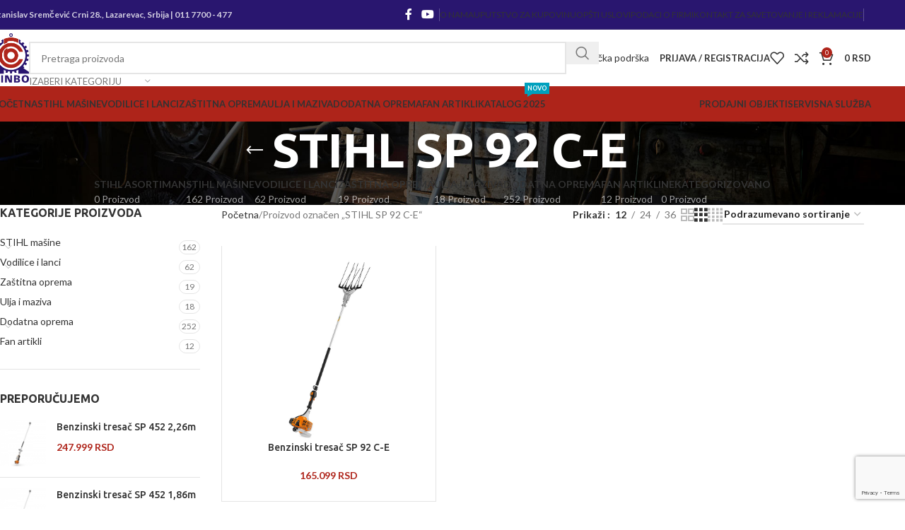

--- FILE ---
content_type: text/html; charset=UTF-8
request_url: https://www.sinbo.rs/oznaka-proizvoda/stihl-sp-92-c-e/
body_size: 37998
content:
<!DOCTYPE html>
<html lang="sr-RS">
<head>
	<meta charset="UTF-8">
	<link rel="profile" href="https://gmpg.org/xfn/11">
	<link rel="pingback" href="https://www.sinbo.rs/xmlrpc.php">

	<meta name='robots' content='index, follow, max-image-preview:large, max-snippet:-1, max-video-preview:-1' />

	<!-- This site is optimized with the Yoast SEO plugin v26.6 - https://yoast.com/wordpress/plugins/seo/ -->
	<title>STIHL SP 92 C-E Archives - Sinbo - STIHL proizvodi prodaja i servis</title>
<link data-rocket-preload as="style" href="https://fonts.googleapis.com/css?family=Lato%3A400%2C700%7CUbuntu%3A400%2C700%2C300%2C500&#038;display=swap" rel="preload">
<link href="https://fonts.googleapis.com/css?family=Lato%3A400%2C700%7CUbuntu%3A400%2C700%2C300%2C500&#038;display=swap" media="print" onload="this.media=&#039;all&#039;" rel="stylesheet">
<noscript><link rel="stylesheet" href="https://fonts.googleapis.com/css?family=Lato%3A400%2C700%7CUbuntu%3A400%2C700%2C300%2C500&#038;display=swap"></noscript>
	<link rel="canonical" href="https://www.sinbo.rs/oznaka-proizvoda/stihl-sp-92-c-e/" />
	<meta property="og:locale" content="sr_RS" />
	<meta property="og:type" content="article" />
	<meta property="og:title" content="STIHL SP 92 C-E Archives - Sinbo - STIHL proizvodi prodaja i servis" />
	<meta property="og:url" content="https://www.sinbo.rs/oznaka-proizvoda/stihl-sp-92-c-e/" />
	<meta property="og:site_name" content="Sinbo - STIHL proizvodi prodaja i servis" />
	<meta name="twitter:card" content="summary_large_image" />
	<script type="application/ld+json" class="yoast-schema-graph">{"@context":"https://schema.org","@graph":[{"@type":"CollectionPage","@id":"https://www.sinbo.rs/oznaka-proizvoda/stihl-sp-92-c-e/","url":"https://www.sinbo.rs/oznaka-proizvoda/stihl-sp-92-c-e/","name":"STIHL SP 92 C-E Archives - Sinbo - STIHL proizvodi prodaja i servis","isPartOf":{"@id":"https://www.sinbo.rs/#website"},"primaryImageOfPage":{"@id":"https://www.sinbo.rs/oznaka-proizvoda/stihl-sp-92-c-e/#primaryimage"},"image":{"@id":"https://www.sinbo.rs/oznaka-proizvoda/stihl-sp-92-c-e/#primaryimage"},"thumbnailUrl":"https://www.sinbo.rs/wp-content/uploads/2019/11/STIHL-SP92CE.jpg","breadcrumb":{"@id":"https://www.sinbo.rs/oznaka-proizvoda/stihl-sp-92-c-e/#breadcrumb"},"inLanguage":"sr-RS"},{"@type":"ImageObject","inLanguage":"sr-RS","@id":"https://www.sinbo.rs/oznaka-proizvoda/stihl-sp-92-c-e/#primaryimage","url":"https://www.sinbo.rs/wp-content/uploads/2019/11/STIHL-SP92CE.jpg","contentUrl":"https://www.sinbo.rs/wp-content/uploads/2019/11/STIHL-SP92CE.jpg","width":1024,"height":768,"caption":"STIHL-SP92CE benzinski tresač"},{"@type":"BreadcrumbList","@id":"https://www.sinbo.rs/oznaka-proizvoda/stihl-sp-92-c-e/#breadcrumb","itemListElement":[{"@type":"ListItem","position":1,"name":"Home","item":"https://www.sinbo.rs/"},{"@type":"ListItem","position":2,"name":"STIHL SP 92 C-E"}]},{"@type":"WebSite","@id":"https://www.sinbo.rs/#website","url":"https://www.sinbo.rs/","name":"Sinbo - STIHL proizvodi prodaja i servis","description":"Maloprodaja, veleprodaja i servis uređaja i opreme za hortikulturu (kosačice, testere, trimeri, pumpe, ručni alat itd.).","publisher":{"@id":"https://www.sinbo.rs/#organization"},"potentialAction":[{"@type":"SearchAction","target":{"@type":"EntryPoint","urlTemplate":"https://www.sinbo.rs/?s={search_term_string}"},"query-input":{"@type":"PropertyValueSpecification","valueRequired":true,"valueName":"search_term_string"}}],"inLanguage":"sr-RS"},{"@type":"Organization","@id":"https://www.sinbo.rs/#organization","name":"Sinbo - STIHL proizvodi prodaja i servis","url":"https://www.sinbo.rs/","logo":{"@type":"ImageObject","inLanguage":"sr-RS","@id":"https://www.sinbo.rs/#/schema/logo/image/","url":"https://www.sinbo.rs/wp-content/uploads/2019/12/favicon.png","contentUrl":"https://www.sinbo.rs/wp-content/uploads/2019/12/favicon.png","width":150,"height":150,"caption":"Sinbo - STIHL proizvodi prodaja i servis"},"image":{"@id":"https://www.sinbo.rs/#/schema/logo/image/"},"sameAs":["https://www.facebook.com/sinbosrbija"]}]}</script>
	<!-- / Yoast SEO plugin. -->


<link rel='dns-prefetch' href='//fonts.googleapis.com' />
<link href='https://fonts.gstatic.com' crossorigin rel='preconnect' />
<link rel="alternate" type="application/rss+xml" title="Sinbo - STIHL proizvodi prodaja i servis &raquo; dovod" href="https://www.sinbo.rs/feed/" />
<link rel="alternate" type="application/rss+xml" title="Sinbo - STIHL proizvodi prodaja i servis &raquo; dovod komentara" href="https://www.sinbo.rs/comments/feed/" />
<link rel="alternate" type="application/rss+xml" title="Sinbo - STIHL proizvodi prodaja i servis &raquo; dovod za STIHL SP 92 C-E Oznaka" href="https://www.sinbo.rs/oznaka-proizvoda/stihl-sp-92-c-e/feed/" />
<style id='wp-img-auto-sizes-contain-inline-css' type='text/css'>
img:is([sizes=auto i],[sizes^="auto," i]){contain-intrinsic-size:3000px 1500px}
/*# sourceURL=wp-img-auto-sizes-contain-inline-css */
</style>
<style id='wp-block-library-inline-css' type='text/css'>
:root{--wp-block-synced-color:#7a00df;--wp-block-synced-color--rgb:122,0,223;--wp-bound-block-color:var(--wp-block-synced-color);--wp-editor-canvas-background:#ddd;--wp-admin-theme-color:#007cba;--wp-admin-theme-color--rgb:0,124,186;--wp-admin-theme-color-darker-10:#006ba1;--wp-admin-theme-color-darker-10--rgb:0,107,160.5;--wp-admin-theme-color-darker-20:#005a87;--wp-admin-theme-color-darker-20--rgb:0,90,135;--wp-admin-border-width-focus:2px}@media (min-resolution:192dpi){:root{--wp-admin-border-width-focus:1.5px}}.wp-element-button{cursor:pointer}:root .has-very-light-gray-background-color{background-color:#eee}:root .has-very-dark-gray-background-color{background-color:#313131}:root .has-very-light-gray-color{color:#eee}:root .has-very-dark-gray-color{color:#313131}:root .has-vivid-green-cyan-to-vivid-cyan-blue-gradient-background{background:linear-gradient(135deg,#00d084,#0693e3)}:root .has-purple-crush-gradient-background{background:linear-gradient(135deg,#34e2e4,#4721fb 50%,#ab1dfe)}:root .has-hazy-dawn-gradient-background{background:linear-gradient(135deg,#faaca8,#dad0ec)}:root .has-subdued-olive-gradient-background{background:linear-gradient(135deg,#fafae1,#67a671)}:root .has-atomic-cream-gradient-background{background:linear-gradient(135deg,#fdd79a,#004a59)}:root .has-nightshade-gradient-background{background:linear-gradient(135deg,#330968,#31cdcf)}:root .has-midnight-gradient-background{background:linear-gradient(135deg,#020381,#2874fc)}:root{--wp--preset--font-size--normal:16px;--wp--preset--font-size--huge:42px}.has-regular-font-size{font-size:1em}.has-larger-font-size{font-size:2.625em}.has-normal-font-size{font-size:var(--wp--preset--font-size--normal)}.has-huge-font-size{font-size:var(--wp--preset--font-size--huge)}.has-text-align-center{text-align:center}.has-text-align-left{text-align:left}.has-text-align-right{text-align:right}.has-fit-text{white-space:nowrap!important}#end-resizable-editor-section{display:none}.aligncenter{clear:both}.items-justified-left{justify-content:flex-start}.items-justified-center{justify-content:center}.items-justified-right{justify-content:flex-end}.items-justified-space-between{justify-content:space-between}.screen-reader-text{border:0;clip-path:inset(50%);height:1px;margin:-1px;overflow:hidden;padding:0;position:absolute;width:1px;word-wrap:normal!important}.screen-reader-text:focus{background-color:#ddd;clip-path:none;color:#444;display:block;font-size:1em;height:auto;left:5px;line-height:normal;padding:15px 23px 14px;text-decoration:none;top:5px;width:auto;z-index:100000}html :where(.has-border-color){border-style:solid}html :where([style*=border-top-color]){border-top-style:solid}html :where([style*=border-right-color]){border-right-style:solid}html :where([style*=border-bottom-color]){border-bottom-style:solid}html :where([style*=border-left-color]){border-left-style:solid}html :where([style*=border-width]){border-style:solid}html :where([style*=border-top-width]){border-top-style:solid}html :where([style*=border-right-width]){border-right-style:solid}html :where([style*=border-bottom-width]){border-bottom-style:solid}html :where([style*=border-left-width]){border-left-style:solid}html :where(img[class*=wp-image-]){height:auto;max-width:100%}:where(figure){margin:0 0 1em}html :where(.is-position-sticky){--wp-admin--admin-bar--position-offset:var(--wp-admin--admin-bar--height,0px)}@media screen and (max-width:600px){html :where(.is-position-sticky){--wp-admin--admin-bar--position-offset:0px}}

/*# sourceURL=wp-block-library-inline-css */
</style><link data-minify="1" rel='stylesheet' id='wc-blocks-style-css' href='https://www.sinbo.rs/wp-content/cache/min/1/wp-content/plugins/woocommerce/assets/client/blocks/wc-blocks.css?ver=1764955381' type='text/css' media='all' />
<style id='global-styles-inline-css' type='text/css'>
:root{--wp--preset--aspect-ratio--square: 1;--wp--preset--aspect-ratio--4-3: 4/3;--wp--preset--aspect-ratio--3-4: 3/4;--wp--preset--aspect-ratio--3-2: 3/2;--wp--preset--aspect-ratio--2-3: 2/3;--wp--preset--aspect-ratio--16-9: 16/9;--wp--preset--aspect-ratio--9-16: 9/16;--wp--preset--color--black: #000000;--wp--preset--color--cyan-bluish-gray: #abb8c3;--wp--preset--color--white: #ffffff;--wp--preset--color--pale-pink: #f78da7;--wp--preset--color--vivid-red: #cf2e2e;--wp--preset--color--luminous-vivid-orange: #ff6900;--wp--preset--color--luminous-vivid-amber: #fcb900;--wp--preset--color--light-green-cyan: #7bdcb5;--wp--preset--color--vivid-green-cyan: #00d084;--wp--preset--color--pale-cyan-blue: #8ed1fc;--wp--preset--color--vivid-cyan-blue: #0693e3;--wp--preset--color--vivid-purple: #9b51e0;--wp--preset--gradient--vivid-cyan-blue-to-vivid-purple: linear-gradient(135deg,rgb(6,147,227) 0%,rgb(155,81,224) 100%);--wp--preset--gradient--light-green-cyan-to-vivid-green-cyan: linear-gradient(135deg,rgb(122,220,180) 0%,rgb(0,208,130) 100%);--wp--preset--gradient--luminous-vivid-amber-to-luminous-vivid-orange: linear-gradient(135deg,rgb(252,185,0) 0%,rgb(255,105,0) 100%);--wp--preset--gradient--luminous-vivid-orange-to-vivid-red: linear-gradient(135deg,rgb(255,105,0) 0%,rgb(207,46,46) 100%);--wp--preset--gradient--very-light-gray-to-cyan-bluish-gray: linear-gradient(135deg,rgb(238,238,238) 0%,rgb(169,184,195) 100%);--wp--preset--gradient--cool-to-warm-spectrum: linear-gradient(135deg,rgb(74,234,220) 0%,rgb(151,120,209) 20%,rgb(207,42,186) 40%,rgb(238,44,130) 60%,rgb(251,105,98) 80%,rgb(254,248,76) 100%);--wp--preset--gradient--blush-light-purple: linear-gradient(135deg,rgb(255,206,236) 0%,rgb(152,150,240) 100%);--wp--preset--gradient--blush-bordeaux: linear-gradient(135deg,rgb(254,205,165) 0%,rgb(254,45,45) 50%,rgb(107,0,62) 100%);--wp--preset--gradient--luminous-dusk: linear-gradient(135deg,rgb(255,203,112) 0%,rgb(199,81,192) 50%,rgb(65,88,208) 100%);--wp--preset--gradient--pale-ocean: linear-gradient(135deg,rgb(255,245,203) 0%,rgb(182,227,212) 50%,rgb(51,167,181) 100%);--wp--preset--gradient--electric-grass: linear-gradient(135deg,rgb(202,248,128) 0%,rgb(113,206,126) 100%);--wp--preset--gradient--midnight: linear-gradient(135deg,rgb(2,3,129) 0%,rgb(40,116,252) 100%);--wp--preset--font-size--small: 13px;--wp--preset--font-size--medium: 20px;--wp--preset--font-size--large: 36px;--wp--preset--font-size--x-large: 42px;--wp--preset--spacing--20: 0.44rem;--wp--preset--spacing--30: 0.67rem;--wp--preset--spacing--40: 1rem;--wp--preset--spacing--50: 1.5rem;--wp--preset--spacing--60: 2.25rem;--wp--preset--spacing--70: 3.38rem;--wp--preset--spacing--80: 5.06rem;--wp--preset--shadow--natural: 6px 6px 9px rgba(0, 0, 0, 0.2);--wp--preset--shadow--deep: 12px 12px 50px rgba(0, 0, 0, 0.4);--wp--preset--shadow--sharp: 6px 6px 0px rgba(0, 0, 0, 0.2);--wp--preset--shadow--outlined: 6px 6px 0px -3px rgb(255, 255, 255), 6px 6px rgb(0, 0, 0);--wp--preset--shadow--crisp: 6px 6px 0px rgb(0, 0, 0);}:where(body) { margin: 0; }.wp-site-blocks > .alignleft { float: left; margin-right: 2em; }.wp-site-blocks > .alignright { float: right; margin-left: 2em; }.wp-site-blocks > .aligncenter { justify-content: center; margin-left: auto; margin-right: auto; }:where(.is-layout-flex){gap: 0.5em;}:where(.is-layout-grid){gap: 0.5em;}.is-layout-flow > .alignleft{float: left;margin-inline-start: 0;margin-inline-end: 2em;}.is-layout-flow > .alignright{float: right;margin-inline-start: 2em;margin-inline-end: 0;}.is-layout-flow > .aligncenter{margin-left: auto !important;margin-right: auto !important;}.is-layout-constrained > .alignleft{float: left;margin-inline-start: 0;margin-inline-end: 2em;}.is-layout-constrained > .alignright{float: right;margin-inline-start: 2em;margin-inline-end: 0;}.is-layout-constrained > .aligncenter{margin-left: auto !important;margin-right: auto !important;}.is-layout-constrained > :where(:not(.alignleft):not(.alignright):not(.alignfull)){margin-left: auto !important;margin-right: auto !important;}body .is-layout-flex{display: flex;}.is-layout-flex{flex-wrap: wrap;align-items: center;}.is-layout-flex > :is(*, div){margin: 0;}body .is-layout-grid{display: grid;}.is-layout-grid > :is(*, div){margin: 0;}body{padding-top: 0px;padding-right: 0px;padding-bottom: 0px;padding-left: 0px;}a:where(:not(.wp-element-button)){text-decoration: none;}:root :where(.wp-element-button, .wp-block-button__link){background-color: #32373c;border-width: 0;color: #fff;font-family: inherit;font-size: inherit;font-style: inherit;font-weight: inherit;letter-spacing: inherit;line-height: inherit;padding-top: calc(0.667em + 2px);padding-right: calc(1.333em + 2px);padding-bottom: calc(0.667em + 2px);padding-left: calc(1.333em + 2px);text-decoration: none;text-transform: inherit;}.has-black-color{color: var(--wp--preset--color--black) !important;}.has-cyan-bluish-gray-color{color: var(--wp--preset--color--cyan-bluish-gray) !important;}.has-white-color{color: var(--wp--preset--color--white) !important;}.has-pale-pink-color{color: var(--wp--preset--color--pale-pink) !important;}.has-vivid-red-color{color: var(--wp--preset--color--vivid-red) !important;}.has-luminous-vivid-orange-color{color: var(--wp--preset--color--luminous-vivid-orange) !important;}.has-luminous-vivid-amber-color{color: var(--wp--preset--color--luminous-vivid-amber) !important;}.has-light-green-cyan-color{color: var(--wp--preset--color--light-green-cyan) !important;}.has-vivid-green-cyan-color{color: var(--wp--preset--color--vivid-green-cyan) !important;}.has-pale-cyan-blue-color{color: var(--wp--preset--color--pale-cyan-blue) !important;}.has-vivid-cyan-blue-color{color: var(--wp--preset--color--vivid-cyan-blue) !important;}.has-vivid-purple-color{color: var(--wp--preset--color--vivid-purple) !important;}.has-black-background-color{background-color: var(--wp--preset--color--black) !important;}.has-cyan-bluish-gray-background-color{background-color: var(--wp--preset--color--cyan-bluish-gray) !important;}.has-white-background-color{background-color: var(--wp--preset--color--white) !important;}.has-pale-pink-background-color{background-color: var(--wp--preset--color--pale-pink) !important;}.has-vivid-red-background-color{background-color: var(--wp--preset--color--vivid-red) !important;}.has-luminous-vivid-orange-background-color{background-color: var(--wp--preset--color--luminous-vivid-orange) !important;}.has-luminous-vivid-amber-background-color{background-color: var(--wp--preset--color--luminous-vivid-amber) !important;}.has-light-green-cyan-background-color{background-color: var(--wp--preset--color--light-green-cyan) !important;}.has-vivid-green-cyan-background-color{background-color: var(--wp--preset--color--vivid-green-cyan) !important;}.has-pale-cyan-blue-background-color{background-color: var(--wp--preset--color--pale-cyan-blue) !important;}.has-vivid-cyan-blue-background-color{background-color: var(--wp--preset--color--vivid-cyan-blue) !important;}.has-vivid-purple-background-color{background-color: var(--wp--preset--color--vivid-purple) !important;}.has-black-border-color{border-color: var(--wp--preset--color--black) !important;}.has-cyan-bluish-gray-border-color{border-color: var(--wp--preset--color--cyan-bluish-gray) !important;}.has-white-border-color{border-color: var(--wp--preset--color--white) !important;}.has-pale-pink-border-color{border-color: var(--wp--preset--color--pale-pink) !important;}.has-vivid-red-border-color{border-color: var(--wp--preset--color--vivid-red) !important;}.has-luminous-vivid-orange-border-color{border-color: var(--wp--preset--color--luminous-vivid-orange) !important;}.has-luminous-vivid-amber-border-color{border-color: var(--wp--preset--color--luminous-vivid-amber) !important;}.has-light-green-cyan-border-color{border-color: var(--wp--preset--color--light-green-cyan) !important;}.has-vivid-green-cyan-border-color{border-color: var(--wp--preset--color--vivid-green-cyan) !important;}.has-pale-cyan-blue-border-color{border-color: var(--wp--preset--color--pale-cyan-blue) !important;}.has-vivid-cyan-blue-border-color{border-color: var(--wp--preset--color--vivid-cyan-blue) !important;}.has-vivid-purple-border-color{border-color: var(--wp--preset--color--vivid-purple) !important;}.has-vivid-cyan-blue-to-vivid-purple-gradient-background{background: var(--wp--preset--gradient--vivid-cyan-blue-to-vivid-purple) !important;}.has-light-green-cyan-to-vivid-green-cyan-gradient-background{background: var(--wp--preset--gradient--light-green-cyan-to-vivid-green-cyan) !important;}.has-luminous-vivid-amber-to-luminous-vivid-orange-gradient-background{background: var(--wp--preset--gradient--luminous-vivid-amber-to-luminous-vivid-orange) !important;}.has-luminous-vivid-orange-to-vivid-red-gradient-background{background: var(--wp--preset--gradient--luminous-vivid-orange-to-vivid-red) !important;}.has-very-light-gray-to-cyan-bluish-gray-gradient-background{background: var(--wp--preset--gradient--very-light-gray-to-cyan-bluish-gray) !important;}.has-cool-to-warm-spectrum-gradient-background{background: var(--wp--preset--gradient--cool-to-warm-spectrum) !important;}.has-blush-light-purple-gradient-background{background: var(--wp--preset--gradient--blush-light-purple) !important;}.has-blush-bordeaux-gradient-background{background: var(--wp--preset--gradient--blush-bordeaux) !important;}.has-luminous-dusk-gradient-background{background: var(--wp--preset--gradient--luminous-dusk) !important;}.has-pale-ocean-gradient-background{background: var(--wp--preset--gradient--pale-ocean) !important;}.has-electric-grass-gradient-background{background: var(--wp--preset--gradient--electric-grass) !important;}.has-midnight-gradient-background{background: var(--wp--preset--gradient--midnight) !important;}.has-small-font-size{font-size: var(--wp--preset--font-size--small) !important;}.has-medium-font-size{font-size: var(--wp--preset--font-size--medium) !important;}.has-large-font-size{font-size: var(--wp--preset--font-size--large) !important;}.has-x-large-font-size{font-size: var(--wp--preset--font-size--x-large) !important;}
/*# sourceURL=global-styles-inline-css */
</style>

<style id='woocommerce-inline-inline-css' type='text/css'>
.woocommerce form .form-row .required { visibility: visible; }
/*# sourceURL=woocommerce-inline-inline-css */
</style>
<link data-minify="1" rel='stylesheet' id='js_composer_front-css' href='https://www.sinbo.rs/wp-content/cache/min/1/wp-content/plugins/js_composer/assets/css/js_composer.min.css?ver=1764955381' type='text/css' media='all' />
<link rel='stylesheet' id='wd-style-base-css' href='https://www.sinbo.rs/wp-content/themes/woodmart/css/parts/base.min.css?ver=8.2.7' type='text/css' media='all' />
<link rel='stylesheet' id='wd-helpers-wpb-elem-css' href='https://www.sinbo.rs/wp-content/themes/woodmart/css/parts/helpers-wpb-elem.min.css?ver=8.2.7' type='text/css' media='all' />
<link rel='stylesheet' id='wd-revolution-slider-css' href='https://www.sinbo.rs/wp-content/themes/woodmart/css/parts/int-rev-slider.min.css?ver=8.2.7' type='text/css' media='all' />
<link rel='stylesheet' id='wd-wpbakery-base-css' href='https://www.sinbo.rs/wp-content/themes/woodmart/css/parts/int-wpb-base.min.css?ver=8.2.7' type='text/css' media='all' />
<link rel='stylesheet' id='wd-wpbakery-base-deprecated-css' href='https://www.sinbo.rs/wp-content/themes/woodmart/css/parts/int-wpb-base-deprecated.min.css?ver=8.2.7' type='text/css' media='all' />
<link rel='stylesheet' id='wd-int-wordfence-css' href='https://www.sinbo.rs/wp-content/themes/woodmart/css/parts/int-wordfence.min.css?ver=8.2.7' type='text/css' media='all' />
<link rel='stylesheet' id='wd-woocommerce-base-css' href='https://www.sinbo.rs/wp-content/themes/woodmart/css/parts/woocommerce-base.min.css?ver=8.2.7' type='text/css' media='all' />
<link rel='stylesheet' id='wd-mod-star-rating-css' href='https://www.sinbo.rs/wp-content/themes/woodmart/css/parts/mod-star-rating.min.css?ver=8.2.7' type='text/css' media='all' />
<link rel='stylesheet' id='wd-woocommerce-block-notices-css' href='https://www.sinbo.rs/wp-content/themes/woodmart/css/parts/woo-mod-block-notices.min.css?ver=8.2.7' type='text/css' media='all' />
<link rel='stylesheet' id='wd-widget-active-filters-css' href='https://www.sinbo.rs/wp-content/themes/woodmart/css/parts/woo-widget-active-filters.min.css?ver=8.2.7' type='text/css' media='all' />
<link rel='stylesheet' id='wd-woo-shop-predefined-css' href='https://www.sinbo.rs/wp-content/themes/woodmart/css/parts/woo-shop-predefined.min.css?ver=8.2.7' type='text/css' media='all' />
<link rel='stylesheet' id='wd-shop-title-categories-css' href='https://www.sinbo.rs/wp-content/themes/woodmart/css/parts/woo-categories-loop-nav.min.css?ver=8.2.7' type='text/css' media='all' />
<link rel='stylesheet' id='wd-woo-categories-loop-nav-mobile-accordion-css' href='https://www.sinbo.rs/wp-content/themes/woodmart/css/parts/woo-categories-loop-nav-mobile-accordion.min.css?ver=8.2.7' type='text/css' media='all' />
<link rel='stylesheet' id='wd-woo-shop-el-products-per-page-css' href='https://www.sinbo.rs/wp-content/themes/woodmart/css/parts/woo-shop-el-products-per-page.min.css?ver=8.2.7' type='text/css' media='all' />
<link rel='stylesheet' id='wd-woo-shop-page-title-css' href='https://www.sinbo.rs/wp-content/themes/woodmart/css/parts/woo-shop-page-title.min.css?ver=8.2.7' type='text/css' media='all' />
<link rel='stylesheet' id='wd-woo-mod-shop-loop-head-css' href='https://www.sinbo.rs/wp-content/themes/woodmart/css/parts/woo-mod-shop-loop-head.min.css?ver=8.2.7' type='text/css' media='all' />
<link rel='stylesheet' id='wd-woo-shop-el-order-by-css' href='https://www.sinbo.rs/wp-content/themes/woodmart/css/parts/woo-shop-el-order-by.min.css?ver=8.2.7' type='text/css' media='all' />
<link rel='stylesheet' id='wd-woo-shop-el-products-view-css' href='https://www.sinbo.rs/wp-content/themes/woodmart/css/parts/woo-shop-el-products-view.min.css?ver=8.2.7' type='text/css' media='all' />
<link rel='stylesheet' id='wd-wp-blocks-css' href='https://www.sinbo.rs/wp-content/themes/woodmart/css/parts/wp-blocks.min.css?ver=8.2.7' type='text/css' media='all' />
<link rel='stylesheet' id='wd-header-base-css' href='https://www.sinbo.rs/wp-content/themes/woodmart/css/parts/header-base.min.css?ver=8.2.7' type='text/css' media='all' />
<link rel='stylesheet' id='wd-mod-tools-css' href='https://www.sinbo.rs/wp-content/themes/woodmart/css/parts/mod-tools.min.css?ver=8.2.7' type='text/css' media='all' />
<link rel='stylesheet' id='wd-header-elements-base-css' href='https://www.sinbo.rs/wp-content/themes/woodmart/css/parts/header-el-base.min.css?ver=8.2.7' type='text/css' media='all' />
<link rel='stylesheet' id='wd-social-icons-css' href='https://www.sinbo.rs/wp-content/themes/woodmart/css/parts/el-social-icons.min.css?ver=8.2.7' type='text/css' media='all' />
<link rel='stylesheet' id='wd-header-search-css' href='https://www.sinbo.rs/wp-content/themes/woodmart/css/parts/header-el-search.min.css?ver=8.2.7' type='text/css' media='all' />
<link rel='stylesheet' id='wd-header-search-form-css' href='https://www.sinbo.rs/wp-content/themes/woodmart/css/parts/header-el-search-form.min.css?ver=8.2.7' type='text/css' media='all' />
<link rel='stylesheet' id='wd-wd-search-form-css' href='https://www.sinbo.rs/wp-content/themes/woodmart/css/parts/wd-search-form.min.css?ver=8.2.7' type='text/css' media='all' />
<link rel='stylesheet' id='wd-wd-search-results-css' href='https://www.sinbo.rs/wp-content/themes/woodmart/css/parts/wd-search-results.min.css?ver=8.2.7' type='text/css' media='all' />
<link rel='stylesheet' id='wd-wd-search-dropdown-css' href='https://www.sinbo.rs/wp-content/themes/woodmart/css/parts/wd-search-dropdown.min.css?ver=8.2.7' type='text/css' media='all' />
<link rel='stylesheet' id='wd-wd-search-cat-css' href='https://www.sinbo.rs/wp-content/themes/woodmart/css/parts/wd-search-cat.min.css?ver=8.2.7' type='text/css' media='all' />
<link rel='stylesheet' id='wd-button-css' href='https://www.sinbo.rs/wp-content/themes/woodmart/css/parts/el-button.min.css?ver=8.2.7' type='text/css' media='all' />
<link rel='stylesheet' id='wd-woo-mod-login-form-css' href='https://www.sinbo.rs/wp-content/themes/woodmart/css/parts/woo-mod-login-form.min.css?ver=8.2.7' type='text/css' media='all' />
<link rel='stylesheet' id='wd-header-my-account-css' href='https://www.sinbo.rs/wp-content/themes/woodmart/css/parts/header-el-my-account.min.css?ver=8.2.7' type='text/css' media='all' />
<link rel='stylesheet' id='wd-header-cart-css' href='https://www.sinbo.rs/wp-content/themes/woodmart/css/parts/header-el-cart.min.css?ver=8.2.7' type='text/css' media='all' />
<link rel='stylesheet' id='wd-widget-shopping-cart-css' href='https://www.sinbo.rs/wp-content/themes/woodmart/css/parts/woo-widget-shopping-cart.min.css?ver=8.2.7' type='text/css' media='all' />
<link rel='stylesheet' id='wd-widget-product-list-css' href='https://www.sinbo.rs/wp-content/themes/woodmart/css/parts/woo-widget-product-list.min.css?ver=8.2.7' type='text/css' media='all' />
<link rel='stylesheet' id='wd-header-mobile-nav-dropdown-css' href='https://www.sinbo.rs/wp-content/themes/woodmart/css/parts/header-el-mobile-nav-dropdown.min.css?ver=8.2.7' type='text/css' media='all' />
<link rel='stylesheet' id='wd-header-cart-side-css' href='https://www.sinbo.rs/wp-content/themes/woodmart/css/parts/header-el-cart-side.min.css?ver=8.2.7' type='text/css' media='all' />
<link rel='stylesheet' id='wd-mod-nav-menu-label-css' href='https://www.sinbo.rs/wp-content/themes/woodmart/css/parts/mod-nav-menu-label.min.css?ver=8.2.7' type='text/css' media='all' />
<link rel='stylesheet' id='wd-page-title-css' href='https://www.sinbo.rs/wp-content/themes/woodmart/css/parts/page-title.min.css?ver=8.2.7' type='text/css' media='all' />
<link rel='stylesheet' id='wd-off-canvas-sidebar-css' href='https://www.sinbo.rs/wp-content/themes/woodmart/css/parts/opt-off-canvas-sidebar.min.css?ver=8.2.7' type='text/css' media='all' />
<link rel='stylesheet' id='wd-widget-product-cat-css' href='https://www.sinbo.rs/wp-content/themes/woodmart/css/parts/woo-widget-product-cat.min.css?ver=8.2.7' type='text/css' media='all' />
<link rel='stylesheet' id='wd-shop-filter-area-css' href='https://www.sinbo.rs/wp-content/themes/woodmart/css/parts/woo-shop-el-filters-area.min.css?ver=8.2.7' type='text/css' media='all' />
<link rel='stylesheet' id='wd-bordered-product-css' href='https://www.sinbo.rs/wp-content/themes/woodmart/css/parts/woo-opt-bordered-product.min.css?ver=8.2.7' type='text/css' media='all' />
<link rel='stylesheet' id='wd-product-loop-css' href='https://www.sinbo.rs/wp-content/themes/woodmart/css/parts/woo-product-loop.min.css?ver=8.2.7' type='text/css' media='all' />
<link rel='stylesheet' id='wd-product-loop-base-css' href='https://www.sinbo.rs/wp-content/themes/woodmart/css/parts/woo-product-loop-base.min.css?ver=8.2.7' type='text/css' media='all' />
<link rel='stylesheet' id='wd-woo-mod-add-btn-replace-css' href='https://www.sinbo.rs/wp-content/themes/woodmart/css/parts/woo-mod-add-btn-replace.min.css?ver=8.2.7' type='text/css' media='all' />
<link rel='stylesheet' id='wd-mod-more-description-css' href='https://www.sinbo.rs/wp-content/themes/woodmart/css/parts/mod-more-description.min.css?ver=8.2.7' type='text/css' media='all' />
<link rel='stylesheet' id='wd-categories-loop-default-css' href='https://www.sinbo.rs/wp-content/themes/woodmart/css/parts/woo-categories-loop-default-old.min.css?ver=8.2.7' type='text/css' media='all' />
<link rel='stylesheet' id='wd-woo-categories-loop-css' href='https://www.sinbo.rs/wp-content/themes/woodmart/css/parts/woo-categories-loop.min.css?ver=8.2.7' type='text/css' media='all' />
<link rel='stylesheet' id='wd-categories-loop-css' href='https://www.sinbo.rs/wp-content/themes/woodmart/css/parts/woo-categories-loop-old.min.css?ver=8.2.7' type='text/css' media='all' />
<link rel='stylesheet' id='wd-sticky-loader-css' href='https://www.sinbo.rs/wp-content/themes/woodmart/css/parts/mod-sticky-loader.min.css?ver=8.2.7' type='text/css' media='all' />
<link rel='stylesheet' id='wd-add-to-cart-popup-css' href='https://www.sinbo.rs/wp-content/themes/woodmart/css/parts/woo-opt-add-to-cart-popup.min.css?ver=8.2.7' type='text/css' media='all' />
<link rel='stylesheet' id='wd-mfp-popup-css' href='https://www.sinbo.rs/wp-content/themes/woodmart/css/parts/lib-magnific-popup.min.css?ver=8.2.7' type='text/css' media='all' />
<link rel='stylesheet' id='wd-footer-base-css' href='https://www.sinbo.rs/wp-content/themes/woodmart/css/parts/footer-base.min.css?ver=8.2.7' type='text/css' media='all' />
<link rel='stylesheet' id='wd-responsive-text-css' href='https://www.sinbo.rs/wp-content/themes/woodmart/css/parts/el-responsive-text.min.css?ver=8.2.7' type='text/css' media='all' />
<link rel='stylesheet' id='wd-swiper-css' href='https://www.sinbo.rs/wp-content/themes/woodmart/css/parts/lib-swiper.min.css?ver=8.2.7' type='text/css' media='all' />
<link rel='stylesheet' id='wd-image-gallery-css' href='https://www.sinbo.rs/wp-content/themes/woodmart/css/parts/el-gallery.min.css?ver=8.2.7' type='text/css' media='all' />
<link rel='stylesheet' id='wd-swiper-arrows-css' href='https://www.sinbo.rs/wp-content/themes/woodmart/css/parts/lib-swiper-arrows.min.css?ver=8.2.7' type='text/css' media='all' />
<link rel='stylesheet' id='wd-swiper-pagin-css' href='https://www.sinbo.rs/wp-content/themes/woodmart/css/parts/lib-swiper-pagin.min.css?ver=8.2.7' type='text/css' media='all' />
<link rel='stylesheet' id='wd-info-box-css' href='https://www.sinbo.rs/wp-content/themes/woodmart/css/parts/el-info-box.min.css?ver=8.2.7' type='text/css' media='all' />
<link rel='stylesheet' id='wd-scroll-top-css' href='https://www.sinbo.rs/wp-content/themes/woodmart/css/parts/opt-scrolltotop.min.css?ver=8.2.7' type='text/css' media='all' />
<link rel='stylesheet' id='wd-header-my-account-sidebar-css' href='https://www.sinbo.rs/wp-content/themes/woodmart/css/parts/header-el-my-account-sidebar.min.css?ver=8.2.7' type='text/css' media='all' />
<link rel='stylesheet' id='wd-bottom-toolbar-css' href='https://www.sinbo.rs/wp-content/themes/woodmart/css/parts/opt-bottom-toolbar.min.css?ver=8.2.7' type='text/css' media='all' />
<link rel='stylesheet' id='wd-shop-off-canvas-sidebar-css' href='https://www.sinbo.rs/wp-content/themes/woodmart/css/parts/opt-shop-off-canvas-sidebar.min.css?ver=8.2.7' type='text/css' media='all' />
<link rel='stylesheet' id='wd-mod-sticky-sidebar-opener-css' href='https://www.sinbo.rs/wp-content/themes/woodmart/css/parts/mod-sticky-sidebar-opener.min.css?ver=8.2.7' type='text/css' media='all' />
<link data-minify="1" rel='stylesheet' id='xts-style-theme_settings_default-css' href='https://www.sinbo.rs/wp-content/cache/min/1/wp-content/uploads/2025/12/xts-theme_settings_default-1765037784.css?ver=1765037968' type='text/css' media='all' />

<script type="text/javascript" src="https://www.sinbo.rs/wp-includes/js/jquery/jquery.min.js?ver=3.7.1" id="jquery-core-js"></script>
<script type="text/javascript" src="https://www.sinbo.rs/wp-includes/js/jquery/jquery-migrate.min.js?ver=3.4.1" id="jquery-migrate-js"></script>
<script type="text/javascript" src="https://www.sinbo.rs/wp-content/plugins/woocommerce/assets/js/jquery-blockui/jquery.blockUI.min.js?ver=2.7.0-wc.10.4.3" id="wc-jquery-blockui-js" data-wp-strategy="defer"></script>
<script type="text/javascript" id="wc-add-to-cart-js-extra">
/* <![CDATA[ */
var wc_add_to_cart_params = {"ajax_url":"/wp-admin/admin-ajax.php","wc_ajax_url":"/?wc-ajax=%%endpoint%%","i18n_view_cart":"Pregled korpe","cart_url":"https://www.sinbo.rs/korpa/","is_cart":"","cart_redirect_after_add":"no"};
//# sourceURL=wc-add-to-cart-js-extra
/* ]]> */
</script>
<script type="text/javascript" src="https://www.sinbo.rs/wp-content/plugins/woocommerce/assets/js/frontend/add-to-cart.min.js?ver=10.4.3" id="wc-add-to-cart-js" data-wp-strategy="defer"></script>
<script type="text/javascript" src="https://www.sinbo.rs/wp-content/plugins/woocommerce/assets/js/js-cookie/js.cookie.min.js?ver=2.1.4-wc.10.4.3" id="wc-js-cookie-js" defer="defer" data-wp-strategy="defer"></script>
<script type="text/javascript" id="woocommerce-js-extra">
/* <![CDATA[ */
var woocommerce_params = {"ajax_url":"/wp-admin/admin-ajax.php","wc_ajax_url":"/?wc-ajax=%%endpoint%%","i18n_password_show":"Prika\u017ei lozinku","i18n_password_hide":"Sakrij lozinku"};
//# sourceURL=woocommerce-js-extra
/* ]]> */
</script>
<script type="text/javascript" src="https://www.sinbo.rs/wp-content/plugins/woocommerce/assets/js/frontend/woocommerce.min.js?ver=10.4.3" id="woocommerce-js" defer="defer" data-wp-strategy="defer"></script>
<script data-minify="1" type="text/javascript" src="https://www.sinbo.rs/wp-content/cache/min/1/wp-content/plugins/js_composer/assets/js/vendors/woocommerce-add-to-cart.js?ver=1764955381" id="vc_woocommerce-add-to-cart-js-js"></script>
<script type="text/javascript" src="https://www.sinbo.rs/wp-content/themes/woodmart/js/libs/device.min.js?ver=8.2.7" id="wd-device-library-js"></script>
<script type="text/javascript" src="https://www.sinbo.rs/wp-content/themes/woodmart/js/scripts/global/scrollBar.min.js?ver=8.2.7" id="wd-scrollbar-js"></script>
<script></script><link rel="https://api.w.org/" href="https://www.sinbo.rs/wp-json/" /><link rel="alternate" title="JSON" type="application/json" href="https://www.sinbo.rs/wp-json/wp/v2/product_tag/353" /><link rel="EditURI" type="application/rsd+xml" title="RSD" href="https://www.sinbo.rs/xmlrpc.php?rsd" />
<meta name="generator" content="WordPress 6.9" />
<meta name="generator" content="WooCommerce 10.4.3" />
<!-- Global site tag (gtag.js) - Google Ads: 673771973 -->
<script async src="https://www.googletagmanager.com/gtag/js?id=AW-673771973"></script>
<script>
  window.dataLayer = window.dataLayer || [];
  function gtag(){dataLayer.push(arguments);}
  gtag('js', new Date());

  gtag('config', 'AW-673771973');
</script>

<!-- Event snippet for Website traffic conversion page -->
<script>
  gtag('event', 'conversion', {'send_to': 'AW-673771973/BYIqCI_w_s8BEMXjo8EC'});
</script>
<!-- Global site tag (gtag.js) - Google Analytics -->
<script async src="https://www.googletagmanager.com/gtag/js?id=UA-153657928-1"></script>
<script>
  window.dataLayer = window.dataLayer || [];
  function gtag(){dataLayer.push(arguments);}
  gtag('js', new Date());

  gtag('config', 'UA-153657928-1');
</script>					<meta name="viewport" content="width=device-width, initial-scale=1.0, maximum-scale=1.0, user-scalable=no">
										<noscript><style>.woocommerce-product-gallery{ opacity: 1 !important; }</style></noscript>
				<script  type="text/javascript">
				!function(f,b,e,v,n,t,s){if(f.fbq)return;n=f.fbq=function(){n.callMethod?
					n.callMethod.apply(n,arguments):n.queue.push(arguments)};if(!f._fbq)f._fbq=n;
					n.push=n;n.loaded=!0;n.version='2.0';n.queue=[];t=b.createElement(e);t.async=!0;
					t.src=v;s=b.getElementsByTagName(e)[0];s.parentNode.insertBefore(t,s)}(window,
					document,'script','https://connect.facebook.net/en_US/fbevents.js');
			</script>
			<!-- WooCommerce Facebook Integration Begin -->
			<script  type="text/javascript">

				fbq('init', '447768912844376', {}, {
    "agent": "woocommerce_0-10.4.3-3.5.15"
});

				document.addEventListener( 'DOMContentLoaded', function() {
					// Insert placeholder for events injected when a product is added to the cart through AJAX.
					document.body.insertAdjacentHTML( 'beforeend', '<div class=\"wc-facebook-pixel-event-placeholder\"></div>' );
				}, false );

			</script>
			<!-- WooCommerce Facebook Integration End -->
			<meta name="generator" content="Powered by WPBakery Page Builder - drag and drop page builder for WordPress."/>
<style class="wpcode-css-snippet">/* Lepša crvena napomena u korpi sa boljim kontrastom */
.woocommerce-cart .cart_totals .sinbo-cart-notice {
    margin-top: 14px;
    padding: 14px 16px;
    font-size: 13px;
    line-height: 1.6;
    border-radius: 5px;

    background-color: #fff1f1;   /* vrlo svetla crvena pozadina */
    border: 1px solid #e0b4b4;
    border-left: 5px solid #c00;

    color: #333;                 /* TAMAN tekst radi čitljivosti */
}

/* Naslov "Napomena" */
.woocommerce-cart .cart_totals .sinbo-cart-notice strong {
    color: #c00;                 /* samo naslov crven */
    font-weight: 700;
    display: block;
    margin-bottom: 4px;
    letter-spacing: 0.3px;
}
</style><meta name="generator" content="Powered by Slider Revolution 6.7.37 - responsive, Mobile-Friendly Slider Plugin for WordPress with comfortable drag and drop interface." />
<link rel="icon" href="https://www.sinbo.rs/wp-content/uploads/2019/12/favicon.png" sizes="32x32" />
<link rel="icon" href="https://www.sinbo.rs/wp-content/uploads/2019/12/favicon.png" sizes="192x192" />
<link rel="apple-touch-icon" href="https://www.sinbo.rs/wp-content/uploads/2019/12/favicon.png" />
<meta name="msapplication-TileImage" content="https://www.sinbo.rs/wp-content/uploads/2019/12/favicon.png" />
<script>function setREVStartSize(e){
			//window.requestAnimationFrame(function() {
				window.RSIW = window.RSIW===undefined ? window.innerWidth : window.RSIW;
				window.RSIH = window.RSIH===undefined ? window.innerHeight : window.RSIH;
				try {
					var pw = document.getElementById(e.c).parentNode.offsetWidth,
						newh;
					pw = pw===0 || isNaN(pw) || (e.l=="fullwidth" || e.layout=="fullwidth") ? window.RSIW : pw;
					e.tabw = e.tabw===undefined ? 0 : parseInt(e.tabw);
					e.thumbw = e.thumbw===undefined ? 0 : parseInt(e.thumbw);
					e.tabh = e.tabh===undefined ? 0 : parseInt(e.tabh);
					e.thumbh = e.thumbh===undefined ? 0 : parseInt(e.thumbh);
					e.tabhide = e.tabhide===undefined ? 0 : parseInt(e.tabhide);
					e.thumbhide = e.thumbhide===undefined ? 0 : parseInt(e.thumbhide);
					e.mh = e.mh===undefined || e.mh=="" || e.mh==="auto" ? 0 : parseInt(e.mh,0);
					if(e.layout==="fullscreen" || e.l==="fullscreen")
						newh = Math.max(e.mh,window.RSIH);
					else{
						e.gw = Array.isArray(e.gw) ? e.gw : [e.gw];
						for (var i in e.rl) if (e.gw[i]===undefined || e.gw[i]===0) e.gw[i] = e.gw[i-1];
						e.gh = e.el===undefined || e.el==="" || (Array.isArray(e.el) && e.el.length==0)? e.gh : e.el;
						e.gh = Array.isArray(e.gh) ? e.gh : [e.gh];
						for (var i in e.rl) if (e.gh[i]===undefined || e.gh[i]===0) e.gh[i] = e.gh[i-1];
											
						var nl = new Array(e.rl.length),
							ix = 0,
							sl;
						e.tabw = e.tabhide>=pw ? 0 : e.tabw;
						e.thumbw = e.thumbhide>=pw ? 0 : e.thumbw;
						e.tabh = e.tabhide>=pw ? 0 : e.tabh;
						e.thumbh = e.thumbhide>=pw ? 0 : e.thumbh;
						for (var i in e.rl) nl[i] = e.rl[i]<window.RSIW ? 0 : e.rl[i];
						sl = nl[0];
						for (var i in nl) if (sl>nl[i] && nl[i]>0) { sl = nl[i]; ix=i;}
						var m = pw>(e.gw[ix]+e.tabw+e.thumbw) ? 1 : (pw-(e.tabw+e.thumbw)) / (e.gw[ix]);
						newh =  (e.gh[ix] * m) + (e.tabh + e.thumbh);
					}
					var el = document.getElementById(e.c);
					if (el!==null && el) el.style.height = newh+"px";
					el = document.getElementById(e.c+"_wrapper");
					if (el!==null && el) {
						el.style.height = newh+"px";
						el.style.display = "block";
					}
				} catch(e){
					console.log("Failure at Presize of Slider:" + e)
				}
			//});
		  };</script>
		<style type="text/css" id="wp-custom-css">
			/* === PORAVNATI THUMBNAILI ISPOD GLAVNE SLIKE === */
.woocommerce div.product .wd-thumb-nav {
  display: flex;
  gap: 10px;
  align-items: center;
  justify-content: center;
  flex-wrap: wrap;
}

.woocommerce div.product .wd-thumb-nav .wd-carousel-item {
  width: 90px;
  height: 90px;
  display: flex;
  align-items: center;
  justify-content: center;
  border-radius: 8px;
  overflow: hidden;
  border: 1px solid #e0e0e0;
  background-color: #fff;
  box-shadow: 0 0 4px rgba(0,0,0,0.05);
}

/* Slike unutar thumbnailova – blago uvećane ali bez deformacije */
.woocommerce div.product .wd-thumb-nav img {
  width: 100%;
  height: 100%;
  object-fit: cover; /* blago se seče ivica, ali sve slike su iste visine */
  object-position: center;
  display: block;
  transition: transform 0.25s ease;
}

/* Efekat hover */
.woocommerce div.product .wd-thumb-nav img:hover {
  transform: scale(1.05);
}

/* === MOBILNI PRIKAZ === */
@media (max-width: 768px) {
  .woocommerce div.product .wd-thumb-nav .wd-carousel-item {
    width: 70px;
    height: 70px;
  }
}
		</style>
		<style>
		
		</style><noscript><style> .wpb_animate_when_almost_visible { opacity: 1; }</style></noscript>			<style id="wd-style-header_121109-css" data-type="wd-style-header_121109">
				:root{
	--wd-top-bar-h: 41px;
	--wd-top-bar-sm-h: 40px;
	--wd-top-bar-sticky-h: .00001px;
	--wd-top-bar-brd-w: 1px;

	--wd-header-general-h: 80px;
	--wd-header-general-sm-h: 80px;
	--wd-header-general-sticky-h: .00001px;
	--wd-header-general-brd-w: .00001px;

	--wd-header-bottom-h: 50px;
	--wd-header-bottom-sm-h: .00001px;
	--wd-header-bottom-sticky-h: 50px;
	--wd-header-bottom-brd-w: .00001px;

	--wd-header-clone-h: .00001px;

	--wd-header-brd-w: calc(var(--wd-top-bar-brd-w) + var(--wd-header-general-brd-w) + var(--wd-header-bottom-brd-w));
	--wd-header-h: calc(var(--wd-top-bar-h) + var(--wd-header-general-h) + var(--wd-header-bottom-h) + var(--wd-header-brd-w));
	--wd-header-sticky-h: calc(var(--wd-top-bar-sticky-h) + var(--wd-header-general-sticky-h) + var(--wd-header-bottom-sticky-h) + var(--wd-header-clone-h) + var(--wd-header-brd-w));
	--wd-header-sm-h: calc(var(--wd-top-bar-sm-h) + var(--wd-header-general-sm-h) + var(--wd-header-bottom-sm-h) + var(--wd-header-brd-w));
}

.whb-top-bar .wd-dropdown {
	margin-top: 0.5px;
}

.whb-top-bar .wd-dropdown:after {
	height: 10.5px;
}



:root:has(.whb-top-bar.whb-border-boxed) {
	--wd-top-bar-brd-w: .00001px;
}

@media (max-width: 1024px) {
:root:has(.whb-top-bar.whb-hidden-mobile) {
	--wd-top-bar-brd-w: .00001px;
}
}



.whb-header-bottom .wd-dropdown {
	margin-top: 5px;
}

.whb-header-bottom .wd-dropdown:after {
	height: 15px;
}

.whb-sticked .whb-header-bottom .wd-dropdown:not(.sub-sub-menu) {
	margin-top: 5px;
}

.whb-sticked .whb-header-bottom .wd-dropdown:not(.sub-sub-menu):after {
	height: 15px;
}


		
.whb-top-bar {
	background-color: rgba(41, 22, 111, 1);border-color: rgba(129, 129, 120, 0.2);border-bottom-width: 1px;border-bottom-style: solid;
}

.whb-9x1ytaxq7aphtb3npidp form.searchform {
	--wd-form-height: 46px;
}
.whb-l79737qetumnoy7jii1o a:is(.btn-style-default, .btn-style-3d) {
	background-color: rgba(243, 122, 31, 1);
}
.whb-l79737qetumnoy7jii1o a:is(.btn-style-bordered, .btn-style-link) {
	border-color: rgba(243, 122, 31, 1);
}
.whb-l79737qetumnoy7jii1o a:is(.btn-style-bordered, .btn-style-default, .btn-style-3d):hover {
	background-color: rgba(243, 122, 31, 1);
}
.whb-l79737qetumnoy7jii1o a:is(.btn-style-bordered, .btn-style-link):hover {
	border-color: rgba(243, 122, 31, 1);
}
.whb-general-header {
	border-bottom-width: 0px;border-bottom-style: solid;
}

.whb-header-bottom {
	background-color: rgba(174, 36, 26, 1);
}
			</style>
			<noscript><style id="rocket-lazyload-nojs-css">.rll-youtube-player, [data-lazy-src]{display:none !important;}</style></noscript><link data-minify="1" rel='stylesheet' id='dashicons-css' href='https://www.sinbo.rs/wp-content/cache/min/1/wp-includes/css/dashicons.min.css?ver=1764955381' type='text/css' media='all' />
<link data-minify="1" rel='stylesheet' id='rs-plugin-settings-css' href='https://www.sinbo.rs/wp-content/cache/min/1/wp-content/plugins/revslider/sr6/assets/css/rs6.css?ver=1764955381' type='text/css' media='all' />
<style id='rs-plugin-settings-inline-css' type='text/css'>
#rs-demo-id {}
/*# sourceURL=rs-plugin-settings-inline-css */
</style>
<meta name="generator" content="WP Rocket 3.19.1.2" data-wpr-features="wpr_minify_js wpr_lazyload_images wpr_minify_css wpr_preload_links wpr_desktop" /></head>

<body class="archive tax-product_tag term-stihl-sp-92-c-e term-353 wp-theme-woodmart theme-woodmart woocommerce woocommerce-page woocommerce-no-js wrapper-full-width  categories-accordion-on woodmart-archive-shop woodmart-ajax-shop-on sticky-toolbar-on wpb-js-composer js-comp-ver-8.6.1 vc_responsive">
			<script type="text/javascript" id="wd-flicker-fix">// Flicker fix.</script>	
	
	<div data-rocket-location-hash="2b4a26798a2571018e38594742487c70" class="wd-page-wrapper website-wrapper">
									<header data-rocket-location-hash="1e138a71777a83ce21a6cf1859e2ad4b" class="whb-header whb-header_121109 whb-sticky-shadow whb-scroll-slide whb-sticky-real">
					<div data-rocket-location-hash="bbe49e9e3df14a896b564b3512d39a74" class="whb-main-header">
	
<div class="whb-row whb-top-bar whb-not-sticky-row whb-with-bg whb-border-fullwidth whb-color-light whb-flex-flex-middle">
	<div class="container">
		<div class="whb-flex-row whb-top-bar-inner">
			<div class="whb-column whb-col-left whb-column5 whb-visible-lg">
	
<div class="wd-header-text reset-last-child whb-y4ro7npestv02kyrww49"><strong>Stanislav Sremčević Crni 28., Lazarevac, Srbija | 011 7700 - 477</strong></div>
</div>
<div class="whb-column whb-col-center whb-column6 whb-visible-lg whb-empty-column">
	</div>
<div class="whb-column whb-col-right whb-column7 whb-visible-lg">
				<div
						class=" wd-social-icons  wd-style-default social-follow wd-shape-circle  whb-43k0qayz7gg36f2jmmhk color-scheme-light text-center">
				
				
									<a rel="noopener noreferrer nofollow" href="https://www.facebook.com/sinbosrbija" target="_blank" class=" wd-social-icon social-facebook" aria-label="Facebook social link">
						<span class="wd-icon"></span>
											</a>
				
				
				
				
				
				
									<a rel="noopener noreferrer nofollow" href="https://www.youtube.com/channel/UCDWyjO5DMOBHGczc4za0X0g" target="_blank" class=" wd-social-icon social-youtube" aria-label="YouTube social link">
						<span class="wd-icon"></span>
											</a>
				
				
				
				
				
				
				
				
				
				
				
				
				
				
				
				
				
				
				
				
			</div>

		<div class="wd-header-divider wd-full-height whb-aik22afewdiur23h71ba"></div>

<div class="wd-header-nav wd-header-secondary-nav whb-qyxd33agi52wruenrb9t text-right wd-full-height" role="navigation" aria-label="Secondary navigation">
	<ul id="menu-top-bar-right" class="menu wd-nav wd-nav-secondary wd-style-bordered wd-gap-s"><li id="menu-item-2413" class="menu-item menu-item-type-post_type menu-item-object-page menu-item-2413 item-level-0 menu-simple-dropdown wd-event-hover" ><a href="https://www.sinbo.rs/o-nama/" class="woodmart-nav-link"><span class="nav-link-text">O nama</span></a></li>
<li id="menu-item-2912" class="menu-item menu-item-type-post_type menu-item-object-page menu-item-2912 item-level-0 menu-simple-dropdown wd-event-hover" ><a href="https://www.sinbo.rs/uputstvo-za-kupovinu/" class="woodmart-nav-link"><span class="nav-link-text">Uputstvo za kupovinu</span></a></li>
<li id="menu-item-15672" class="menu-item menu-item-type-post_type menu-item-object-page menu-item-15672 item-level-0 menu-simple-dropdown wd-event-hover" ><a href="https://www.sinbo.rs/opsti-uslovi-koriscenja/" class="woodmart-nav-link"><span class="nav-link-text">Opšti uslovi</span></a></li>
<li id="menu-item-2808" class="menu-item menu-item-type-post_type menu-item-object-page menu-item-2808 item-level-0 menu-simple-dropdown wd-event-hover" ><a href="https://www.sinbo.rs/podaci-o-firmi/" class="woodmart-nav-link"><span class="nav-link-text">Podaci o firmi</span></a></li>
<li id="menu-item-2412" class="menu-item menu-item-type-post_type menu-item-object-page menu-item-2412 item-level-0 menu-simple-dropdown wd-event-hover" ><a href="https://www.sinbo.rs/kontakt/" class="woodmart-nav-link"><span class="nav-link-text">Kontakt za savetovanje i reklamacije</span></a></li>
</ul></div>
<div class="wd-header-divider wd-full-height whb-hvo7pk2f543doxhr21h5"></div>
</div>
<div class="whb-column whb-col-mobile whb-column_mobile1 whb-hidden-lg">
				<div
						class=" wd-social-icons  wd-style-default social-follow wd-shape-circle  whb-07pxeqbl5fkap34t6rev color-scheme-light text-center">
				
				
									<a rel="noopener noreferrer nofollow" href="https://www.facebook.com/sinbosrbija" target="_blank" class=" wd-social-icon social-facebook" aria-label="Facebook social link">
						<span class="wd-icon"></span>
											</a>
				
				
				
				
				
				
									<a rel="noopener noreferrer nofollow" href="https://www.youtube.com/channel/UCDWyjO5DMOBHGczc4za0X0g" target="_blank" class=" wd-social-icon social-youtube" aria-label="YouTube social link">
						<span class="wd-icon"></span>
											</a>
				
				
				
				
				
				
				
				
				
				
				
				
				
				
				
				
				
				
				
				
			</div>

		
<div class="wd-header-nav wd-header-secondary-nav whb-mgijc1okg7skdy5p9rs8 text-right" role="navigation" aria-label="Secondary navigation">
	<ul id="menu-top-meni-mobilni" class="menu wd-nav wd-nav-secondary wd-style-separated wd-gap-s"><li id="menu-item-2855" class="menu-item menu-item-type-custom menu-item-object-custom menu-item-has-children menu-item-2855 item-level-0 menu-simple-dropdown wd-event-hover" ><a href="#" class="woodmart-nav-link"><span class="nav-link-text">O nama</span></a><div class="color-scheme-dark wd-design-default wd-dropdown-menu wd-dropdown"><div data-rocket-location-hash="86b75d77d2c73fd7255b70f5546d37fa" class="container wd-entry-content">
<ul class="wd-sub-menu color-scheme-dark">
	<li id="menu-item-2854" class="menu-item menu-item-type-post_type menu-item-object-page menu-item-2854 item-level-1 wd-event-hover" ><a href="https://www.sinbo.rs/o-nama/" class="woodmart-nav-link">Sinbo d.o.o</a></li>
	<li id="menu-item-2851" class="menu-item menu-item-type-post_type menu-item-object-page menu-item-2851 item-level-1 wd-event-hover" ><a href="https://www.sinbo.rs/prodajni-objekti/" class="woodmart-nav-link">Prodajni objekti</a></li>
	<li id="menu-item-2852" class="menu-item menu-item-type-post_type menu-item-object-page menu-item-2852 item-level-1 wd-event-hover" ><a href="https://www.sinbo.rs/podaci-o-firmi/" class="woodmart-nav-link">Podaci o firmi</a></li>
	<li id="menu-item-2913" class="menu-item menu-item-type-post_type menu-item-object-page menu-item-2913 item-level-1 wd-event-hover" ><a href="https://www.sinbo.rs/uputstvo-za-kupovinu/" class="woodmart-nav-link">Kako kupiti</a></li>
	<li id="menu-item-15673" class="menu-item menu-item-type-post_type menu-item-object-page menu-item-15673 item-level-1 wd-event-hover" ><a href="https://www.sinbo.rs/opsti-uslovi-koriscenja/" class="woodmart-nav-link">Opšti uslovi korišćenja</a></li>
</ul>
</div>
</div>
</li>
<li id="menu-item-2853" class="menu-item menu-item-type-post_type menu-item-object-page menu-item-2853 item-level-0 menu-simple-dropdown wd-event-hover" ><a href="https://www.sinbo.rs/servisna-sluzba/" class="woodmart-nav-link"><span class="nav-link-text">Servis</span></a></li>
<li id="menu-item-8758" class="menu-item menu-item-type-custom menu-item-object-custom menu-item-8758 item-level-0 menu-simple-dropdown wd-event-hover" ><a href="https://www.stihl.rs/poznavanje-u-praksi.aspx" class="woodmart-nav-link"><span class="nav-link-text">Korisnička podrška</span></a></li>
</ul></div>
</div>
		</div>
	</div>
</div>

<div class="whb-row whb-general-header whb-not-sticky-row whb-without-bg whb-without-border whb-color-dark whb-flex-flex-middle">
	<div class="container">
		<div class="whb-flex-row whb-general-header-inner">
			<div class="whb-column whb-col-left whb-column8 whb-visible-lg">
	<div class="site-logo whb-gs8bcnxektjsro21n657">
	<a href="https://www.sinbo.rs/" class="wd-logo wd-main-logo" rel="home" aria-label="Site logo">
		<img width="200" height="274" src="data:image/svg+xml,%3Csvg%20xmlns='http://www.w3.org/2000/svg'%20viewBox='0%200%20200%20274'%3E%3C/svg%3E" class="attachment-full size-full" alt="" style="max-width:81px;" decoding="async" data-lazy-srcset="https://www.sinbo.rs/wp-content/uploads/2019/11/sinbo-logo-transp.png 200w, https://www.sinbo.rs/wp-content/uploads/2019/11/sinbo-logo-transp-150x206.png 150w" data-lazy-sizes="(max-width: 200px) 100vw, 200px" data-lazy-src="https://www.sinbo.rs/wp-content/uploads/2019/11/sinbo-logo-transp.png" /><noscript><img width="200" height="274" src="https://www.sinbo.rs/wp-content/uploads/2019/11/sinbo-logo-transp.png" class="attachment-full size-full" alt="" style="max-width:81px;" decoding="async" srcset="https://www.sinbo.rs/wp-content/uploads/2019/11/sinbo-logo-transp.png 200w, https://www.sinbo.rs/wp-content/uploads/2019/11/sinbo-logo-transp-150x206.png 150w" sizes="(max-width: 200px) 100vw, 200px" /></noscript>	</a>
	</div>
</div>
<div class="whb-column whb-col-center whb-column9 whb-visible-lg">
	<div class="wd-search-form  wd-header-search-form wd-display-form whb-9x1ytaxq7aphtb3npidp">

<form role="search" method="get" class="searchform  wd-with-cat wd-style-default wd-cat-style-bordered woodmart-ajax-search" action="https://www.sinbo.rs/"  data-thumbnail="1" data-price="1" data-post_type="product" data-count="20" data-sku="0" data-symbols_count="3" data-include_cat_search="no" autocomplete="off">
	<input type="text" class="s" placeholder="Pretraga proizvoda" value="" name="s" aria-label="Pretraga" title="Pretraga proizvoda" required/>
	<input type="hidden" name="post_type" value="product">

	<span class="wd-clear-search wd-hide"></span>

						<div class="wd-search-cat wd-event-click wd-scroll">
				<input type="hidden" name="product_cat" value="0">
				<a href="#" rel="nofollow" data-val="0">
					<span>
						Izaberi kategoriju					</span>
				</a>
				<div class="wd-dropdown wd-dropdown-search-cat wd-dropdown-menu wd-scroll-content wd-design-default">
					<ul class="wd-sub-menu">
						<li style="display:none;"><a href="#" data-val="0">Izaberi kategoriju</a></li>
							<li class="cat-item cat-item-479"><a class="pf-value" href="https://www.sinbo.rs/oprema-za-hortikulturu/dodatna-oprema/" data-val="dodatna-oprema" data-title="Dodatna oprema" >Dodatna oprema</a>
<ul class='children'>
	<li class="cat-item cat-item-490"><a class="pf-value" href="https://www.sinbo.rs/oprema-za-hortikulturu/dodatna-oprema/dodatna-oprema-atomizeri/" data-val="dodatna-oprema-atomizeri" data-title="Dodatna oprema - atomizeri" >Dodatna oprema &#8211; atomizeri</a>
	<ul class='children'>
	<li class="cat-item cat-item-491"><a class="pf-value" href="https://www.sinbo.rs/oprema-za-hortikulturu/dodatna-oprema/dodatna-oprema-atomizeri/dodaci-i-oprema/" data-val="dodaci-i-oprema" data-title="dodaci i oprema" >dodaci i oprema</a>
</li>
	</ul>
</li>
	<li class="cat-item cat-item-496"><a class="pf-value" href="https://www.sinbo.rs/oprema-za-hortikulturu/dodatna-oprema/dodatna-oprema-busaci-za-zemlju/" data-val="dodatna-oprema-busaci-za-zemlju" data-title="Dodatna oprema - bušači za zemlju" >Dodatna oprema &#8211; bušači za zemlju</a>
	<ul class='children'>
	<li class="cat-item cat-item-497"><a class="pf-value" href="https://www.sinbo.rs/oprema-za-hortikulturu/dodatna-oprema/dodatna-oprema-busaci-za-zemlju/dodaci-i-oprema-dodatna-oprema-busaci-za-zemlju/" data-val="dodaci-i-oprema-dodatna-oprema-busaci-za-zemlju" data-title="dodaci i oprema" >dodaci i oprema</a>
</li>
	</ul>
</li>
	<li class="cat-item cat-item-488"><a class="pf-value" href="https://www.sinbo.rs/oprema-za-hortikulturu/dodatna-oprema/dodatna-oprema-kombi-motori/" data-val="dodatna-oprema-kombi-motori" data-title="Dodatna oprema - Kombi motori" >Dodatna oprema &#8211; Kombi motori</a>
</li>
	<li class="cat-item cat-item-492"><a class="pf-value" href="https://www.sinbo.rs/oprema-za-hortikulturu/dodatna-oprema/dodatna-oprema-makaze-za-zivu-ogradu/" data-val="dodatna-oprema-makaze-za-zivu-ogradu" data-title="Dodatna oprema - makaze za živu ogradu" >Dodatna oprema &#8211; makaze za živu ogradu</a>
</li>
	<li class="cat-item cat-item-503"><a class="pf-value" href="https://www.sinbo.rs/oprema-za-hortikulturu/dodatna-oprema/dodatna-oprema-motorne-testere/" data-val="dodatna-oprema-motorne-testere" data-title="Dodatna oprema - motorne testere" >Dodatna oprema &#8211; motorne testere</a>
</li>
	<li class="cat-item cat-item-500"><a class="pf-value" href="https://www.sinbo.rs/oprema-za-hortikulturu/dodatna-oprema/dodatna-oprema-multi-motor/" data-val="dodatna-oprema-multi-motor" data-title="Dodatna oprema - Multi motor" >Dodatna oprema &#8211; Multi motor</a>
</li>
	<li class="cat-item cat-item-501"><a class="pf-value" href="https://www.sinbo.rs/oprema-za-hortikulturu/dodatna-oprema/dodatna-oprema-peraci-pod-pritiskom/" data-val="dodatna-oprema-peraci-pod-pritiskom" data-title="Dodatna oprema - perači pod pritiskom" >Dodatna oprema &#8211; perači pod pritiskom</a>
</li>
	<li class="cat-item cat-item-502"><a class="pf-value" href="https://www.sinbo.rs/oprema-za-hortikulturu/dodatna-oprema/dodatna-oprema-usisivaci/" data-val="dodatna-oprema-usisivaci" data-title="Dodatna oprema - usisivači" >Dodatna oprema &#8211; usisivači</a>
</li>
	<li class="cat-item cat-item-483"><a class="pf-value" href="https://www.sinbo.rs/oprema-za-hortikulturu/dodatna-oprema/dodatna-oprema-sekaci/" data-val="dodatna-oprema-sekaci" data-title="Dodatna oprema sekači" >Dodatna oprema sekači</a>
	<ul class='children'>
	<li class="cat-item cat-item-489"><a class="pf-value" href="https://www.sinbo.rs/oprema-za-hortikulturu/dodatna-oprema/dodatna-oprema-sekaci/dodaci-i-oprema-za-sekace/" data-val="dodaci-i-oprema-za-sekace" data-title="Dodaci i oprema za sekače" >Dodaci i oprema za sekače</a>
</li>
	<li class="cat-item cat-item-484"><a class="pf-value" href="https://www.sinbo.rs/oprema-za-hortikulturu/dodatna-oprema/dodatna-oprema-sekaci/rezne-ploce-za-sekace/" data-val="rezne-ploce-za-sekace" data-title="Rezne ploče za sekače" >Rezne ploče za sekače</a>
</li>
	</ul>
</li>
	<li class="cat-item cat-item-480"><a class="pf-value" href="https://www.sinbo.rs/oprema-za-hortikulturu/dodatna-oprema/dodatna-oprema-trimeri/" data-val="dodatna-oprema-trimeri" data-title="Dodatna oprema trimeri" >Dodatna oprema trimeri</a>
	<ul class='children'>
	<li class="cat-item cat-item-486"><a class="pf-value" href="https://www.sinbo.rs/oprema-za-hortikulturu/dodatna-oprema/dodatna-oprema-trimeri/ac-glave-za-trimere/" data-val="ac-glave-za-trimere" data-title="AC glave za trimere" >AC glave za trimere</a>
</li>
	<li class="cat-item cat-item-504"><a class="pf-value" href="https://www.sinbo.rs/oprema-za-hortikulturu/dodatna-oprema/dodatna-oprema-trimeri/dodaci-i-oprema-za-trimere/" data-val="dodaci-i-oprema-za-trimere" data-title="Dodaci i oprema za trimere" >Dodaci i oprema za trimere</a>
</li>
	<li class="cat-item cat-item-485"><a class="pf-value" href="https://www.sinbo.rs/oprema-za-hortikulturu/dodatna-oprema/dodatna-oprema-trimeri/seciva-i-nozevi-za-trimere/" data-val="seciva-i-nozevi-za-trimere" data-title="Sečiva i noževi za trimere" >Sečiva i noževi za trimere</a>
</li>
	<li class="cat-item cat-item-482"><a class="pf-value" href="https://www.sinbo.rs/oprema-za-hortikulturu/dodatna-oprema/dodatna-oprema-trimeri/trimi-niti/" data-val="trimi-niti" data-title="Trimi niti" >Trimi niti</a>
</li>
	</ul>
</li>
	<li class="cat-item cat-item-495"><a class="pf-value" href="https://www.sinbo.rs/oprema-za-hortikulturu/dodatna-oprema/rucne-prskalice/" data-val="rucne-prskalice" data-title="Ručne prskalice" >Ručne prskalice</a>
</li>
</ul>
</li>
	<li class="cat-item cat-item-921"><a class="pf-value" href="https://www.sinbo.rs/oprema-za-hortikulturu/fan-artikli/" data-val="fan-artikli" data-title="Fan artikli" >Fan artikli</a>
</li>
	<li class="cat-item cat-item-49"><a class="pf-value" href="https://www.sinbo.rs/oprema-za-hortikulturu/stihl-masine/" data-val="stihl-masine" data-title="STIHL mašine" >STIHL mašine</a>
<ul class='children'>
	<li class="cat-item cat-item-50"><a class="pf-value" href="https://www.sinbo.rs/oprema-za-hortikulturu/stihl-masine/stihl-baterijski-uredjaji/" data-val="stihl-baterijski-uredjaji" data-title="STIHL Baterijski uređaji" >STIHL Baterijski uređaji</a>
	<ul class='children'>
	<li class="cat-item cat-item-112"><a class="pf-value" href="https://www.sinbo.rs/oprema-za-hortikulturu/stihl-masine/stihl-baterijski-uredjaji/baterije-i-punjaci/" data-val="baterije-i-punjaci" data-title="STIHL baterije i punjači" >STIHL baterije i punjači</a>
</li>
	<li class="cat-item cat-item-51"><a class="pf-value" href="https://www.sinbo.rs/oprema-za-hortikulturu/stihl-masine/stihl-baterijski-uredjaji/baterijski-uredjaji-za-povremenu-upotrebu/" data-val="baterijski-uredjaji-za-povremenu-upotrebu" data-title="STIHL baterijski uređaji za povremenu upotrebu" >STIHL baterijski uređaji za povremenu upotrebu</a>
		<ul class='children'>
	<li class="cat-item cat-item-972"><a class="pf-value" href="https://www.sinbo.rs/oprema-za-hortikulturu/stihl-masine/stihl-baterijski-uredjaji/baterijski-uredjaji-za-povremenu-upotrebu/stihl-baterijski-usisivaci/" data-val="stihl-baterijski-usisivaci" data-title="STIHL baterijski usisivači" >STIHL baterijski usisivači</a>
</li>
		</ul>
</li>
	<li class="cat-item cat-item-80"><a class="pf-value" href="https://www.sinbo.rs/oprema-za-hortikulturu/stihl-masine/stihl-baterijski-uredjaji/baterijski-uredjaji-za-profesionalnu-upotrebu/" data-val="baterijski-uredjaji-za-profesionalnu-upotrebu" data-title="STIHL baterijski uređaji za profesionalnu upotrebu" >STIHL baterijski uređaji za profesionalnu upotrebu</a>
		<ul class='children'>
	<li class="cat-item cat-item-106"><a class="pf-value" href="https://www.sinbo.rs/oprema-za-hortikulturu/stihl-masine/stihl-baterijski-uredjaji/baterijski-uredjaji-za-profesionalnu-upotrebu/baterijske-kosacice-za-travu/" data-val="baterijske-kosacice-za-travu" data-title="STIHL baterijske kosačice za travu" >STIHL baterijske kosačice za travu</a>
</li>
	<li class="cat-item cat-item-81"><a class="pf-value" href="https://www.sinbo.rs/oprema-za-hortikulturu/stihl-masine/stihl-baterijski-uredjaji/baterijski-uredjaji-za-profesionalnu-upotrebu/baterijske-testere-baterijski-uredjaji-za-profesionalnu-upotrebu/" data-val="baterijske-testere-baterijski-uredjaji-za-profesionalnu-upotrebu" data-title="STIHL baterijske Testere" >STIHL baterijske Testere</a>
</li>
	<li class="cat-item cat-item-96"><a class="pf-value" href="https://www.sinbo.rs/oprema-za-hortikulturu/stihl-masine/stihl-baterijski-uredjaji/baterijski-uredjaji-za-profesionalnu-upotrebu/baterijski-rezaci-visokih-grana/" data-val="baterijski-rezaci-visokih-grana" data-title="STIHL baterijski rezači visokih grana" >STIHL baterijski rezači visokih grana</a>
</li>
	<li class="cat-item cat-item-102"><a class="pf-value" href="https://www.sinbo.rs/oprema-za-hortikulturu/stihl-masine/stihl-baterijski-uredjaji/baterijski-uredjaji-za-profesionalnu-upotrebu/baterijski-sekac/" data-val="baterijski-sekac" data-title="STIHL baterijski sekač" >STIHL baterijski sekač</a>
</li>
	<li class="cat-item cat-item-88"><a class="pf-value" href="https://www.sinbo.rs/oprema-za-hortikulturu/stihl-masine/stihl-baterijski-uredjaji/baterijski-uredjaji-za-profesionalnu-upotrebu/baterijski-trimeri-baterijski-uredjaji-za-profesionalnu-upotrebu/" data-val="baterijski-trimeri-baterijski-uredjaji-za-profesionalnu-upotrebu" data-title="STIHL baterijski trimeri" >STIHL baterijski trimeri</a>
</li>
		</ul>
</li>
	<li class="cat-item cat-item-63"><a class="pf-value" href="https://www.sinbo.rs/oprema-za-hortikulturu/stihl-masine/stihl-baterijski-uredjaji/baterijski-uredjaji-za-redovnu-upotrebu/" data-val="baterijski-uredjaji-za-redovnu-upotrebu" data-title="STIHL baterijski uređaji za redovnu upotrebu" >STIHL baterijski uređaji za redovnu upotrebu</a>
		<ul class='children'>
	<li class="cat-item cat-item-979"><a class="pf-value" href="https://www.sinbo.rs/oprema-za-hortikulturu/stihl-masine/stihl-baterijski-uredjaji/baterijski-uredjaji-za-redovnu-upotrebu/baterisjki-rezac-visokih-grana/" data-val="baterisjki-rezac-visokih-grana" data-title="Baterisjki rezač visokih grana" >Baterisjki rezač visokih grana</a>
</li>
	<li class="cat-item cat-item-71"><a class="pf-value" href="https://www.sinbo.rs/oprema-za-hortikulturu/stihl-masine/stihl-baterijski-uredjaji/baterijski-uredjaji-za-redovnu-upotrebu/baterijske-makaze-za-zivu-ogradu/" data-val="baterijske-makaze-za-zivu-ogradu" data-title="STIHL baterijske makaze za živu ogradu" >STIHL baterijske makaze za živu ogradu</a>
</li>
	<li class="cat-item cat-item-64"><a class="pf-value" href="https://www.sinbo.rs/oprema-za-hortikulturu/stihl-masine/stihl-baterijski-uredjaji/baterijski-uredjaji-za-redovnu-upotrebu/baterijske-testere/" data-val="baterijske-testere" data-title="STIHL baterijske Testere" >STIHL baterijske Testere</a>
</li>
	<li class="cat-item cat-item-77"><a class="pf-value" href="https://www.sinbo.rs/oprema-za-hortikulturu/stihl-masine/stihl-baterijski-uredjaji/baterijski-uredjaji-za-redovnu-upotrebu/baterijski-duvaci-lisca/" data-val="baterijski-duvaci-lisca" data-title="STIHL baterijski duvači lišća" >STIHL baterijski duvači lišća</a>
</li>
	<li class="cat-item cat-item-68"><a class="pf-value" href="https://www.sinbo.rs/oprema-za-hortikulturu/stihl-masine/stihl-baterijski-uredjaji/baterijski-uredjaji-za-redovnu-upotrebu/baterijski-trimeri/" data-val="baterijski-trimeri" data-title="STIHL baterijski trimeri" >STIHL baterijski trimeri</a>
</li>
		</ul>
</li>
	</ul>
</li>
	<li class="cat-item cat-item-266"><a class="pf-value" href="https://www.sinbo.rs/oprema-za-hortikulturu/stihl-masine/stihl-kosacice-i-prozracivaci-travnjaka/" data-val="stihl-kosacice-i-prozracivaci-travnjaka" data-title="STIHL Kosačice i prozračivači travnjaka" >STIHL Kosačice i prozračivači travnjaka</a>
	<ul class='children'>
	<li class="cat-item cat-item-267"><a class="pf-value" href="https://www.sinbo.rs/oprema-za-hortikulturu/stihl-masine/stihl-kosacice-i-prozracivaci-travnjaka/benzinske-kosacice-za-travu/" data-val="benzinske-kosacice-za-travu" data-title="STIHL benzinske kosačice za travu" >STIHL benzinske kosačice za travu</a>
</li>
	<li class="cat-item cat-item-319"><a class="pf-value" href="https://www.sinbo.rs/oprema-za-hortikulturu/stihl-masine/stihl-kosacice-i-prozracivaci-travnjaka/benzinski-prozracivaci-travnjaka-vertikuleri/" data-val="benzinski-prozracivaci-travnjaka-vertikuleri" data-title="STIHL benzinski prozračivači travnjaka (Vertikuleri)" >STIHL benzinski prozračivači travnjaka (Vertikuleri)</a>
</li>
	<li class="cat-item cat-item-291"><a class="pf-value" href="https://www.sinbo.rs/oprema-za-hortikulturu/stihl-masine/stihl-kosacice-i-prozracivaci-travnjaka/elektricne-kosacice-za-travu/" data-val="elektricne-kosacice-za-travu" data-title="STIHL električne kosačice za travu" >STIHL električne kosačice za travu</a>
</li>
	<li class="cat-item cat-item-315"><a class="pf-value" href="https://www.sinbo.rs/oprema-za-hortikulturu/stihl-masine/stihl-kosacice-i-prozracivaci-travnjaka/elektricni-prozracivaci-travnjaka-vertikuleri/" data-val="elektricni-prozracivaci-travnjaka-vertikuleri" data-title="STIHL električni prozračivači travnjaka (Vertikuleri)" >STIHL električni prozračivači travnjaka (Vertikuleri)</a>
</li>
	<li class="cat-item cat-item-307"><a class="pf-value" href="https://www.sinbo.rs/oprema-za-hortikulturu/stihl-masine/stihl-kosacice-i-prozracivaci-travnjaka/robotske-kosacice-za-travu/" data-val="robotske-kosacice-za-travu" data-title="STIHL robotske kosačice za travu" >STIHL robotske kosačice za travu</a>
</li>
	<li class="cat-item cat-item-297"><a class="pf-value" href="https://www.sinbo.rs/oprema-za-hortikulturu/stihl-masine/stihl-kosacice-i-prozracivaci-travnjaka/traktorske-kosacice/" data-val="traktorske-kosacice" data-title="STIHL traktorske kosačice" >STIHL traktorske kosačice</a>
</li>
	</ul>
</li>
	<li class="cat-item cat-item-199"><a class="pf-value" href="https://www.sinbo.rs/oprema-za-hortikulturu/stihl-masine/stihl-motorne-kose-i-trimeri/" data-val="stihl-motorne-kose-i-trimeri" data-title="STIHL motorne kose i trimeri" >STIHL motorne kose i trimeri</a>
	<ul class='children'>
	<li class="cat-item cat-item-257"><a class="pf-value" href="https://www.sinbo.rs/oprema-za-hortikulturu/stihl-masine/stihl-motorne-kose-i-trimeri/elektricne-makaze-za-sisanje-zive-ograde/" data-val="elektricne-makaze-za-sisanje-zive-ograde" data-title="STIHL električne makaze za šišanje žive ograde" >STIHL električne makaze za šišanje žive ograde</a>
</li>
	<li class="cat-item cat-item-241"><a class="pf-value" href="https://www.sinbo.rs/oprema-za-hortikulturu/stihl-masine/stihl-motorne-kose-i-trimeri/elektricni-trimeri/" data-val="elektricni-trimeri" data-title="STIHL električni trimeri" >STIHL električni trimeri</a>
</li>
	<li class="cat-item cat-item-227"><a class="pf-value" href="https://www.sinbo.rs/oprema-za-hortikulturu/stihl-masine/stihl-motorne-kose-i-trimeri/motorne-kose-i-trimeri-za-najzahtevnije-radove/" data-val="motorne-kose-i-trimeri-za-najzahtevnije-radove" data-title="STIHL Motorne kose i trimeri za najzahtevnije radove" >STIHL Motorne kose i trimeri za najzahtevnije radove</a>
</li>
	<li class="cat-item cat-item-249"><a class="pf-value" href="https://www.sinbo.rs/oprema-za-hortikulturu/stihl-masine/stihl-motorne-kose-i-trimeri/motorne-makaze-za-sisanje-zive-ograde/" data-val="motorne-makaze-za-sisanje-zive-ograde" data-title="STIHL motorne makaze za šišanje žive ograde" >STIHL motorne makaze za šišanje žive ograde</a>
</li>
	<li class="cat-item cat-item-200"><a class="pf-value" href="https://www.sinbo.rs/oprema-za-hortikulturu/stihl-masine/stihl-motorne-kose-i-trimeri/motorni-trimeri-za-privatnu-upotrebu/" data-val="motorni-trimeri-za-privatnu-upotrebu" data-title="STIHL motorni trimeri za privatnu upotrebu" >STIHL motorni trimeri za privatnu upotrebu</a>
</li>
	<li class="cat-item cat-item-214"><a class="pf-value" href="https://www.sinbo.rs/oprema-za-hortikulturu/stihl-masine/stihl-motorne-kose-i-trimeri/snazne-motorne-kose-i-trimeri/" data-val="snazne-motorne-kose-i-trimeri" data-title="STIHL snažne motorne kose i trimeri" >STIHL snažne motorne kose i trimeri</a>
</li>
	<li class="cat-item cat-item-263"><a class="pf-value" href="https://www.sinbo.rs/oprema-za-hortikulturu/stihl-masine/stihl-motorne-kose-i-trimeri/teleskopske-makaze-za-zivu-ogradu/" data-val="teleskopske-makaze-za-zivu-ogradu" data-title="STIHL teleskopske makaze za živu ogradu" >STIHL teleskopske makaze za živu ogradu</a>
</li>
	</ul>
</li>
	<li class="cat-item cat-item-137"><a class="pf-value" href="https://www.sinbo.rs/oprema-za-hortikulturu/stihl-masine/stihl-motorne-testere/" data-val="stihl-motorne-testere" data-title="STIHL motorne testere" >STIHL motorne testere</a>
	<ul class='children'>
	<li class="cat-item cat-item-191"><a class="pf-value" href="https://www.sinbo.rs/oprema-za-hortikulturu/stihl-masine/stihl-motorne-testere/elektricne-testere/" data-val="elektricne-testere" data-title="STIHL električne testere" >STIHL električne testere</a>
</li>
	<li class="cat-item cat-item-152"><a class="pf-value" href="https://www.sinbo.rs/oprema-za-hortikulturu/stihl-masine/stihl-motorne-testere/motorne-testere-za-poljoprivredu-i-hortikulturu/" data-val="motorne-testere-za-poljoprivredu-i-hortikulturu" data-title="STIHL motorne testere za poljoprivredu i hortikulturu" >STIHL motorne testere za poljoprivredu i hortikulturu</a>
</li>
	<li class="cat-item cat-item-182"><a class="pf-value" href="https://www.sinbo.rs/oprema-za-hortikulturu/stihl-masine/stihl-motorne-testere/motorne-testere-za-posebnu-namenu/" data-val="motorne-testere-za-posebnu-namenu" data-title="STIHL motorne testere za posebnu namenu" >STIHL motorne testere za posebnu namenu</a>
</li>
	<li class="cat-item cat-item-138"><a class="pf-value" href="https://www.sinbo.rs/oprema-za-hortikulturu/stihl-masine/stihl-motorne-testere/motorne-testere-za-povremenu-upotrebu/" data-val="motorne-testere-za-povremenu-upotrebu" data-title="STIHL motorne testere za povremenu upotrebu" >STIHL motorne testere za povremenu upotrebu</a>
</li>
	<li class="cat-item cat-item-159"><a class="pf-value" href="https://www.sinbo.rs/oprema-za-hortikulturu/stihl-masine/stihl-motorne-testere/motorne-testere-za-sumarstvo/" data-val="motorne-testere-za-sumarstvo" data-title="STIHL motorne testere za šumarstvo" >STIHL motorne testere za šumarstvo</a>
</li>
	<li class="cat-item cat-item-187"><a class="pf-value" href="https://www.sinbo.rs/oprema-za-hortikulturu/stihl-masine/stihl-motorne-testere/rezac-visokih-grana/" data-val="rezac-visokih-grana" data-title="STIHL rezač visokih grana" >STIHL rezač visokih grana</a>
</li>
	</ul>
</li>
	<li class="cat-item cat-item-967"><a class="pf-value" href="https://www.sinbo.rs/oprema-za-hortikulturu/stihl-masine/stihl-pumpe-za-vodu/" data-val="stihl-pumpe-za-vodu" data-title="STIHL pumpe za vodu" >STIHL pumpe za vodu</a>
</li>
	<li class="cat-item cat-item-426"><a class="pf-value" href="https://www.sinbo.rs/oprema-za-hortikulturu/stihl-masine/stihl-sekaci-betona/" data-val="stihl-sekaci-betona" data-title="STIHL sekači betona" >STIHL sekači betona</a>
	<ul class='children'>
	<li class="cat-item cat-item-427"><a class="pf-value" href="https://www.sinbo.rs/oprema-za-hortikulturu/stihl-masine/stihl-sekaci-betona/benzinski-sekaci/" data-val="benzinski-sekaci" data-title="STIHL benzinski sekači" >STIHL benzinski sekači</a>
</li>
	<li class="cat-item cat-item-435"><a class="pf-value" href="https://www.sinbo.rs/oprema-za-hortikulturu/stihl-masine/stihl-sekaci-betona/motorna-testera-za-specijalne-namene/" data-val="motorna-testera-za-specijalne-namene" data-title="STIHL motorna testera za specijalne namene" >STIHL motorna testera za specijalne namene</a>
</li>
	</ul>
</li>
	<li class="cat-item cat-item-364"><a class="pf-value" href="https://www.sinbo.rs/oprema-za-hortikulturu/stihl-masine/uredjaji-za-ciscenje/" data-val="uredjaji-za-ciscenje" data-title="STIHL uređaji za čišćenje" >STIHL uređaji za čišćenje</a>
	<ul class='children'>
	<li class="cat-item cat-item-389"><a class="pf-value" href="https://www.sinbo.rs/oprema-za-hortikulturu/stihl-masine/uredjaji-za-ciscenje/benzinski-duvaci/" data-val="benzinski-duvaci" data-title="STIHL benzinski duvači" >STIHL benzinski duvači</a>
</li>
	<li class="cat-item cat-item-401"><a class="pf-value" href="https://www.sinbo.rs/oprema-za-hortikulturu/stihl-masine/uredjaji-za-ciscenje/benzinski-usitnjivac/" data-val="benzinski-usitnjivac" data-title="STIHL benzinski usitnjivač" >STIHL benzinski usitnjivač</a>
</li>
	<li class="cat-item cat-item-419"><a class="pf-value" href="https://www.sinbo.rs/oprema-za-hortikulturu/stihl-masine/uredjaji-za-ciscenje/benzinski-usitnjivaci-grana-i-lisca/" data-val="benzinski-usitnjivaci-grana-i-lisca" data-title="STIHL benzinski usitnjivači grana i lišća" >STIHL benzinski usitnjivači grana i lišća</a>
</li>
	<li class="cat-item cat-item-422"><a class="pf-value" href="https://www.sinbo.rs/oprema-za-hortikulturu/stihl-masine/uredjaji-za-ciscenje/cistaci-sa-rotacionim-cetkama/" data-val="cistaci-sa-rotacionim-cetkama" data-title="STIHL čistači sa rotacionim četkama" >STIHL čistači sa rotacionim četkama</a>
</li>
	<li class="cat-item cat-item-405"><a class="pf-value" href="https://www.sinbo.rs/oprema-za-hortikulturu/stihl-masine/uredjaji-za-ciscenje/elektricni-usitnjivaci-grana-i-lisca/" data-val="elektricni-usitnjivaci-grana-i-lisca" data-title="STIHL električni usitnjivači grana i lišća" >STIHL električni usitnjivači grana i lišća</a>
</li>
	<li class="cat-item cat-item-365"><a class="pf-value" href="https://www.sinbo.rs/oprema-za-hortikulturu/stihl-masine/uredjaji-za-ciscenje/uredjaji-za-pranje-pod-visokim-pritiskom/" data-val="uredjaji-za-pranje-pod-visokim-pritiskom" data-title="STIHL uređaji za pranje pod visokim pritiskom" >STIHL uređaji za pranje pod visokim pritiskom</a>
</li>
	<li class="cat-item cat-item-381"><a class="pf-value" href="https://www.sinbo.rs/oprema-za-hortikulturu/stihl-masine/uredjaji-za-ciscenje/usisivaci/" data-val="usisivaci" data-title="STIHL usisivači" >STIHL usisivači</a>
</li>
	</ul>
</li>
	<li class="cat-item cat-item-324"><a class="pf-value" href="https://www.sinbo.rs/oprema-za-hortikulturu/stihl-masine/uredjaji-za-vocarstvo-i-poljoprivredu/" data-val="uredjaji-za-vocarstvo-i-poljoprivredu" data-title="STIHL uređaji za voćarstvo i poljoprivredu" >STIHL uređaji za voćarstvo i poljoprivredu</a>
	<ul class='children'>
	<li class="cat-item cat-item-356"><a class="pf-value" href="https://www.sinbo.rs/oprema-za-hortikulturu/stihl-masine/uredjaji-za-vocarstvo-i-poljoprivredu/benzinska-freza/" data-val="benzinska-freza" data-title="STIHL benzinska freza" >STIHL benzinska freza</a>
</li>
	<li class="cat-item cat-item-331"><a class="pf-value" href="https://www.sinbo.rs/oprema-za-hortikulturu/stihl-masine/uredjaji-za-vocarstvo-i-poljoprivredu/benzinske-busilice/" data-val="benzinske-busilice" data-title="STIHL benzinske bušilice" >STIHL benzinske bušilice</a>
</li>
	<li class="cat-item cat-item-325"><a class="pf-value" href="https://www.sinbo.rs/oprema-za-hortikulturu/stihl-masine/uredjaji-za-vocarstvo-i-poljoprivredu/benzinske-prskalice/" data-val="benzinske-prskalice" data-title="STIHL benzinske prskalice" >STIHL benzinske prskalice</a>
</li>
	<li class="cat-item cat-item-350"><a class="pf-value" href="https://www.sinbo.rs/oprema-za-hortikulturu/stihl-masine/uredjaji-za-vocarstvo-i-poljoprivredu/benzinski-tresaci/" data-val="benzinski-tresaci" data-title="STIHL benzinski tresači" >STIHL benzinski tresači</a>
</li>
	<li class="cat-item cat-item-339"><a class="pf-value" href="https://www.sinbo.rs/oprema-za-hortikulturu/stihl-masine/uredjaji-za-vocarstvo-i-poljoprivredu/kombinovani-i-multi-motori/" data-val="kombinovani-i-multi-motori" data-title="STIHL kombinovani i Multi motori" >STIHL kombinovani i Multi motori</a>
</li>
	</ul>
</li>
</ul>
</li>
	<li class="cat-item cat-item-445"><a class="pf-value" href="https://www.sinbo.rs/oprema-za-hortikulturu/ulja-i-maziva/" data-val="ulja-i-maziva" data-title="Ulja i maziva" >Ulja i maziva</a>
</li>
	<li class="cat-item cat-item-439"><a class="pf-value" href="https://www.sinbo.rs/oprema-za-hortikulturu/vodilice-i-lanci/" data-val="vodilice-i-lanci" data-title="Vodilice i lanci" >Vodilice i lanci</a>
<ul class='children'>
	<li class="cat-item cat-item-440"><a class="pf-value" href="https://www.sinbo.rs/oprema-za-hortikulturu/vodilice-i-lanci/duromatic-vodilice/" data-val="duromatic-vodilice" data-title="Duromatic vodilice" >Duromatic vodilice</a>
</li>
	<li class="cat-item cat-item-444"><a class="pf-value" href="https://www.sinbo.rs/oprema-za-hortikulturu/vodilice-i-lanci/lanci/" data-val="lanci" data-title="Lanci" >Lanci</a>
</li>
	<li class="cat-item cat-item-441"><a class="pf-value" href="https://www.sinbo.rs/oprema-za-hortikulturu/vodilice-i-lanci/rollomatic-vodilice/" data-val="rollomatic-vodilice" data-title="Rollomatic vodilice" >Rollomatic vodilice</a>
</li>
	<li class="cat-item cat-item-442"><a class="pf-value" href="https://www.sinbo.rs/oprema-za-hortikulturu/vodilice-i-lanci/vodilica-za-gs/" data-val="vodilica-za-gs" data-title="Vodilica za GS" >Vodilica za GS</a>
</li>
</ul>
</li>
	<li class="cat-item cat-item-890"><a class="pf-value" href="https://www.sinbo.rs/oprema-za-hortikulturu/zastitna-oprema/" data-val="zastitna-oprema" data-title="Zaštitna oprema" >Zaštitna oprema</a>
</li>
					</ul>
				</div>
			</div>
				
	<button type="submit" class="searchsubmit">
		<span>
			Pretraga		</span>
			</button>
</form>

	<div data-rocket-location-hash="52c665f3a640a7615ad8b0e2374d09a8" class="wd-search-results-wrapper">
		<div class="wd-search-results wd-dropdown-results wd-dropdown wd-scroll">
			<div class="wd-scroll-content">
				
				
							</div>
		</div>
	</div>

</div>
</div>
<div class="whb-column whb-col-right whb-column10 whb-visible-lg">
	<div id="wd-696f630fc65c8" class="  whb-l79737qetumnoy7jii1o wd-button-wrapper text-center"><a href="https://www.stihl.rs/poznavanje-u-praksi.aspx" title="" target="_blank" style="--btn-color:#fff;--btn-color-hover:#fff;" class="btn btn-style-default btn-shape-rectangle btn-size-default">Korisnička podrška</a></div>
<div class="whb-space-element whb-d6tcdhggjbqbrs217tl1 " style="width:15px;"></div>
<div class="wd-header-my-account wd-tools-element wd-event-hover wd-design-1 wd-account-style-text login-side-opener whb-vssfpylqqax9pvkfnxoz">
			<a href="https://www.sinbo.rs/moj-nalog/" title="Moj nalog">
			
				<span class="wd-tools-icon">
									</span>
				<span class="wd-tools-text">
				Prijava / Registracija			</span>

					</a>

			</div>

<div class="wd-header-wishlist wd-tools-element wd-style-icon wd-with-count wd-design-2 whb-a22wdkiy3r40yw2paskq" title="Lista želja">
	<a href="https://www.sinbo.rs/lista-zelja/" title="Wishlist products">
		
			<span class="wd-tools-icon">
				
									<span class="wd-tools-count">
						0					</span>
							</span>

			<span class="wd-tools-text">
				Lista želja			</span>

			</a>
</div>

<div class="wd-header-compare wd-tools-element wd-style-icon wd-with-count wd-design-2 whb-95esbstwtnbqasod3y0i">
	<a href="https://www.sinbo.rs/uporedi-proizvode/" title="Compare products">
		
			<span class="wd-tools-icon">
				
									<span class="wd-tools-count">0</span>
							</span>
			<span class="wd-tools-text">
				Uporedi			</span>

			</a>
	</div>

<div class="wd-header-cart wd-tools-element wd-design-2 wd-event-hover whb-nedhm962r512y1xz9j06">
	<a href="https://www.sinbo.rs/korpa/" title="Korpa">
		
			<span class="wd-tools-icon">
															<span class="wd-cart-number wd-tools-count">0 <span>stavka</span></span>
									</span>
			<span class="wd-tools-text">
				
										<span class="wd-cart-subtotal"><span class="woocommerce-Price-amount amount"><bdi>0&nbsp;<span class="woocommerce-Price-currencySymbol">RSD</span></bdi></span></span>
					</span>

			</a>
			<div class="wd-dropdown wd-dropdown-cart">
			<div data-rocket-location-hash="585a5a0b8c92b901849b3955370d8dca" class="widget woocommerce widget_shopping_cart"><div data-rocket-location-hash="ae822058e8b3d8962636fd191e1ed90f" class="widget_shopping_cart_content"></div></div>		</div>
	</div>
</div>
<div class="whb-column whb-mobile-left whb-column_mobile2 whb-hidden-lg">
	<div class="wd-tools-element wd-header-mobile-nav wd-style-icon wd-design-1 whb-g1k0m1tib7raxrwkm1t3">
	<a href="#" rel="nofollow" aria-label="Open mobile menu">
		
		<span class="wd-tools-icon">
					</span>

		<span class="wd-tools-text">Meni</span>

			</a>
</div></div>
<div class="whb-column whb-mobile-center whb-column_mobile3 whb-hidden-lg">
	<div class="site-logo whb-lt7vdqgaccmapftzurvt">
	<a href="https://www.sinbo.rs/" class="wd-logo wd-main-logo" rel="home" aria-label="Site logo">
		<img width="200" height="274" src="data:image/svg+xml,%3Csvg%20xmlns='http://www.w3.org/2000/svg'%20viewBox='0%200%20200%20274'%3E%3C/svg%3E" class="attachment-full size-full" alt="" style="max-width:179px;" decoding="async" data-lazy-srcset="https://www.sinbo.rs/wp-content/uploads/2019/11/sinbo-logo-transp.png 200w, https://www.sinbo.rs/wp-content/uploads/2019/11/sinbo-logo-transp-150x206.png 150w" data-lazy-sizes="(max-width: 200px) 100vw, 200px" data-lazy-src="https://www.sinbo.rs/wp-content/uploads/2019/11/sinbo-logo-transp.png" /><noscript><img width="200" height="274" src="https://www.sinbo.rs/wp-content/uploads/2019/11/sinbo-logo-transp.png" class="attachment-full size-full" alt="" style="max-width:179px;" decoding="async" srcset="https://www.sinbo.rs/wp-content/uploads/2019/11/sinbo-logo-transp.png 200w, https://www.sinbo.rs/wp-content/uploads/2019/11/sinbo-logo-transp-150x206.png 150w" sizes="(max-width: 200px) 100vw, 200px" /></noscript>	</a>
	</div>
</div>
<div class="whb-column whb-mobile-right whb-column_mobile4 whb-hidden-lg">
	
<div class="wd-header-cart wd-tools-element wd-design-5 cart-widget-opener whb-trk5sfmvib0ch1s1qbtc">
	<a href="https://www.sinbo.rs/korpa/" title="Korpa">
		
			<span class="wd-tools-icon wd-icon-alt">
															<span class="wd-cart-number wd-tools-count">0 <span>stavka</span></span>
									</span>
			<span class="wd-tools-text">
				
										<span class="wd-cart-subtotal"><span class="woocommerce-Price-amount amount"><bdi>0&nbsp;<span class="woocommerce-Price-currencySymbol">RSD</span></bdi></span></span>
					</span>

			</a>
	</div>
</div>
		</div>
	</div>
</div>

<div class="whb-row whb-header-bottom whb-sticky-row whb-with-bg whb-without-border whb-color-light whb-hidden-mobile whb-flex-flex-middle">
	<div class="container">
		<div class="whb-flex-row whb-header-bottom-inner">
			<div class="whb-column whb-col-left whb-column11 whb-visible-lg">
	<div class="wd-header-nav wd-header-main-nav text-left wd-design-1 whb-6kgdkbvf12frej4dofvj" role="navigation" aria-label="Main navigation">
	<ul id="menu-glavni-meni" class="menu wd-nav wd-nav-main wd-style-separated wd-gap-s"><li id="menu-item-2306" class="menu-item menu-item-type-post_type menu-item-object-page menu-item-home menu-item-2306 item-level-0 menu-simple-dropdown wd-event-hover" ><a href="https://www.sinbo.rs/" class="woodmart-nav-link"><span class="nav-link-text">Početna</span></a></li>
<li id="menu-item-2309" class="menu-item menu-item-type-taxonomy menu-item-object-product_cat menu-item-2309 item-level-0 menu-simple-dropdown wd-event-hover" ><a href="https://www.sinbo.rs/oprema-za-hortikulturu/stihl-masine/" class="woodmart-nav-link"><span class="nav-link-text">STIHL mašine</span></a></li>
<li id="menu-item-2311" class="menu-item menu-item-type-taxonomy menu-item-object-product_cat menu-item-2311 item-level-0 menu-simple-dropdown wd-event-hover" ><a href="https://www.sinbo.rs/oprema-za-hortikulturu/vodilice-i-lanci/" class="woodmart-nav-link"><span class="nav-link-text">Vodilice i lanci</span></a></li>
<li id="menu-item-3059" class="menu-item menu-item-type-taxonomy menu-item-object-product_cat menu-item-3059 item-level-0 menu-simple-dropdown wd-event-hover" ><a href="https://www.sinbo.rs/oprema-za-hortikulturu/zastitna-oprema/" class="woodmart-nav-link"><span class="nav-link-text">Zaštitna oprema</span></a></li>
<li id="menu-item-2310" class="menu-item menu-item-type-taxonomy menu-item-object-product_cat menu-item-2310 item-level-0 menu-simple-dropdown wd-event-hover" ><a href="https://www.sinbo.rs/oprema-za-hortikulturu/ulja-i-maziva/" class="woodmart-nav-link"><span class="nav-link-text">Ulja i maziva</span></a></li>
<li id="menu-item-2308" class="menu-item menu-item-type-taxonomy menu-item-object-product_cat menu-item-2308 item-level-0 menu-simple-dropdown wd-event-hover" ><a href="https://www.sinbo.rs/oprema-za-hortikulturu/dodatna-oprema/" class="woodmart-nav-link"><span class="nav-link-text">Dodatna oprema</span></a></li>
<li id="menu-item-3273" class="menu-item menu-item-type-taxonomy menu-item-object-product_cat menu-item-3273 item-level-0 menu-simple-dropdown wd-event-hover" ><a href="https://www.sinbo.rs/oprema-za-hortikulturu/fan-artikli/" class="woodmart-nav-link"><span class="nav-link-text">Fan artikli</span></a></li>
<li id="menu-item-100273" class="menu-item menu-item-type-custom menu-item-object-custom menu-item-100273 item-level-0 menu-simple-dropdown wd-event-hover item-with-label item-label-blue" ><a target="_blank" href="https://www.sinbo.rs/wp-content/uploads/2025/10/STIHL_Katalog_2025_SRB_.pdf" class="woodmart-nav-link"><span class="nav-link-text">Katalog 2025</span><span class="menu-label menu-label-blue">novo</span></a></li>
</ul></div>
</div>
<div class="whb-column whb-col-center whb-column12 whb-visible-lg whb-empty-column">
	</div>
<div class="whb-column whb-col-right whb-column13 whb-visible-lg">
	
<div class="wd-header-nav wd-header-secondary-nav whb-16f6azjaf5efhdv4d43f text-right" role="navigation" aria-label="Secondary navigation">
	<ul id="menu-servisni-centar" class="menu wd-nav wd-nav-secondary wd-style-separated wd-gap-s"><li id="menu-item-2850" class="menu-item menu-item-type-post_type menu-item-object-page menu-item-2850 item-level-0 menu-simple-dropdown wd-event-hover" ><a href="https://www.sinbo.rs/prodajni-objekti/" class="woodmart-nav-link"><span class="nav-link-text">Prodajni objekti</span></a></li>
<li id="menu-item-2809" class="menu-item menu-item-type-post_type menu-item-object-page menu-item-2809 item-level-0 menu-simple-dropdown wd-event-hover" ><a href="https://www.sinbo.rs/servisna-sluzba/" class="woodmart-nav-link"><span class="nav-link-text">Servisna služba</span></a></li>
</ul></div>
</div>
<div class="whb-column whb-col-mobile whb-column_mobile5 whb-hidden-lg whb-empty-column">
	</div>
		</div>
	</div>
</div>
</div>
				</header>
			
								<div data-rocket-location-hash="abecce5129406c7678dd69253f272d87" class="wd-page-content main-page-wrapper">
		
									<div data-bg="https://www.sinbo.rs/wp-content/uploads/2019/11/stihl-proizvodi-u-podrumu.jpg" data-rocket-location-hash="338078c1e7e167f1ab3d92b6790255e9" class="wd-page-title page-title page-title-default title-size-default title-design-centered color-scheme-light with-back-btn wd-nav-accordion-mb-on rocket-lazyload" style="">
					<div class="container">
						<div class="wd-title-wrapp">
																		<div class="wd-back-btn wd-action-btn wd-style-icon"><a href="#" rel="nofollow noopener" aria-label="Go back"></a></div>
									
															<h1 class="entry-title title">
									STIHL SP 92 C-E								</h1>

																					</div>

																				
				<div class="wd-btn-show-cat wd-action-btn wd-style-text">
					<a href="#" rel="nofollow">
						Kategorije					</a>
				</div>
			
			
			<ul class="wd-nav-product-cat wd-active wd-nav wd-gap-m wd-style-underline has-product-count wd-mobile-accordion" >
														<li class="cat-item cat-item-1071 "><a class="category-nav-link" href="https://www.sinbo.rs/oprema-za-hortikulturu/stihl-asortiman/" ><span class="nav-link-summary"><span class="nav-link-text">STIHL asortiman</span><span class="nav-link-count">0 proizvod</span></span></a>
</li>
	<li class="cat-item cat-item-49  wd-event-hover"><a class="category-nav-link" href="https://www.sinbo.rs/oprema-za-hortikulturu/stihl-masine/" ><span class="nav-link-summary"><span class="nav-link-text">STIHL mašine</span><span class="nav-link-count">162 proizvod</span></span></a>
<ul class="children wd-design-default wd-sub-menu wd-dropdown wd-dropdown-menu">	<li class="cat-item cat-item-967 "><a class="category-nav-link" href="https://www.sinbo.rs/oprema-za-hortikulturu/stihl-masine/stihl-pumpe-za-vodu/" ><span class="nav-link-summary"><span class="nav-link-text">STIHL pumpe za vodu</span><span class="nav-link-count">2 proizvod</span></span></a>
</li>
	<li class="cat-item cat-item-50  wd-event-hover"><a class="category-nav-link" href="https://www.sinbo.rs/oprema-za-hortikulturu/stihl-masine/stihl-baterijski-uredjaji/" ><span class="nav-link-summary"><span class="nav-link-text">STIHL Baterijski uređaji</span><span class="nav-link-count">50 proizvod</span></span></a>
	<ul class="children wd-design-default wd-sub-menu wd-dropdown wd-dropdown-menu">	<li class="cat-item cat-item-51  wd-event-hover"><a class="category-nav-link" href="https://www.sinbo.rs/oprema-za-hortikulturu/stihl-masine/stihl-baterijski-uredjaji/baterijski-uredjaji-za-povremenu-upotrebu/" ><span class="nav-link-summary"><span class="nav-link-text">STIHL baterijski uređaji za povremenu upotrebu</span><span class="nav-link-count">10 proizvod</span></span></a>
		<ul class="children wd-design-default wd-sub-menu wd-dropdown wd-dropdown-menu">	<li class="cat-item cat-item-972 "><a class="category-nav-link" href="https://www.sinbo.rs/oprema-za-hortikulturu/stihl-masine/stihl-baterijski-uredjaji/baterijski-uredjaji-za-povremenu-upotrebu/stihl-baterijski-usisivaci/" ><span class="nav-link-summary"><span class="nav-link-text">STIHL baterijski usisivači</span><span class="nav-link-count">1 proizvod</span></span></a>
</li>
		</ul></li>
	<li class="cat-item cat-item-63  wd-event-hover"><a class="category-nav-link" href="https://www.sinbo.rs/oprema-za-hortikulturu/stihl-masine/stihl-baterijski-uredjaji/baterijski-uredjaji-za-redovnu-upotrebu/" ><span class="nav-link-summary"><span class="nav-link-text">STIHL baterijski uređaji za redovnu upotrebu</span><span class="nav-link-count">21 proizvod</span></span></a>
		<ul class="children wd-design-default wd-sub-menu wd-dropdown wd-dropdown-menu">	<li class="cat-item cat-item-979 "><a class="category-nav-link" href="https://www.sinbo.rs/oprema-za-hortikulturu/stihl-masine/stihl-baterijski-uredjaji/baterijski-uredjaji-za-redovnu-upotrebu/baterisjki-rezac-visokih-grana/" ><span class="nav-link-summary"><span class="nav-link-text">Baterisjki rezač visokih grana</span><span class="nav-link-count">2 proizvod</span></span></a>
</li>
	<li class="cat-item cat-item-977 "><a class="category-nav-link" href="https://www.sinbo.rs/oprema-za-hortikulturu/stihl-masine/stihl-baterijski-uredjaji/baterijski-uredjaji-za-redovnu-upotrebu/bterijske-teleskopske-makaze-za-zivu-ogradu/" ><span class="nav-link-summary"><span class="nav-link-text">Bterijske teleskopske makaze za živu ogradu</span><span class="nav-link-count">0 proizvod</span></span></a>
</li>
	<li class="cat-item cat-item-71 "><a class="category-nav-link" href="https://www.sinbo.rs/oprema-za-hortikulturu/stihl-masine/stihl-baterijski-uredjaji/baterijski-uredjaji-za-redovnu-upotrebu/baterijske-makaze-za-zivu-ogradu/" ><span class="nav-link-summary"><span class="nav-link-text">STIHL baterijske makaze za živu ogradu</span><span class="nav-link-count">7 proizvod</span></span></a>
</li>
	<li class="cat-item cat-item-64 "><a class="category-nav-link" href="https://www.sinbo.rs/oprema-za-hortikulturu/stihl-masine/stihl-baterijski-uredjaji/baterijski-uredjaji-za-redovnu-upotrebu/baterijske-testere/" ><span class="nav-link-summary"><span class="nav-link-text">STIHL baterijske Testere</span><span class="nav-link-count">2 proizvod</span></span></a>
</li>
	<li class="cat-item cat-item-77 "><a class="category-nav-link" href="https://www.sinbo.rs/oprema-za-hortikulturu/stihl-masine/stihl-baterijski-uredjaji/baterijski-uredjaji-za-redovnu-upotrebu/baterijski-duvaci-lisca/" ><span class="nav-link-summary"><span class="nav-link-text">STIHL baterijski duvači lišća</span><span class="nav-link-count">2 proizvod</span></span></a>
</li>
	<li class="cat-item cat-item-68 "><a class="category-nav-link" href="https://www.sinbo.rs/oprema-za-hortikulturu/stihl-masine/stihl-baterijski-uredjaji/baterijski-uredjaji-za-redovnu-upotrebu/baterijski-trimeri/" ><span class="nav-link-summary"><span class="nav-link-text">STIHL baterijski trimeri</span><span class="nav-link-count">4 proizvod</span></span></a>
</li>
		</ul></li>
	<li class="cat-item cat-item-80  wd-event-hover"><a class="category-nav-link" href="https://www.sinbo.rs/oprema-za-hortikulturu/stihl-masine/stihl-baterijski-uredjaji/baterijski-uredjaji-za-profesionalnu-upotrebu/" ><span class="nav-link-summary"><span class="nav-link-text">STIHL baterijski uređaji za profesionalnu upotrebu</span><span class="nav-link-count">25 proizvod</span></span></a>
		<ul class="children wd-design-default wd-sub-menu wd-dropdown wd-dropdown-menu">	<li class="cat-item cat-item-106 "><a class="category-nav-link" href="https://www.sinbo.rs/oprema-za-hortikulturu/stihl-masine/stihl-baterijski-uredjaji/baterijski-uredjaji-za-profesionalnu-upotrebu/baterijske-kosacice-za-travu/" ><span class="nav-link-summary"><span class="nav-link-text">STIHL baterijske kosačice za travu</span><span class="nav-link-count">7 proizvod</span></span></a>
</li>
	<li class="cat-item cat-item-93 "><a class="category-nav-link" href="https://www.sinbo.rs/oprema-za-hortikulturu/stihl-masine/stihl-baterijski-uredjaji/baterijski-uredjaji-za-profesionalnu-upotrebu/baterijske-makaze-za-zivu-ogradu-baterijski-uredjaji-za-profesionalnu-upotrebu/" ><span class="nav-link-summary"><span class="nav-link-text">STIHL baterijske makaze za živu ogradu</span><span class="nav-link-count">0 proizvod</span></span></a>
</li>
	<li class="cat-item cat-item-81 "><a class="category-nav-link" href="https://www.sinbo.rs/oprema-za-hortikulturu/stihl-masine/stihl-baterijski-uredjaji/baterijski-uredjaji-za-profesionalnu-upotrebu/baterijske-testere-baterijski-uredjaji-za-profesionalnu-upotrebu/" ><span class="nav-link-summary"><span class="nav-link-text">STIHL baterijske Testere</span><span class="nav-link-count">5 proizvod</span></span></a>
</li>
	<li class="cat-item cat-item-96 "><a class="category-nav-link" href="https://www.sinbo.rs/oprema-za-hortikulturu/stihl-masine/stihl-baterijski-uredjaji/baterijski-uredjaji-za-profesionalnu-upotrebu/baterijski-rezaci-visokih-grana/" ><span class="nav-link-summary"><span class="nav-link-text">STIHL baterijski rezači visokih grana</span><span class="nav-link-count">2 proizvod</span></span></a>
</li>
	<li class="cat-item cat-item-102 "><a class="category-nav-link" href="https://www.sinbo.rs/oprema-za-hortikulturu/stihl-masine/stihl-baterijski-uredjaji/baterijski-uredjaji-za-profesionalnu-upotrebu/baterijski-sekac/" ><span class="nav-link-summary"><span class="nav-link-text">STIHL baterijski sekač</span><span class="nav-link-count">1 proizvod</span></span></a>
</li>
	<li class="cat-item cat-item-88 "><a class="category-nav-link" href="https://www.sinbo.rs/oprema-za-hortikulturu/stihl-masine/stihl-baterijski-uredjaji/baterijski-uredjaji-za-profesionalnu-upotrebu/baterijski-trimeri-baterijski-uredjaji-za-profesionalnu-upotrebu/" ><span class="nav-link-summary"><span class="nav-link-text">STIHL baterijski trimeri</span><span class="nav-link-count">1 proizvod</span></span></a>
</li>
		</ul></li>
	<li class="cat-item cat-item-112 "><a class="category-nav-link" href="https://www.sinbo.rs/oprema-za-hortikulturu/stihl-masine/stihl-baterijski-uredjaji/baterije-i-punjaci/" ><span class="nav-link-summary"><span class="nav-link-text">STIHL baterije i punjači</span><span class="nav-link-count">9 proizvod</span></span></a>
</li>
	</ul></li>
	<li class="cat-item cat-item-266  wd-event-hover"><a class="category-nav-link" href="https://www.sinbo.rs/oprema-za-hortikulturu/stihl-masine/stihl-kosacice-i-prozracivaci-travnjaka/" ><span class="nav-link-summary"><span class="nav-link-text">STIHL Kosačice i prozračivači travnjaka</span><span class="nav-link-count">25 proizvod</span></span></a>
	<ul class="children wd-design-default wd-sub-menu wd-dropdown wd-dropdown-menu">	<li class="cat-item cat-item-267 "><a class="category-nav-link" href="https://www.sinbo.rs/oprema-za-hortikulturu/stihl-masine/stihl-kosacice-i-prozracivaci-travnjaka/benzinske-kosacice-za-travu/" ><span class="nav-link-summary"><span class="nav-link-text">STIHL benzinske kosačice za travu</span><span class="nav-link-count">11 proizvod</span></span></a>
</li>
	<li class="cat-item cat-item-319 "><a class="category-nav-link" href="https://www.sinbo.rs/oprema-za-hortikulturu/stihl-masine/stihl-kosacice-i-prozracivaci-travnjaka/benzinski-prozracivaci-travnjaka-vertikuleri/" ><span class="nav-link-summary"><span class="nav-link-text">STIHL benzinski prozračivači travnjaka (Vertikuleri)</span><span class="nav-link-count">1 proizvod</span></span></a>
</li>
	<li class="cat-item cat-item-291 "><a class="category-nav-link" href="https://www.sinbo.rs/oprema-za-hortikulturu/stihl-masine/stihl-kosacice-i-prozracivaci-travnjaka/elektricne-kosacice-za-travu/" ><span class="nav-link-summary"><span class="nav-link-text">STIHL električne kosačice za travu</span><span class="nav-link-count">2 proizvod</span></span></a>
</li>
	<li class="cat-item cat-item-315 "><a class="category-nav-link" href="https://www.sinbo.rs/oprema-za-hortikulturu/stihl-masine/stihl-kosacice-i-prozracivaci-travnjaka/elektricni-prozracivaci-travnjaka-vertikuleri/" ><span class="nav-link-summary"><span class="nav-link-text">STIHL električni prozračivači travnjaka (Vertikuleri)</span><span class="nav-link-count">1 proizvod</span></span></a>
</li>
	<li class="cat-item cat-item-307 "><a class="category-nav-link" href="https://www.sinbo.rs/oprema-za-hortikulturu/stihl-masine/stihl-kosacice-i-prozracivaci-travnjaka/robotske-kosacice-za-travu/" ><span class="nav-link-summary"><span class="nav-link-text">STIHL robotske kosačice za travu</span><span class="nav-link-count">4 proizvod</span></span></a>
</li>
	<li class="cat-item cat-item-297 "><a class="category-nav-link" href="https://www.sinbo.rs/oprema-za-hortikulturu/stihl-masine/stihl-kosacice-i-prozracivaci-travnjaka/traktorske-kosacice/" ><span class="nav-link-summary"><span class="nav-link-text">STIHL traktorske kosačice</span><span class="nav-link-count">6 proizvod</span></span></a>
</li>
	</ul></li>
	<li class="cat-item cat-item-199  wd-event-hover"><a class="category-nav-link" href="https://www.sinbo.rs/oprema-za-hortikulturu/stihl-masine/stihl-motorne-kose-i-trimeri/" ><span class="nav-link-summary"><span class="nav-link-text">STIHL motorne kose i trimeri</span><span class="nav-link-count">21 proizvod</span></span></a>
	<ul class="children wd-design-default wd-sub-menu wd-dropdown wd-dropdown-menu">	<li class="cat-item cat-item-257 "><a class="category-nav-link" href="https://www.sinbo.rs/oprema-za-hortikulturu/stihl-masine/stihl-motorne-kose-i-trimeri/elektricne-makaze-za-sisanje-zive-ograde/" ><span class="nav-link-summary"><span class="nav-link-text">STIHL električne makaze za šišanje žive ograde</span><span class="nav-link-count">1 proizvod</span></span></a>
</li>
	<li class="cat-item cat-item-241 "><a class="category-nav-link" href="https://www.sinbo.rs/oprema-za-hortikulturu/stihl-masine/stihl-motorne-kose-i-trimeri/elektricni-trimeri/" ><span class="nav-link-summary"><span class="nav-link-text">STIHL električni trimeri</span><span class="nav-link-count">2 proizvod</span></span></a>
</li>
	<li class="cat-item cat-item-227 "><a class="category-nav-link" href="https://www.sinbo.rs/oprema-za-hortikulturu/stihl-masine/stihl-motorne-kose-i-trimeri/motorne-kose-i-trimeri-za-najzahtevnije-radove/" ><span class="nav-link-summary"><span class="nav-link-text">STIHL Motorne kose i trimeri za najzahtevnije radove</span><span class="nav-link-count">3 proizvod</span></span></a>
</li>
	<li class="cat-item cat-item-249 "><a class="category-nav-link" href="https://www.sinbo.rs/oprema-za-hortikulturu/stihl-masine/stihl-motorne-kose-i-trimeri/motorne-makaze-za-sisanje-zive-ograde/" ><span class="nav-link-summary"><span class="nav-link-text">STIHL motorne makaze za šišanje žive ograde</span><span class="nav-link-count">4 proizvod</span></span></a>
</li>
	<li class="cat-item cat-item-200 "><a class="category-nav-link" href="https://www.sinbo.rs/oprema-za-hortikulturu/stihl-masine/stihl-motorne-kose-i-trimeri/motorni-trimeri-za-privatnu-upotrebu/" ><span class="nav-link-summary"><span class="nav-link-text">STIHL motorni trimeri za privatnu upotrebu</span><span class="nav-link-count">5 proizvod</span></span></a>
</li>
	<li class="cat-item cat-item-214 "><a class="category-nav-link" href="https://www.sinbo.rs/oprema-za-hortikulturu/stihl-masine/stihl-motorne-kose-i-trimeri/snazne-motorne-kose-i-trimeri/" ><span class="nav-link-summary"><span class="nav-link-text">STIHL snažne motorne kose i trimeri</span><span class="nav-link-count">5 proizvod</span></span></a>
</li>
	<li class="cat-item cat-item-263 "><a class="category-nav-link" href="https://www.sinbo.rs/oprema-za-hortikulturu/stihl-masine/stihl-motorne-kose-i-trimeri/teleskopske-makaze-za-zivu-ogradu/" ><span class="nav-link-summary"><span class="nav-link-text">STIHL teleskopske makaze za živu ogradu</span><span class="nav-link-count">1 proizvod</span></span></a>
</li>
	</ul></li>
	<li class="cat-item cat-item-137  wd-event-hover"><a class="category-nav-link" href="https://www.sinbo.rs/oprema-za-hortikulturu/stihl-masine/stihl-motorne-testere/" ><span class="nav-link-summary"><span class="nav-link-text">STIHL motorne testere</span><span class="nav-link-count">20 proizvod</span></span></a>
	<ul class="children wd-design-default wd-sub-menu wd-dropdown wd-dropdown-menu">	<li class="cat-item cat-item-191 "><a class="category-nav-link" href="https://www.sinbo.rs/oprema-za-hortikulturu/stihl-masine/stihl-motorne-testere/elektricne-testere/" ><span class="nav-link-summary"><span class="nav-link-text">STIHL električne testere</span><span class="nav-link-count">1 proizvod</span></span></a>
</li>
	<li class="cat-item cat-item-152 "><a class="category-nav-link" href="https://www.sinbo.rs/oprema-za-hortikulturu/stihl-masine/stihl-motorne-testere/motorne-testere-za-poljoprivredu-i-hortikulturu/" ><span class="nav-link-summary"><span class="nav-link-text">STIHL motorne testere za poljoprivredu i hortikulturu</span><span class="nav-link-count">1 proizvod</span></span></a>
</li>
	<li class="cat-item cat-item-182 "><a class="category-nav-link" href="https://www.sinbo.rs/oprema-za-hortikulturu/stihl-masine/stihl-motorne-testere/motorne-testere-za-posebnu-namenu/" ><span class="nav-link-summary"><span class="nav-link-text">STIHL motorne testere za posebnu namenu</span><span class="nav-link-count">1 proizvod</span></span></a>
</li>
	<li class="cat-item cat-item-138 "><a class="category-nav-link" href="https://www.sinbo.rs/oprema-za-hortikulturu/stihl-masine/stihl-motorne-testere/motorne-testere-za-povremenu-upotrebu/" ><span class="nav-link-summary"><span class="nav-link-text">STIHL motorne testere za povremenu upotrebu</span><span class="nav-link-count">3 proizvod</span></span></a>
</li>
	<li class="cat-item cat-item-159 "><a class="category-nav-link" href="https://www.sinbo.rs/oprema-za-hortikulturu/stihl-masine/stihl-motorne-testere/motorne-testere-za-sumarstvo/" ><span class="nav-link-summary"><span class="nav-link-text">STIHL motorne testere za šumarstvo</span><span class="nav-link-count">11 proizvod</span></span></a>
</li>
	<li class="cat-item cat-item-187 "><a class="category-nav-link" href="https://www.sinbo.rs/oprema-za-hortikulturu/stihl-masine/stihl-motorne-testere/rezac-visokih-grana/" ><span class="nav-link-summary"><span class="nav-link-text">STIHL rezač visokih grana</span><span class="nav-link-count">1 proizvod</span></span></a>
</li>
	</ul></li>
	<li class="cat-item cat-item-426  wd-event-hover"><a class="category-nav-link" href="https://www.sinbo.rs/oprema-za-hortikulturu/stihl-masine/stihl-sekaci-betona/" ><span class="nav-link-summary"><span class="nav-link-text">STIHL sekači betona</span><span class="nav-link-count">4 proizvod</span></span></a>
	<ul class="children wd-design-default wd-sub-menu wd-dropdown wd-dropdown-menu">	<li class="cat-item cat-item-427 "><a class="category-nav-link" href="https://www.sinbo.rs/oprema-za-hortikulturu/stihl-masine/stihl-sekaci-betona/benzinski-sekaci/" ><span class="nav-link-summary"><span class="nav-link-text">STIHL benzinski sekači</span><span class="nav-link-count">3 proizvod</span></span></a>
</li>
	<li class="cat-item cat-item-435 "><a class="category-nav-link" href="https://www.sinbo.rs/oprema-za-hortikulturu/stihl-masine/stihl-sekaci-betona/motorna-testera-za-specijalne-namene/" ><span class="nav-link-summary"><span class="nav-link-text">STIHL motorna testera za specijalne namene</span><span class="nav-link-count">1 proizvod</span></span></a>
</li>
	</ul></li>
	<li class="cat-item cat-item-364  wd-event-hover"><a class="category-nav-link" href="https://www.sinbo.rs/oprema-za-hortikulturu/stihl-masine/uredjaji-za-ciscenje/" ><span class="nav-link-summary"><span class="nav-link-text">STIHL uređaji za čišćenje</span><span class="nav-link-count">26 proizvod</span></span></a>
	<ul class="children wd-design-default wd-sub-menu wd-dropdown wd-dropdown-menu">	<li class="cat-item cat-item-389 "><a class="category-nav-link" href="https://www.sinbo.rs/oprema-za-hortikulturu/stihl-masine/uredjaji-za-ciscenje/benzinski-duvaci/" ><span class="nav-link-summary"><span class="nav-link-text">STIHL benzinski duvači</span><span class="nav-link-count">5 proizvod</span></span></a>
</li>
	<li class="cat-item cat-item-401 "><a class="category-nav-link" href="https://www.sinbo.rs/oprema-za-hortikulturu/stihl-masine/uredjaji-za-ciscenje/benzinski-usitnjivac/" ><span class="nav-link-summary"><span class="nav-link-text">STIHL benzinski usitnjivač</span><span class="nav-link-count">1 proizvod</span></span></a>
</li>
	<li class="cat-item cat-item-419 "><a class="category-nav-link" href="https://www.sinbo.rs/oprema-za-hortikulturu/stihl-masine/uredjaji-za-ciscenje/benzinski-usitnjivaci-grana-i-lisca/" ><span class="nav-link-summary"><span class="nav-link-text">STIHL benzinski usitnjivači grana i lišća</span><span class="nav-link-count">1 proizvod</span></span></a>
</li>
	<li class="cat-item cat-item-422 "><a class="category-nav-link" href="https://www.sinbo.rs/oprema-za-hortikulturu/stihl-masine/uredjaji-za-ciscenje/cistaci-sa-rotacionim-cetkama/" ><span class="nav-link-summary"><span class="nav-link-text">STIHL čistači sa rotacionim četkama</span><span class="nav-link-count">1 proizvod</span></span></a>
</li>
	<li class="cat-item cat-item-405 "><a class="category-nav-link" href="https://www.sinbo.rs/oprema-za-hortikulturu/stihl-masine/uredjaji-za-ciscenje/elektricni-usitnjivaci-grana-i-lisca/" ><span class="nav-link-summary"><span class="nav-link-text">STIHL električni usitnjivači grana i lišća</span><span class="nav-link-count">4 proizvod</span></span></a>
</li>
	<li class="cat-item cat-item-365 "><a class="category-nav-link" href="https://www.sinbo.rs/oprema-za-hortikulturu/stihl-masine/uredjaji-za-ciscenje/uredjaji-za-pranje-pod-visokim-pritiskom/" ><span class="nav-link-summary"><span class="nav-link-text">STIHL uređaji za pranje pod visokim pritiskom</span><span class="nav-link-count">8 proizvod</span></span></a>
</li>
	<li class="cat-item cat-item-381 "><a class="category-nav-link" href="https://www.sinbo.rs/oprema-za-hortikulturu/stihl-masine/uredjaji-za-ciscenje/usisivaci/" ><span class="nav-link-summary"><span class="nav-link-text">STIHL usisivači</span><span class="nav-link-count">3 proizvod</span></span></a>
</li>
	</ul></li>
	<li class="cat-item cat-item-324  wd-event-hover"><a class="category-nav-link" href="https://www.sinbo.rs/oprema-za-hortikulturu/stihl-masine/uredjaji-za-vocarstvo-i-poljoprivredu/" ><span class="nav-link-summary"><span class="nav-link-text">STIHL uređaji za voćarstvo i poljoprivredu</span><span class="nav-link-count">14 proizvod</span></span></a>
	<ul class="children wd-design-default wd-sub-menu wd-dropdown wd-dropdown-menu">	<li class="cat-item cat-item-356 "><a class="category-nav-link" href="https://www.sinbo.rs/oprema-za-hortikulturu/stihl-masine/uredjaji-za-vocarstvo-i-poljoprivredu/benzinska-freza/" ><span class="nav-link-summary"><span class="nav-link-text">STIHL benzinska freza</span><span class="nav-link-count">4 proizvod</span></span></a>
</li>
	<li class="cat-item cat-item-331 "><a class="category-nav-link" href="https://www.sinbo.rs/oprema-za-hortikulturu/stihl-masine/uredjaji-za-vocarstvo-i-poljoprivredu/benzinske-busilice/" ><span class="nav-link-summary"><span class="nav-link-text">STIHL benzinske bušilice</span><span class="nav-link-count">2 proizvod</span></span></a>
</li>
	<li class="cat-item cat-item-325 "><a class="category-nav-link" href="https://www.sinbo.rs/oprema-za-hortikulturu/stihl-masine/uredjaji-za-vocarstvo-i-poljoprivredu/benzinske-prskalice/" ><span class="nav-link-summary"><span class="nav-link-text">STIHL benzinske prskalice</span><span class="nav-link-count">3 proizvod</span></span></a>
</li>
	<li class="cat-item cat-item-350 "><a class="category-nav-link" href="https://www.sinbo.rs/oprema-za-hortikulturu/stihl-masine/uredjaji-za-vocarstvo-i-poljoprivredu/benzinski-tresaci/" ><span class="nav-link-summary"><span class="nav-link-text">STIHL benzinski tresači</span><span class="nav-link-count">3 proizvod</span></span></a>
</li>
	<li class="cat-item cat-item-339 "><a class="category-nav-link" href="https://www.sinbo.rs/oprema-za-hortikulturu/stihl-masine/uredjaji-za-vocarstvo-i-poljoprivredu/kombinovani-i-multi-motori/" ><span class="nav-link-summary"><span class="nav-link-text">STIHL kombinovani i Multi motori</span><span class="nav-link-count">2 proizvod</span></span></a>
</li>
	</ul></li>
</ul></li>
	<li class="cat-item cat-item-439  wd-event-hover"><a class="category-nav-link" href="https://www.sinbo.rs/oprema-za-hortikulturu/vodilice-i-lanci/" ><span class="nav-link-summary"><span class="nav-link-text">Vodilice i lanci</span><span class="nav-link-count">62 proizvod</span></span></a>
<ul class="children wd-design-default wd-sub-menu wd-dropdown wd-dropdown-menu">	<li class="cat-item cat-item-440 "><a class="category-nav-link" href="https://www.sinbo.rs/oprema-za-hortikulturu/vodilice-i-lanci/duromatic-vodilice/" ><span class="nav-link-summary"><span class="nav-link-text">Duromatic vodilice</span><span class="nav-link-count">13 proizvod</span></span></a>
</li>
	<li class="cat-item cat-item-444 "><a class="category-nav-link" href="https://www.sinbo.rs/oprema-za-hortikulturu/vodilice-i-lanci/lanci/" ><span class="nav-link-summary"><span class="nav-link-text">Lanci</span><span class="nav-link-count">24 proizvod</span></span></a>
</li>
	<li class="cat-item cat-item-441 "><a class="category-nav-link" href="https://www.sinbo.rs/oprema-za-hortikulturu/vodilice-i-lanci/rollomatic-vodilice/" ><span class="nav-link-summary"><span class="nav-link-text">Rollomatic vodilice</span><span class="nav-link-count">24 proizvod</span></span></a>
</li>
	<li class="cat-item cat-item-442 "><a class="category-nav-link" href="https://www.sinbo.rs/oprema-za-hortikulturu/vodilice-i-lanci/vodilica-za-gs/" ><span class="nav-link-summary"><span class="nav-link-text">Vodilica za GS</span><span class="nav-link-count">1 proizvod</span></span></a>
</li>
</ul></li>
	<li class="cat-item cat-item-890 "><a class="category-nav-link" href="https://www.sinbo.rs/oprema-za-hortikulturu/zastitna-oprema/" ><span class="nav-link-summary"><span class="nav-link-text">Zaštitna oprema</span><span class="nav-link-count">19 proizvod</span></span></a>
</li>
	<li class="cat-item cat-item-445 "><a class="category-nav-link" href="https://www.sinbo.rs/oprema-za-hortikulturu/ulja-i-maziva/" ><span class="nav-link-summary"><span class="nav-link-text">Ulja i maziva</span><span class="nav-link-count">18 proizvod</span></span></a>
</li>
	<li class="cat-item cat-item-479  wd-event-hover"><a class="category-nav-link" href="https://www.sinbo.rs/oprema-za-hortikulturu/dodatna-oprema/" ><span class="nav-link-summary"><span class="nav-link-text">Dodatna oprema</span><span class="nav-link-count">252 proizvod</span></span></a>
<ul class="children wd-design-default wd-sub-menu wd-dropdown wd-dropdown-menu">	<li class="cat-item cat-item-490  wd-event-hover"><a class="category-nav-link" href="https://www.sinbo.rs/oprema-za-hortikulturu/dodatna-oprema/dodatna-oprema-atomizeri/" ><span class="nav-link-summary"><span class="nav-link-text">Dodatna oprema &#8211; atomizeri</span><span class="nav-link-count">8 proizvod</span></span></a>
	<ul class="children wd-design-default wd-sub-menu wd-dropdown wd-dropdown-menu">	<li class="cat-item cat-item-491 "><a class="category-nav-link" href="https://www.sinbo.rs/oprema-za-hortikulturu/dodatna-oprema/dodatna-oprema-atomizeri/dodaci-i-oprema/" ><span class="nav-link-summary"><span class="nav-link-text">dodaci i oprema</span><span class="nav-link-count">8 proizvod</span></span></a>
</li>
	</ul></li>
	<li class="cat-item cat-item-496  wd-event-hover"><a class="category-nav-link" href="https://www.sinbo.rs/oprema-za-hortikulturu/dodatna-oprema/dodatna-oprema-busaci-za-zemlju/" ><span class="nav-link-summary"><span class="nav-link-text">Dodatna oprema &#8211; bušači za zemlju</span><span class="nav-link-count">3 proizvod</span></span></a>
	<ul class="children wd-design-default wd-sub-menu wd-dropdown wd-dropdown-menu">	<li class="cat-item cat-item-497 "><a class="category-nav-link" href="https://www.sinbo.rs/oprema-za-hortikulturu/dodatna-oprema/dodatna-oprema-busaci-za-zemlju/dodaci-i-oprema-dodatna-oprema-busaci-za-zemlju/" ><span class="nav-link-summary"><span class="nav-link-text">dodaci i oprema</span><span class="nav-link-count">3 proizvod</span></span></a>
</li>
	</ul></li>
	<li class="cat-item cat-item-488 "><a class="category-nav-link" href="https://www.sinbo.rs/oprema-za-hortikulturu/dodatna-oprema/dodatna-oprema-kombi-motori/" ><span class="nav-link-summary"><span class="nav-link-text">Dodatna oprema &#8211; Kombi motori</span><span class="nav-link-count">6 proizvod</span></span></a>
</li>
	<li class="cat-item cat-item-492 "><a class="category-nav-link" href="https://www.sinbo.rs/oprema-za-hortikulturu/dodatna-oprema/dodatna-oprema-makaze-za-zivu-ogradu/" ><span class="nav-link-summary"><span class="nav-link-text">Dodatna oprema &#8211; makaze za živu ogradu</span><span class="nav-link-count">12 proizvod</span></span></a>
</li>
	<li class="cat-item cat-item-503 "><a class="category-nav-link" href="https://www.sinbo.rs/oprema-za-hortikulturu/dodatna-oprema/dodatna-oprema-motorne-testere/" ><span class="nav-link-summary"><span class="nav-link-text">Dodatna oprema &#8211; motorne testere</span><span class="nav-link-count">36 proizvod</span></span></a>
</li>
	<li class="cat-item cat-item-500 "><a class="category-nav-link" href="https://www.sinbo.rs/oprema-za-hortikulturu/dodatna-oprema/dodatna-oprema-multi-motor/" ><span class="nav-link-summary"><span class="nav-link-text">Dodatna oprema &#8211; Multi motor</span><span class="nav-link-count">11 proizvod</span></span></a>
</li>
	<li class="cat-item cat-item-501 "><a class="category-nav-link" href="https://www.sinbo.rs/oprema-za-hortikulturu/dodatna-oprema/dodatna-oprema-peraci-pod-pritiskom/" ><span class="nav-link-summary"><span class="nav-link-text">Dodatna oprema &#8211; perači pod pritiskom</span><span class="nav-link-count">5 proizvod</span></span></a>
</li>
	<li class="cat-item cat-item-502 "><a class="category-nav-link" href="https://www.sinbo.rs/oprema-za-hortikulturu/dodatna-oprema/dodatna-oprema-usisivaci/" ><span class="nav-link-summary"><span class="nav-link-text">Dodatna oprema &#8211; usisivači</span><span class="nav-link-count">8 proizvod</span></span></a>
</li>
	<li class="cat-item cat-item-483  wd-event-hover"><a class="category-nav-link" href="https://www.sinbo.rs/oprema-za-hortikulturu/dodatna-oprema/dodatna-oprema-sekaci/" ><span class="nav-link-summary"><span class="nav-link-text">Dodatna oprema sekači</span><span class="nav-link-count">44 proizvod</span></span></a>
	<ul class="children wd-design-default wd-sub-menu wd-dropdown wd-dropdown-menu">	<li class="cat-item cat-item-489 "><a class="category-nav-link" href="https://www.sinbo.rs/oprema-za-hortikulturu/dodatna-oprema/dodatna-oprema-sekaci/dodaci-i-oprema-za-sekace/" ><span class="nav-link-summary"><span class="nav-link-text">Dodaci i oprema za sekače</span><span class="nav-link-count">8 proizvod</span></span></a>
</li>
	<li class="cat-item cat-item-484 "><a class="category-nav-link" href="https://www.sinbo.rs/oprema-za-hortikulturu/dodatna-oprema/dodatna-oprema-sekaci/rezne-ploce-za-sekace/" ><span class="nav-link-summary"><span class="nav-link-text">Rezne ploče za sekače</span><span class="nav-link-count">36 proizvod</span></span></a>
</li>
	</ul></li>
	<li class="cat-item cat-item-480  wd-event-hover"><a class="category-nav-link" href="https://www.sinbo.rs/oprema-za-hortikulturu/dodatna-oprema/dodatna-oprema-trimeri/" ><span class="nav-link-summary"><span class="nav-link-text">Dodatna oprema trimeri</span><span class="nav-link-count">116 proizvod</span></span></a>
	<ul class="children wd-design-default wd-sub-menu wd-dropdown wd-dropdown-menu">	<li class="cat-item cat-item-486 "><a class="category-nav-link" href="https://www.sinbo.rs/oprema-za-hortikulturu/dodatna-oprema/dodatna-oprema-trimeri/ac-glave-za-trimere/" ><span class="nav-link-summary"><span class="nav-link-text">AC glave za trimere</span><span class="nav-link-count">12 proizvod</span></span></a>
</li>
	<li class="cat-item cat-item-504 "><a class="category-nav-link" href="https://www.sinbo.rs/oprema-za-hortikulturu/dodatna-oprema/dodatna-oprema-trimeri/dodaci-i-oprema-za-trimere/" ><span class="nav-link-summary"><span class="nav-link-text">Dodaci i oprema za trimere</span><span class="nav-link-count">2 proizvod</span></span></a>
</li>
	<li class="cat-item cat-item-485 "><a class="category-nav-link" href="https://www.sinbo.rs/oprema-za-hortikulturu/dodatna-oprema/dodatna-oprema-trimeri/seciva-i-nozevi-za-trimere/" ><span class="nav-link-summary"><span class="nav-link-text">Sečiva i noževi za trimere</span><span class="nav-link-count">39 proizvod</span></span></a>
</li>
	<li class="cat-item cat-item-482 "><a class="category-nav-link" href="https://www.sinbo.rs/oprema-za-hortikulturu/dodatna-oprema/dodatna-oprema-trimeri/trimi-niti/" ><span class="nav-link-summary"><span class="nav-link-text">Trimi niti</span><span class="nav-link-count">63 proizvod</span></span></a>
</li>
	<li class="cat-item cat-item-481 "><a class="category-nav-link" href="https://www.sinbo.rs/oprema-za-hortikulturu/dodatna-oprema/dodatna-oprema-trimeri/uprtaci/" ><span class="nav-link-summary"><span class="nav-link-text">Uprtači</span><span class="nav-link-count">0 proizvod</span></span></a>
</li>
	</ul></li>
	<li class="cat-item cat-item-495 "><a class="category-nav-link" href="https://www.sinbo.rs/oprema-za-hortikulturu/dodatna-oprema/rucne-prskalice/" ><span class="nav-link-summary"><span class="nav-link-text">Ručne prskalice</span><span class="nav-link-count">3 proizvod</span></span></a>
</li>
</ul></li>
	<li class="cat-item cat-item-921 "><a class="category-nav-link" href="https://www.sinbo.rs/oprema-za-hortikulturu/fan-artikli/" ><span class="nav-link-summary"><span class="nav-link-text">Fan artikli</span><span class="nav-link-count">12 proizvod</span></span></a>
</li>
	<li class="cat-item cat-item-15 "><a class="category-nav-link" href="https://www.sinbo.rs/oprema-za-hortikulturu/nekategorizovano/" ><span class="nav-link-summary"><span class="nav-link-text">Nekategorizovano</span><span class="nav-link-count">0 proizvod</span></span></a>
</li>
							</ul>
													</div>
				</div>
						
		<main data-rocket-location-hash="d71d057172dc44f0953d43bb4fcd90d6" id="main-content" class="wd-content-layout content-layout-wrapper container wd-grid-g wd-sidebar-hidden-md-sm wd-sidebar-hidden-sm wd-builder-off" role="main" style="--wd-col-lg:12;--wd-gap-lg:30px;--wd-gap-sm:20px;">
				
	
<aside class="wd-sidebar sidebar-container wd-grid-col sidebar-left" style="--wd-col-lg:3;--wd-col-md:12;--wd-col-sm:12;">
			<div data-rocket-location-hash="8860ff9100c328b7a0ba6ed5cde4cf9c" class="wd-heading">
			<div data-rocket-location-hash="7db12be0ba4e100f4d640d8bda126134" class="close-side-widget wd-action-btn wd-style-text wd-cross-icon">
				<a href="#" rel="nofollow noopener">Zatvori</a>
			</div>
		</div>
		<div class="widget-area">
				<div id="woocommerce_product_categories-1" class="wd-widget widget sidebar-widget woocommerce widget_product_categories"><h5 class="widget-title">Kategorije proizvoda</h5><ul class="product-categories"><li class="cat-item cat-item-49 cat-parent wd-active-parent"><a href="https://www.sinbo.rs/oprema-za-hortikulturu/stihl-masine/">STIHL mašine</a> <span class="count">162</span><ul class='children'>
<li class="cat-item cat-item-967"><a href="https://www.sinbo.rs/oprema-za-hortikulturu/stihl-masine/stihl-pumpe-za-vodu/">STIHL pumpe za vodu</a> <span class="count">2</span></li>
<li class="cat-item cat-item-50 cat-parent wd-active-parent"><a href="https://www.sinbo.rs/oprema-za-hortikulturu/stihl-masine/stihl-baterijski-uredjaji/">STIHL Baterijski uređaji</a> <span class="count">50</span>	<ul class='children'>
<li class="cat-item cat-item-51 cat-parent wd-active-parent"><a href="https://www.sinbo.rs/oprema-za-hortikulturu/stihl-masine/stihl-baterijski-uredjaji/baterijski-uredjaji-za-povremenu-upotrebu/">STIHL baterijski uređaji za povremenu upotrebu</a> <span class="count">10</span>		<ul class='children'>
<li class="cat-item cat-item-972"><a href="https://www.sinbo.rs/oprema-za-hortikulturu/stihl-masine/stihl-baterijski-uredjaji/baterijski-uredjaji-za-povremenu-upotrebu/stihl-baterijski-usisivaci/">STIHL baterijski usisivači</a> <span class="count">1</span></li>
		</ul>
</li>
<li class="cat-item cat-item-63 cat-parent wd-active-parent"><a href="https://www.sinbo.rs/oprema-za-hortikulturu/stihl-masine/stihl-baterijski-uredjaji/baterijski-uredjaji-za-redovnu-upotrebu/">STIHL baterijski uređaji za redovnu upotrebu</a> <span class="count">21</span>		<ul class='children'>
<li class="cat-item cat-item-979"><a href="https://www.sinbo.rs/oprema-za-hortikulturu/stihl-masine/stihl-baterijski-uredjaji/baterijski-uredjaji-za-redovnu-upotrebu/baterisjki-rezac-visokih-grana/">Baterisjki rezač visokih grana</a> <span class="count">2</span></li>
<li class="cat-item cat-item-71"><a href="https://www.sinbo.rs/oprema-za-hortikulturu/stihl-masine/stihl-baterijski-uredjaji/baterijski-uredjaji-za-redovnu-upotrebu/baterijske-makaze-za-zivu-ogradu/">STIHL baterijske makaze za živu ogradu</a> <span class="count">7</span></li>
<li class="cat-item cat-item-64"><a href="https://www.sinbo.rs/oprema-za-hortikulturu/stihl-masine/stihl-baterijski-uredjaji/baterijski-uredjaji-za-redovnu-upotrebu/baterijske-testere/">STIHL baterijske Testere</a> <span class="count">2</span></li>
<li class="cat-item cat-item-77"><a href="https://www.sinbo.rs/oprema-za-hortikulturu/stihl-masine/stihl-baterijski-uredjaji/baterijski-uredjaji-za-redovnu-upotrebu/baterijski-duvaci-lisca/">STIHL baterijski duvači lišća</a> <span class="count">2</span></li>
<li class="cat-item cat-item-68"><a href="https://www.sinbo.rs/oprema-za-hortikulturu/stihl-masine/stihl-baterijski-uredjaji/baterijski-uredjaji-za-redovnu-upotrebu/baterijski-trimeri/">STIHL baterijski trimeri</a> <span class="count">4</span></li>
		</ul>
</li>
<li class="cat-item cat-item-80 cat-parent wd-active-parent"><a href="https://www.sinbo.rs/oprema-za-hortikulturu/stihl-masine/stihl-baterijski-uredjaji/baterijski-uredjaji-za-profesionalnu-upotrebu/">STIHL baterijski uređaji za profesionalnu upotrebu</a> <span class="count">25</span>		<ul class='children'>
<li class="cat-item cat-item-106"><a href="https://www.sinbo.rs/oprema-za-hortikulturu/stihl-masine/stihl-baterijski-uredjaji/baterijski-uredjaji-za-profesionalnu-upotrebu/baterijske-kosacice-za-travu/">STIHL baterijske kosačice za travu</a> <span class="count">7</span></li>
<li class="cat-item cat-item-81"><a href="https://www.sinbo.rs/oprema-za-hortikulturu/stihl-masine/stihl-baterijski-uredjaji/baterijski-uredjaji-za-profesionalnu-upotrebu/baterijske-testere-baterijski-uredjaji-za-profesionalnu-upotrebu/">STIHL baterijske Testere</a> <span class="count">5</span></li>
<li class="cat-item cat-item-96"><a href="https://www.sinbo.rs/oprema-za-hortikulturu/stihl-masine/stihl-baterijski-uredjaji/baterijski-uredjaji-za-profesionalnu-upotrebu/baterijski-rezaci-visokih-grana/">STIHL baterijski rezači visokih grana</a> <span class="count">2</span></li>
<li class="cat-item cat-item-102"><a href="https://www.sinbo.rs/oprema-za-hortikulturu/stihl-masine/stihl-baterijski-uredjaji/baterijski-uredjaji-za-profesionalnu-upotrebu/baterijski-sekac/">STIHL baterijski sekač</a> <span class="count">1</span></li>
<li class="cat-item cat-item-88"><a href="https://www.sinbo.rs/oprema-za-hortikulturu/stihl-masine/stihl-baterijski-uredjaji/baterijski-uredjaji-za-profesionalnu-upotrebu/baterijski-trimeri-baterijski-uredjaji-za-profesionalnu-upotrebu/">STIHL baterijski trimeri</a> <span class="count">1</span></li>
		</ul>
</li>
<li class="cat-item cat-item-112"><a href="https://www.sinbo.rs/oprema-za-hortikulturu/stihl-masine/stihl-baterijski-uredjaji/baterije-i-punjaci/">STIHL baterije i punjači</a> <span class="count">9</span></li>
	</ul>
</li>
<li class="cat-item cat-item-266 cat-parent wd-active-parent"><a href="https://www.sinbo.rs/oprema-za-hortikulturu/stihl-masine/stihl-kosacice-i-prozracivaci-travnjaka/">STIHL Kosačice i prozračivači travnjaka</a> <span class="count">25</span>	<ul class='children'>
<li class="cat-item cat-item-267"><a href="https://www.sinbo.rs/oprema-za-hortikulturu/stihl-masine/stihl-kosacice-i-prozracivaci-travnjaka/benzinske-kosacice-za-travu/">STIHL benzinske kosačice za travu</a> <span class="count">11</span></li>
<li class="cat-item cat-item-319"><a href="https://www.sinbo.rs/oprema-za-hortikulturu/stihl-masine/stihl-kosacice-i-prozracivaci-travnjaka/benzinski-prozracivaci-travnjaka-vertikuleri/">STIHL benzinski prozračivači travnjaka (Vertikuleri)</a> <span class="count">1</span></li>
<li class="cat-item cat-item-291"><a href="https://www.sinbo.rs/oprema-za-hortikulturu/stihl-masine/stihl-kosacice-i-prozracivaci-travnjaka/elektricne-kosacice-za-travu/">STIHL električne kosačice za travu</a> <span class="count">2</span></li>
<li class="cat-item cat-item-315"><a href="https://www.sinbo.rs/oprema-za-hortikulturu/stihl-masine/stihl-kosacice-i-prozracivaci-travnjaka/elektricni-prozracivaci-travnjaka-vertikuleri/">STIHL električni prozračivači travnjaka (Vertikuleri)</a> <span class="count">1</span></li>
<li class="cat-item cat-item-307"><a href="https://www.sinbo.rs/oprema-za-hortikulturu/stihl-masine/stihl-kosacice-i-prozracivaci-travnjaka/robotske-kosacice-za-travu/">STIHL robotske kosačice za travu</a> <span class="count">4</span></li>
<li class="cat-item cat-item-297"><a href="https://www.sinbo.rs/oprema-za-hortikulturu/stihl-masine/stihl-kosacice-i-prozracivaci-travnjaka/traktorske-kosacice/">STIHL traktorske kosačice</a> <span class="count">6</span></li>
	</ul>
</li>
<li class="cat-item cat-item-199 cat-parent wd-active-parent"><a href="https://www.sinbo.rs/oprema-za-hortikulturu/stihl-masine/stihl-motorne-kose-i-trimeri/">STIHL motorne kose i trimeri</a> <span class="count">21</span>	<ul class='children'>
<li class="cat-item cat-item-257"><a href="https://www.sinbo.rs/oprema-za-hortikulturu/stihl-masine/stihl-motorne-kose-i-trimeri/elektricne-makaze-za-sisanje-zive-ograde/">STIHL električne makaze za šišanje žive ograde</a> <span class="count">1</span></li>
<li class="cat-item cat-item-241"><a href="https://www.sinbo.rs/oprema-za-hortikulturu/stihl-masine/stihl-motorne-kose-i-trimeri/elektricni-trimeri/">STIHL električni trimeri</a> <span class="count">2</span></li>
<li class="cat-item cat-item-227"><a href="https://www.sinbo.rs/oprema-za-hortikulturu/stihl-masine/stihl-motorne-kose-i-trimeri/motorne-kose-i-trimeri-za-najzahtevnije-radove/">STIHL Motorne kose i trimeri za najzahtevnije radove</a> <span class="count">3</span></li>
<li class="cat-item cat-item-249"><a href="https://www.sinbo.rs/oprema-za-hortikulturu/stihl-masine/stihl-motorne-kose-i-trimeri/motorne-makaze-za-sisanje-zive-ograde/">STIHL motorne makaze za šišanje žive ograde</a> <span class="count">4</span></li>
<li class="cat-item cat-item-200"><a href="https://www.sinbo.rs/oprema-za-hortikulturu/stihl-masine/stihl-motorne-kose-i-trimeri/motorni-trimeri-za-privatnu-upotrebu/">STIHL motorni trimeri za privatnu upotrebu</a> <span class="count">5</span></li>
<li class="cat-item cat-item-214"><a href="https://www.sinbo.rs/oprema-za-hortikulturu/stihl-masine/stihl-motorne-kose-i-trimeri/snazne-motorne-kose-i-trimeri/">STIHL snažne motorne kose i trimeri</a> <span class="count">5</span></li>
<li class="cat-item cat-item-263"><a href="https://www.sinbo.rs/oprema-za-hortikulturu/stihl-masine/stihl-motorne-kose-i-trimeri/teleskopske-makaze-za-zivu-ogradu/">STIHL teleskopske makaze za živu ogradu</a> <span class="count">1</span></li>
	</ul>
</li>
<li class="cat-item cat-item-137 cat-parent wd-active-parent"><a href="https://www.sinbo.rs/oprema-za-hortikulturu/stihl-masine/stihl-motorne-testere/">STIHL motorne testere</a> <span class="count">20</span>	<ul class='children'>
<li class="cat-item cat-item-191"><a href="https://www.sinbo.rs/oprema-za-hortikulturu/stihl-masine/stihl-motorne-testere/elektricne-testere/">STIHL električne testere</a> <span class="count">1</span></li>
<li class="cat-item cat-item-152"><a href="https://www.sinbo.rs/oprema-za-hortikulturu/stihl-masine/stihl-motorne-testere/motorne-testere-za-poljoprivredu-i-hortikulturu/">STIHL motorne testere za poljoprivredu i hortikulturu</a> <span class="count">1</span></li>
<li class="cat-item cat-item-182"><a href="https://www.sinbo.rs/oprema-za-hortikulturu/stihl-masine/stihl-motorne-testere/motorne-testere-za-posebnu-namenu/">STIHL motorne testere za posebnu namenu</a> <span class="count">1</span></li>
<li class="cat-item cat-item-138"><a href="https://www.sinbo.rs/oprema-za-hortikulturu/stihl-masine/stihl-motorne-testere/motorne-testere-za-povremenu-upotrebu/">STIHL motorne testere za povremenu upotrebu</a> <span class="count">3</span></li>
<li class="cat-item cat-item-159"><a href="https://www.sinbo.rs/oprema-za-hortikulturu/stihl-masine/stihl-motorne-testere/motorne-testere-za-sumarstvo/">STIHL motorne testere za šumarstvo</a> <span class="count">11</span></li>
<li class="cat-item cat-item-187"><a href="https://www.sinbo.rs/oprema-za-hortikulturu/stihl-masine/stihl-motorne-testere/rezac-visokih-grana/">STIHL rezač visokih grana</a> <span class="count">1</span></li>
	</ul>
</li>
<li class="cat-item cat-item-426 cat-parent wd-active-parent"><a href="https://www.sinbo.rs/oprema-za-hortikulturu/stihl-masine/stihl-sekaci-betona/">STIHL sekači betona</a> <span class="count">4</span>	<ul class='children'>
<li class="cat-item cat-item-427"><a href="https://www.sinbo.rs/oprema-za-hortikulturu/stihl-masine/stihl-sekaci-betona/benzinski-sekaci/">STIHL benzinski sekači</a> <span class="count">3</span></li>
<li class="cat-item cat-item-435"><a href="https://www.sinbo.rs/oprema-za-hortikulturu/stihl-masine/stihl-sekaci-betona/motorna-testera-za-specijalne-namene/">STIHL motorna testera za specijalne namene</a> <span class="count">1</span></li>
	</ul>
</li>
<li class="cat-item cat-item-364 cat-parent wd-active-parent"><a href="https://www.sinbo.rs/oprema-za-hortikulturu/stihl-masine/uredjaji-za-ciscenje/">STIHL uređaji za čišćenje</a> <span class="count">26</span>	<ul class='children'>
<li class="cat-item cat-item-389"><a href="https://www.sinbo.rs/oprema-za-hortikulturu/stihl-masine/uredjaji-za-ciscenje/benzinski-duvaci/">STIHL benzinski duvači</a> <span class="count">5</span></li>
<li class="cat-item cat-item-401"><a href="https://www.sinbo.rs/oprema-za-hortikulturu/stihl-masine/uredjaji-za-ciscenje/benzinski-usitnjivac/">STIHL benzinski usitnjivač</a> <span class="count">1</span></li>
<li class="cat-item cat-item-419"><a href="https://www.sinbo.rs/oprema-za-hortikulturu/stihl-masine/uredjaji-za-ciscenje/benzinski-usitnjivaci-grana-i-lisca/">STIHL benzinski usitnjivači grana i lišća</a> <span class="count">1</span></li>
<li class="cat-item cat-item-422"><a href="https://www.sinbo.rs/oprema-za-hortikulturu/stihl-masine/uredjaji-za-ciscenje/cistaci-sa-rotacionim-cetkama/">STIHL čistači sa rotacionim četkama</a> <span class="count">1</span></li>
<li class="cat-item cat-item-405"><a href="https://www.sinbo.rs/oprema-za-hortikulturu/stihl-masine/uredjaji-za-ciscenje/elektricni-usitnjivaci-grana-i-lisca/">STIHL električni usitnjivači grana i lišća</a> <span class="count">4</span></li>
<li class="cat-item cat-item-365"><a href="https://www.sinbo.rs/oprema-za-hortikulturu/stihl-masine/uredjaji-za-ciscenje/uredjaji-za-pranje-pod-visokim-pritiskom/">STIHL uređaji za pranje pod visokim pritiskom</a> <span class="count">8</span></li>
<li class="cat-item cat-item-381"><a href="https://www.sinbo.rs/oprema-za-hortikulturu/stihl-masine/uredjaji-za-ciscenje/usisivaci/">STIHL usisivači</a> <span class="count">3</span></li>
	</ul>
</li>
<li class="cat-item cat-item-324 cat-parent wd-active-parent"><a href="https://www.sinbo.rs/oprema-za-hortikulturu/stihl-masine/uredjaji-za-vocarstvo-i-poljoprivredu/">STIHL uređaji za voćarstvo i poljoprivredu</a> <span class="count">14</span>	<ul class='children'>
<li class="cat-item cat-item-356"><a href="https://www.sinbo.rs/oprema-za-hortikulturu/stihl-masine/uredjaji-za-vocarstvo-i-poljoprivredu/benzinska-freza/">STIHL benzinska freza</a> <span class="count">4</span></li>
<li class="cat-item cat-item-331"><a href="https://www.sinbo.rs/oprema-za-hortikulturu/stihl-masine/uredjaji-za-vocarstvo-i-poljoprivredu/benzinske-busilice/">STIHL benzinske bušilice</a> <span class="count">2</span></li>
<li class="cat-item cat-item-325"><a href="https://www.sinbo.rs/oprema-za-hortikulturu/stihl-masine/uredjaji-za-vocarstvo-i-poljoprivredu/benzinske-prskalice/">STIHL benzinske prskalice</a> <span class="count">3</span></li>
<li class="cat-item cat-item-350"><a href="https://www.sinbo.rs/oprema-za-hortikulturu/stihl-masine/uredjaji-za-vocarstvo-i-poljoprivredu/benzinski-tresaci/">STIHL benzinski tresači</a> <span class="count">3</span></li>
<li class="cat-item cat-item-339"><a href="https://www.sinbo.rs/oprema-za-hortikulturu/stihl-masine/uredjaji-za-vocarstvo-i-poljoprivredu/kombinovani-i-multi-motori/">STIHL kombinovani i Multi motori</a> <span class="count">2</span></li>
	</ul>
</li>
</ul>
</li>
<li class="cat-item cat-item-439 cat-parent wd-active-parent"><a href="https://www.sinbo.rs/oprema-za-hortikulturu/vodilice-i-lanci/">Vodilice i lanci</a> <span class="count">62</span><ul class='children'>
<li class="cat-item cat-item-440"><a href="https://www.sinbo.rs/oprema-za-hortikulturu/vodilice-i-lanci/duromatic-vodilice/">Duromatic vodilice</a> <span class="count">13</span></li>
<li class="cat-item cat-item-444"><a href="https://www.sinbo.rs/oprema-za-hortikulturu/vodilice-i-lanci/lanci/">Lanci</a> <span class="count">24</span></li>
<li class="cat-item cat-item-441"><a href="https://www.sinbo.rs/oprema-za-hortikulturu/vodilice-i-lanci/rollomatic-vodilice/">Rollomatic vodilice</a> <span class="count">24</span></li>
<li class="cat-item cat-item-442"><a href="https://www.sinbo.rs/oprema-za-hortikulturu/vodilice-i-lanci/vodilica-za-gs/">Vodilica za GS</a> <span class="count">1</span></li>
</ul>
</li>
<li class="cat-item cat-item-890"><a href="https://www.sinbo.rs/oprema-za-hortikulturu/zastitna-oprema/">Zaštitna oprema</a> <span class="count">19</span></li>
<li class="cat-item cat-item-445"><a href="https://www.sinbo.rs/oprema-za-hortikulturu/ulja-i-maziva/">Ulja i maziva</a> <span class="count">18</span></li>
<li class="cat-item cat-item-479 cat-parent wd-active-parent"><a href="https://www.sinbo.rs/oprema-za-hortikulturu/dodatna-oprema/">Dodatna oprema</a> <span class="count">252</span><ul class='children'>
<li class="cat-item cat-item-490 cat-parent wd-active-parent"><a href="https://www.sinbo.rs/oprema-za-hortikulturu/dodatna-oprema/dodatna-oprema-atomizeri/">Dodatna oprema - atomizeri</a> <span class="count">8</span>	<ul class='children'>
<li class="cat-item cat-item-491"><a href="https://www.sinbo.rs/oprema-za-hortikulturu/dodatna-oprema/dodatna-oprema-atomizeri/dodaci-i-oprema/">dodaci i oprema</a> <span class="count">8</span></li>
	</ul>
</li>
<li class="cat-item cat-item-496 cat-parent wd-active-parent"><a href="https://www.sinbo.rs/oprema-za-hortikulturu/dodatna-oprema/dodatna-oprema-busaci-za-zemlju/">Dodatna oprema - bušači za zemlju</a> <span class="count">3</span>	<ul class='children'>
<li class="cat-item cat-item-497"><a href="https://www.sinbo.rs/oprema-za-hortikulturu/dodatna-oprema/dodatna-oprema-busaci-za-zemlju/dodaci-i-oprema-dodatna-oprema-busaci-za-zemlju/">dodaci i oprema</a> <span class="count">3</span></li>
	</ul>
</li>
<li class="cat-item cat-item-488"><a href="https://www.sinbo.rs/oprema-za-hortikulturu/dodatna-oprema/dodatna-oprema-kombi-motori/">Dodatna oprema - Kombi motori</a> <span class="count">6</span></li>
<li class="cat-item cat-item-492"><a href="https://www.sinbo.rs/oprema-za-hortikulturu/dodatna-oprema/dodatna-oprema-makaze-za-zivu-ogradu/">Dodatna oprema - makaze za živu ogradu</a> <span class="count">12</span></li>
<li class="cat-item cat-item-503"><a href="https://www.sinbo.rs/oprema-za-hortikulturu/dodatna-oprema/dodatna-oprema-motorne-testere/">Dodatna oprema - motorne testere</a> <span class="count">36</span></li>
<li class="cat-item cat-item-500"><a href="https://www.sinbo.rs/oprema-za-hortikulturu/dodatna-oprema/dodatna-oprema-multi-motor/">Dodatna oprema - Multi motor</a> <span class="count">11</span></li>
<li class="cat-item cat-item-501"><a href="https://www.sinbo.rs/oprema-za-hortikulturu/dodatna-oprema/dodatna-oprema-peraci-pod-pritiskom/">Dodatna oprema - perači pod pritiskom</a> <span class="count">5</span></li>
<li class="cat-item cat-item-502"><a href="https://www.sinbo.rs/oprema-za-hortikulturu/dodatna-oprema/dodatna-oprema-usisivaci/">Dodatna oprema - usisivači</a> <span class="count">8</span></li>
<li class="cat-item cat-item-483 cat-parent wd-active-parent"><a href="https://www.sinbo.rs/oprema-za-hortikulturu/dodatna-oprema/dodatna-oprema-sekaci/">Dodatna oprema sekači</a> <span class="count">44</span>	<ul class='children'>
<li class="cat-item cat-item-489"><a href="https://www.sinbo.rs/oprema-za-hortikulturu/dodatna-oprema/dodatna-oprema-sekaci/dodaci-i-oprema-za-sekace/">Dodaci i oprema za sekače</a> <span class="count">8</span></li>
<li class="cat-item cat-item-484"><a href="https://www.sinbo.rs/oprema-za-hortikulturu/dodatna-oprema/dodatna-oprema-sekaci/rezne-ploce-za-sekace/">Rezne ploče za sekače</a> <span class="count">36</span></li>
	</ul>
</li>
<li class="cat-item cat-item-480 cat-parent wd-active-parent"><a href="https://www.sinbo.rs/oprema-za-hortikulturu/dodatna-oprema/dodatna-oprema-trimeri/">Dodatna oprema trimeri</a> <span class="count">116</span>	<ul class='children'>
<li class="cat-item cat-item-486"><a href="https://www.sinbo.rs/oprema-za-hortikulturu/dodatna-oprema/dodatna-oprema-trimeri/ac-glave-za-trimere/">AC glave za trimere</a> <span class="count">12</span></li>
<li class="cat-item cat-item-504"><a href="https://www.sinbo.rs/oprema-za-hortikulturu/dodatna-oprema/dodatna-oprema-trimeri/dodaci-i-oprema-za-trimere/">Dodaci i oprema za trimere</a> <span class="count">2</span></li>
<li class="cat-item cat-item-485"><a href="https://www.sinbo.rs/oprema-za-hortikulturu/dodatna-oprema/dodatna-oprema-trimeri/seciva-i-nozevi-za-trimere/">Sečiva i noževi za trimere</a> <span class="count">39</span></li>
<li class="cat-item cat-item-482"><a href="https://www.sinbo.rs/oprema-za-hortikulturu/dodatna-oprema/dodatna-oprema-trimeri/trimi-niti/">Trimi niti</a> <span class="count">63</span></li>
	</ul>
</li>
<li class="cat-item cat-item-495"><a href="https://www.sinbo.rs/oprema-za-hortikulturu/dodatna-oprema/rucne-prskalice/">Ručne prskalice</a> <span class="count">3</span></li>
</ul>
</li>
<li class="cat-item cat-item-921"><a href="https://www.sinbo.rs/oprema-za-hortikulturu/fan-artikli/">Fan artikli</a> <span class="count">12</span></li>
</ul></div><div id="woocommerce_products-4" class="wd-widget widget sidebar-widget woocommerce widget_products"><h5 class="widget-title">Preporučujemo</h5><ul class="product_list_widget"><li>
		<span class="widget-product-wrap">
		<a href="https://www.sinbo.rs/proizvodi-za-hortikulturu/stihl-masine/uredjaji-za-vocarstvo-i-poljoprivredu/benzinski-tresaci/sp-452-226m/" title="Benzinski tresač SP 452 2,26m" class="widget-product-img">
			<img width="600" height="600" src="data:image/svg+xml,%3Csvg%20xmlns='http://www.w3.org/2000/svg'%20viewBox='0%200%20600%20600'%3E%3C/svg%3E" class="attachment-woocommerce_thumbnail size-woocommerce_thumbnail" alt="Benzinski tresač SP 452 2,26m" decoding="async" data-lazy-srcset="https://www.sinbo.rs/wp-content/uploads/2020/09/sp-452-1.jpg 600w, https://www.sinbo.rs/wp-content/uploads/2020/09/sp-452-1-150x150.jpg 150w" data-lazy-sizes="(max-width: 600px) 100vw, 600px" data-lazy-src="https://www.sinbo.rs/wp-content/uploads/2020/09/sp-452-1.jpg" /><noscript><img width="600" height="600" src="https://www.sinbo.rs/wp-content/uploads/2020/09/sp-452-1.jpg" class="attachment-woocommerce_thumbnail size-woocommerce_thumbnail" alt="Benzinski tresač SP 452 2,26m" decoding="async" srcset="https://www.sinbo.rs/wp-content/uploads/2020/09/sp-452-1.jpg 600w, https://www.sinbo.rs/wp-content/uploads/2020/09/sp-452-1-150x150.jpg 150w" sizes="(max-width: 600px) 100vw, 600px" /></noscript>		</a>
		<span class="widget-product-info">
			<a href="https://www.sinbo.rs/proizvodi-za-hortikulturu/stihl-masine/uredjaji-za-vocarstvo-i-poljoprivredu/benzinski-tresaci/sp-452-226m/" title="Benzinski tresač SP 452 2,26m" class="wd-entities-title">
				Benzinski tresač SP 452 2,26m			</a>
													<span class="price"><span class="woocommerce-Price-amount amount"><bdi>247.999&nbsp;<span class="woocommerce-Price-currencySymbol">RSD</span></bdi></span></span>
		</span>
	</span>
	</li>
<li>
		<span class="widget-product-wrap">
		<a href="https://www.sinbo.rs/proizvodi-za-hortikulturu/stihl-masine/uredjaji-za-vocarstvo-i-poljoprivredu/benzinski-tresaci/sp-452-186m/" title="Benzinski tresač SP 452 1,86m" class="widget-product-img">
			<img width="600" height="600" src="data:image/svg+xml,%3Csvg%20xmlns='http://www.w3.org/2000/svg'%20viewBox='0%200%20600%20600'%3E%3C/svg%3E" class="attachment-woocommerce_thumbnail size-woocommerce_thumbnail" alt="Benzinski tresač SP 452 1,86m" decoding="async" data-lazy-srcset="https://www.sinbo.rs/wp-content/uploads/2020/09/sp-452.jpg 600w, https://www.sinbo.rs/wp-content/uploads/2020/09/sp-452-150x150.jpg 150w" data-lazy-sizes="(max-width: 600px) 100vw, 600px" data-lazy-src="https://www.sinbo.rs/wp-content/uploads/2020/09/sp-452.jpg" /><noscript><img width="600" height="600" src="https://www.sinbo.rs/wp-content/uploads/2020/09/sp-452.jpg" class="attachment-woocommerce_thumbnail size-woocommerce_thumbnail" alt="Benzinski tresač SP 452 1,86m" decoding="async" srcset="https://www.sinbo.rs/wp-content/uploads/2020/09/sp-452.jpg 600w, https://www.sinbo.rs/wp-content/uploads/2020/09/sp-452-150x150.jpg 150w" sizes="(max-width: 600px) 100vw, 600px" /></noscript>		</a>
		<span class="widget-product-info">
			<a href="https://www.sinbo.rs/proizvodi-za-hortikulturu/stihl-masine/uredjaji-za-vocarstvo-i-poljoprivredu/benzinski-tresaci/sp-452-186m/" title="Benzinski tresač SP 452 1,86m" class="wd-entities-title">
				Benzinski tresač SP 452 1,86m			</a>
													<span class="price"><span class="woocommerce-Price-amount amount"><bdi>235.799&nbsp;<span class="woocommerce-Price-currencySymbol">RSD</span></bdi></span></span>
		</span>
	</span>
	</li>
<li>
		<span class="widget-product-wrap">
		<a href="https://www.sinbo.rs/proizvodi-za-hortikulturu/stihl-masine/stihl-motorne-kose-i-trimeri/motorne-makaze-za-sisanje-zive-ograde/motorne-makaze-za-zivu-ogradu-hs-45/" title="Motorne makaze za živu ogradu HS 45" class="widget-product-img">
			<img width="800" height="768" src="data:image/svg+xml,%3Csvg%20xmlns='http://www.w3.org/2000/svg'%20viewBox='0%200%20800%20768'%3E%3C/svg%3E" class="attachment-woocommerce_thumbnail size-woocommerce_thumbnail" alt="stihl-hs45-motorne-makaze-za-zivu-ogradu" decoding="async" data-lazy-src="https://www.sinbo.rs/wp-content/uploads/2019/11/STIHL-HS45-2-800x768.jpg" /><noscript><img width="800" height="768" src="https://www.sinbo.rs/wp-content/uploads/2019/11/STIHL-HS45-2-800x768.jpg" class="attachment-woocommerce_thumbnail size-woocommerce_thumbnail" alt="stihl-hs45-motorne-makaze-za-zivu-ogradu" decoding="async" /></noscript>		</a>
		<span class="widget-product-info">
			<a href="https://www.sinbo.rs/proizvodi-za-hortikulturu/stihl-masine/stihl-motorne-kose-i-trimeri/motorne-makaze-za-sisanje-zive-ograde/motorne-makaze-za-zivu-ogradu-hs-45/" title="Motorne makaze za živu ogradu HS 45" class="wd-entities-title">
				Motorne makaze za živu ogradu HS 45			</a>
													<span class="price"><span class="woocommerce-Price-amount amount"><bdi>41.999&nbsp;<span class="woocommerce-Price-currencySymbol">RSD</span></bdi></span></span>
		</span>
	</span>
	</li>
<li>
		<span class="widget-product-wrap">
		<a href="https://www.sinbo.rs/proizvodi-za-hortikulturu/stihl-masine/uredjaji-za-ciscenje/benzinski-duvaci/duvac-bg-50/" title="Duvač BG 50 do isteka zaliha" class="widget-product-img">
			<img width="800" height="768" src="data:image/svg+xml,%3Csvg%20xmlns='http://www.w3.org/2000/svg'%20viewBox='0%200%20800%20768'%3E%3C/svg%3E" class="attachment-woocommerce_thumbnail size-woocommerce_thumbnail" alt="stihl-bg50-duvac" decoding="async" data-lazy-src="https://www.sinbo.rs/wp-content/uploads/2019/11/STIHL-BG50-800x768.jpg" /><noscript><img width="800" height="768" src="https://www.sinbo.rs/wp-content/uploads/2019/11/STIHL-BG50-800x768.jpg" class="attachment-woocommerce_thumbnail size-woocommerce_thumbnail" alt="stihl-bg50-duvac" decoding="async" /></noscript>		</a>
		<span class="widget-product-info">
			<a href="https://www.sinbo.rs/proizvodi-za-hortikulturu/stihl-masine/uredjaji-za-ciscenje/benzinski-duvaci/duvac-bg-50/" title="Duvač BG 50 do isteka zaliha" class="wd-entities-title">
				Duvač BG 50 do isteka zaliha			</a>
													<span class="price"><span class="woocommerce-Price-amount amount"><bdi>29.399&nbsp;<span class="woocommerce-Price-currencySymbol">RSD</span></bdi></span></span>
		</span>
	</span>
	</li>
<li>
		<span class="widget-product-wrap">
		<a href="https://www.sinbo.rs/proizvodi-za-hortikulturu/stihl-masine/stihl-motorne-kose-i-trimeri/motorni-trimeri-za-privatnu-upotrebu/motorni-trimer-fs-55-ac-26-2gsb-230-2/" title="Motorni trimer FS 55, AC 26-2,GSB 230-2" class="widget-product-img">
			<img width="800" height="720" src="data:image/svg+xml,%3Csvg%20xmlns='http://www.w3.org/2000/svg'%20viewBox='0%200%20800%20720'%3E%3C/svg%3E" class="attachment-woocommerce_thumbnail size-woocommerce_thumbnail" alt="Motorni trimer FS 55, AC 26-2,GSB 230-2" decoding="async" data-lazy-src="https://www.sinbo.rs/wp-content/uploads/2019/10/FS-55-222-800x720.jpg" /><noscript><img width="800" height="720" src="https://www.sinbo.rs/wp-content/uploads/2019/10/FS-55-222-800x720.jpg" class="attachment-woocommerce_thumbnail size-woocommerce_thumbnail" alt="Motorni trimer FS 55, AC 26-2,GSB 230-2" decoding="async" /></noscript>		</a>
		<span class="widget-product-info">
			<a href="https://www.sinbo.rs/proizvodi-za-hortikulturu/stihl-masine/stihl-motorne-kose-i-trimeri/motorni-trimeri-za-privatnu-upotrebu/motorni-trimer-fs-55-ac-26-2gsb-230-2/" title="Motorni trimer FS 55, AC 26-2,GSB 230-2" class="wd-entities-title">
				Motorni trimer FS 55, AC 26-2,GSB 230-2			</a>
													<span class="price"><span class="woocommerce-Price-amount amount"><bdi>34.999&nbsp;<span class="woocommerce-Price-currencySymbol">RSD</span></bdi></span></span>
		</span>
	</span>
	</li>
<li>
		<span class="widget-product-wrap">
		<a href="https://www.sinbo.rs/proizvodi-za-hortikulturu/stihl-masine/stihl-motorne-kose-i-trimeri/motorni-trimeri-za-privatnu-upotrebu/motorni-trimer-fs-38-autocut-c5-2/" title="Motorni trimer FS 38, Autocut  C6-2" class="widget-product-img">
			<img width="800" height="768" src="data:image/svg+xml,%3Csvg%20xmlns='http://www.w3.org/2000/svg'%20viewBox='0%200%20800%20768'%3E%3C/svg%3E" class="attachment-woocommerce_thumbnail size-woocommerce_thumbnail" alt="stihl-fs38-motorni-trimer" decoding="async" data-lazy-src="https://www.sinbo.rs/wp-content/uploads/2019/11/STIHL-FS38-800x768.jpg" /><noscript><img width="800" height="768" src="https://www.sinbo.rs/wp-content/uploads/2019/11/STIHL-FS38-800x768.jpg" class="attachment-woocommerce_thumbnail size-woocommerce_thumbnail" alt="stihl-fs38-motorni-trimer" decoding="async" /></noscript>		</a>
		<span class="widget-product-info">
			<a href="https://www.sinbo.rs/proizvodi-za-hortikulturu/stihl-masine/stihl-motorne-kose-i-trimeri/motorni-trimeri-za-privatnu-upotrebu/motorni-trimer-fs-38-autocut-c5-2/" title="Motorni trimer FS 38, Autocut  C6-2" class="wd-entities-title">
				Motorni trimer FS 38, Autocut  C6-2			</a>
													<span class="price"><span class="woocommerce-Price-amount amount"><bdi>22.899&nbsp;<span class="woocommerce-Price-currencySymbol">RSD</span></bdi></span></span>
		</span>
	</span>
	</li>
<li>
		<span class="widget-product-wrap">
		<a href="https://www.sinbo.rs/proizvodi-za-hortikulturu/stihl-masine/stihl-motorne-kose-i-trimeri/snazne-motorne-kose-i-trimeri/motorna-kosa-fs-250/" title="Motorna kosa FS 250" class="widget-product-img">
			<img width="800" height="768" src="data:image/svg+xml,%3Csvg%20xmlns='http://www.w3.org/2000/svg'%20viewBox='0%200%20800%20768'%3E%3C/svg%3E" class="attachment-woocommerce_thumbnail size-woocommerce_thumbnail" alt="stihl-fs250-motorna-kosa" decoding="async" data-lazy-src="https://www.sinbo.rs/wp-content/uploads/2019/11/STIHL-FS250-800x768.jpg" /><noscript><img width="800" height="768" src="https://www.sinbo.rs/wp-content/uploads/2019/11/STIHL-FS250-800x768.jpg" class="attachment-woocommerce_thumbnail size-woocommerce_thumbnail" alt="stihl-fs250-motorna-kosa" decoding="async" /></noscript>		</a>
		<span class="widget-product-info">
			<a href="https://www.sinbo.rs/proizvodi-za-hortikulturu/stihl-masine/stihl-motorne-kose-i-trimeri/snazne-motorne-kose-i-trimeri/motorna-kosa-fs-250/" title="Motorna kosa FS 250" class="wd-entities-title">
				Motorna kosa FS 250			</a>
													<span class="price"><span class="woocommerce-Price-amount amount"><bdi>67.999&nbsp;<span class="woocommerce-Price-currencySymbol">RSD</span></bdi></span></span>
		</span>
	</span>
	</li>
<li>
		<span class="widget-product-wrap">
		<a href="https://www.sinbo.rs/proizvodi-za-hortikulturu/stihl-masine/stihl-motorne-kose-i-trimeri/motorne-kose-i-trimeri-za-najzahtevnije-radove/motorna-kosa-fs-350/" title="Motorna kosa FS 350" class="widget-product-img">
			<img width="800" height="768" src="data:image/svg+xml,%3Csvg%20xmlns='http://www.w3.org/2000/svg'%20viewBox='0%200%20800%20768'%3E%3C/svg%3E" class="attachment-woocommerce_thumbnail size-woocommerce_thumbnail" alt="stihl-fs350-motorna-kosa" decoding="async" data-lazy-src="https://www.sinbo.rs/wp-content/uploads/2019/11/STIHL-FS350-800x768.jpg" /><noscript><img width="800" height="768" src="https://www.sinbo.rs/wp-content/uploads/2019/11/STIHL-FS350-800x768.jpg" class="attachment-woocommerce_thumbnail size-woocommerce_thumbnail" alt="stihl-fs350-motorna-kosa" decoding="async" /></noscript>		</a>
		<span class="widget-product-info">
			<a href="https://www.sinbo.rs/proizvodi-za-hortikulturu/stihl-masine/stihl-motorne-kose-i-trimeri/motorne-kose-i-trimeri-za-najzahtevnije-radove/motorna-kosa-fs-350/" title="Motorna kosa FS 350" class="wd-entities-title">
				Motorna kosa FS 350			</a>
													<span class="price"><span class="woocommerce-Price-amount amount"><bdi>87.999&nbsp;<span class="woocommerce-Price-currencySymbol">RSD</span></bdi></span></span>
		</span>
	</span>
	</li>
</ul></div>			</div>
</aside>

<div class="wd-content-area site-content wd-grid-col" style="--wd-col-lg:9;--wd-col-md:12;--wd-col-sm:12;">
<div data-rocket-location-hash="e241adb1e98a3b32e46af60bd08a2d35" class="woocommerce-notices-wrapper"></div>


<div class="shop-loop-head">
	<div class="wd-shop-tools">
					<nav class="wd-breadcrumbs woocommerce-breadcrumb" aria-label="Breadcrumb">				<a href="https://www.sinbo.rs" class="wd-last-link">
					Početna				</a>
			<span class="wd-delimiter"></span>				<span class="wd-last">
					Proizvod označen „STIHL SP 92 C-E“				</span>
			</nav>		
		<p class="woocommerce-result-count" role="alert" aria-relevant="all" >
	Prikazan jedan rezultat</p>
	</div>
	<div class="wd-shop-tools">
								<div class="wd-show-sidebar-btn wd-action-btn wd-style-text wd-burger-icon">
				<a href="#" rel="nofollow">Prikaži bočnu traku</a>
			</div>
		
		<div class="wd-products-per-page">
			<span class="wd-label per-page-title">
				Prikaži			</span>

											<a rel="nofollow noopener" href="https://www.sinbo.rs/oznaka-proizvoda/stihl-sp-92-c-e/?per_page=12" class="per-page-variation current-variation">
					<span>
						12					</span>
				</a>
				<span class="per-page-border"></span>
											<a rel="nofollow noopener" href="https://www.sinbo.rs/oznaka-proizvoda/stihl-sp-92-c-e/?per_page=24" class="per-page-variation">
					<span>
						24					</span>
				</a>
				<span class="per-page-border"></span>
											<a rel="nofollow noopener" href="https://www.sinbo.rs/oznaka-proizvoda/stihl-sp-92-c-e/?per_page=36" class="per-page-variation">
					<span>
						36					</span>
				</a>
				<span class="per-page-border"></span>
					</div>
				<div class="wd-products-shop-view products-view-grid">
			
												
										<a rel="nofollow noopener" href="https://www.sinbo.rs/oznaka-proizvoda/stihl-sp-92-c-e/?shop_view=grid&#038;per_row=2" class="shop-view per-row-2" aria-label="Grid view 2"></a>
									
										<a rel="nofollow noopener" href="https://www.sinbo.rs/oznaka-proizvoda/stihl-sp-92-c-e/?shop_view=grid&#038;per_row=3" class="shop-view current-variation per-row-3" aria-label="Grid view 3"></a>
									
										<a rel="nofollow noopener" href="https://www.sinbo.rs/oznaka-proizvoda/stihl-sp-92-c-e/?shop_view=grid&#038;per_row=4" class="shop-view per-row-4" aria-label="Grid view 4"></a>
									</div>
		<form class="woocommerce-ordering wd-style-underline wd-ordering-mb-icon" method="get">
			<select name="orderby" class="orderby" aria-label="Redosled">
							<option value="menu_order"  selected='selected'>Podrazumevano sortiranje</option>
							<option value="popularity" >Sortiraj po popularnosti</option>
							<option value="date" >Najnovije</option>
							<option value="price" >Sortiraj po ceni: od manje ka većoj</option>
							<option value="price-desc" >Sortiraj po ceni: od veće ka manjoj</option>
					</select>
		<input type="hidden" name="paged" value="1" />
			</form>
			</div>
</div>



			<div class="wd-products-element">			<div class="wd-sticky-loader wd-content-loader"><span class="wd-loader"></span></div>
		
<div class="products wd-products wd-grid-g grid-columns-3 elements-grid products-bordered-grid pagination-pagination" data-source="main_loop" data-min_price="" data-max_price="" data-columns="3" style="--wd-col-lg:3;--wd-col-md:3;--wd-col-sm:1;--wd-gap-lg:30px;--wd-gap-sm:10px;">

							
					
					<div class="wd-product wd-hover-base wd-hover-with-fade wd-col product-grid-item product product-no-swatches type-product post-1729 status-publish instock product_cat-benzinski-tresaci product_cat-stihl-masine product_cat-uredjaji-za-vocarstvo-i-poljoprivredu product_tag-benzinski-tresac product_tag-benzinski-tresac-sp-92-c-e product_tag-stihl-sp-92-c-e has-post-thumbnail purchasable product-type-simple" data-loop="1" data-id="1729">
	
	
<div class="product-wrapper">
	<div class="content-product-imagin"></div>
	<div class="product-element-top wd-quick-shop">
		<a href="https://www.sinbo.rs/proizvodi-za-hortikulturu/stihl-masine/uredjaji-za-vocarstvo-i-poljoprivredu/benzinski-tresaci/benzinski-tresac-sp-92-c-e/" class="product-image-link" aria-label="Benzinski tresač SP 92 C-E">
			<img width="800" height="768" src="data:image/svg+xml,%3Csvg%20xmlns='http://www.w3.org/2000/svg'%20viewBox='0%200%20800%20768'%3E%3C/svg%3E" class="attachment-woocommerce_thumbnail size-woocommerce_thumbnail" alt="stihl-sp92ce-benzinski-tresac" decoding="async" data-lazy-src="https://www.sinbo.rs/wp-content/uploads/2019/11/STIHL-SP92CE-800x768.jpg" /><noscript><img width="800" height="768" src="https://www.sinbo.rs/wp-content/uploads/2019/11/STIHL-SP92CE-800x768.jpg" class="attachment-woocommerce_thumbnail size-woocommerce_thumbnail" alt="stihl-sp92ce-benzinski-tresac" decoding="async" /></noscript>		</a>

					<div class="hover-img">
				<img width="800" height="767" src="data:image/svg+xml,%3Csvg%20xmlns='http://www.w3.org/2000/svg'%20viewBox='0%200%20800%20767'%3E%3C/svg%3E" class="attachment-woocommerce_thumbnail size-woocommerce_thumbnail" alt="stihl-sp92ce-benzinski-tresac-1" decoding="async" data-lazy-src="https://www.sinbo.rs/wp-content/uploads/2019/11/STIHL-SP92CE-1-800x767.jpg" /><noscript><img width="800" height="767" src="https://www.sinbo.rs/wp-content/uploads/2019/11/STIHL-SP92CE-1-800x767.jpg" class="attachment-woocommerce_thumbnail size-woocommerce_thumbnail" alt="stihl-sp92ce-benzinski-tresac-1" decoding="async" /></noscript>			</div>
			
		<div class="wrapp-swatches">		<div class="wd-compare-btn product-compare-button wd-action-btn wd-style-icon wd-compare-icon">
			<a href="https://www.sinbo.rs/uporedi-proizvode/" data-id="1729" rel="nofollow" data-added-text="Compare products">
				<span>Add to compare</span>
			</a>
		</div>
		</div>
	</div>

	<div class="product-element-bottom product-information">
		<h3 class="wd-entities-title"><a href="https://www.sinbo.rs/proizvodi-za-hortikulturu/stihl-masine/uredjaji-za-vocarstvo-i-poljoprivredu/benzinski-tresaci/benzinski-tresac-sp-92-c-e/">Benzinski tresač SP 92 C-E</a></h3>				<div class="product-rating-price">
			<div class="wrapp-product-price">
				
	<span class="price"><span class="woocommerce-Price-amount amount"><bdi>165.099&nbsp;<span class="woocommerce-Price-currencySymbol">RSD</span></bdi></span></span>
							</div>
		</div>
				<div class="fade-in-block wd-scroll">
			<div class="hover-content wd-more-desc">
				<div class="hover-content-inner wd-more-desc-inner">
					<h3>STIHL SP 92 C-E</h3>
Za trešenje grana oraha, pistaća i maslina. Sa zupcima u razmaku jedan prema drugom za optimalan prenos trešnje na stablo. Višefunkcionalna ručica pomoću koje su svi upravljački elementi u jednoj ruci. STIHL antivibracioni sistem učinkovito smanjuje vrednosti vibracija, što omogućuje tih i udoban rad. Pritiskom na ručnu pumpu za gorivo pre pokretanja, osiguravate smanjen broj povlačenja startera za oko 40%. Time ubrzavate optimalnu raspoloživost goriva za pokretanje. Prenosni mehanizam s trajnim podmazivanjem i deljiva aluminijumska drška – izvedba koja štedi napor.

Zapremina 21.4 cm3 ,Snaga 1.0KS, Težina 5.4 kg				</div>
				<a href="#" rel="nofollow" class="wd-more-desc-btn" aria-label="Read more description"></a>
			</div>
			<div class=" wd-bottom-actions">
				<div class="wrap-wishlist-button">			<div class="wd-wishlist-btn wd-action-btn wd-style-icon wd-wishlist-icon">
				<a class="" href="https://www.sinbo.rs/lista-zelja/" data-key="c47b8506f5" data-product-id="1729" rel="nofollow" data-added-text="Pregledaj listu želja">
					<span>Dodaj u listu želja</span>
				</a>
			</div>
		</div>
				<div class="wd-add-btn wd-add-btn-replace">
					<a href="/oznaka-proizvoda/stihl-sp-92-c-e/?add-to-cart=1729" aria-describedby="woocommerce_loop_add_to_cart_link_describedby_1729" data-quantity="1" class="button product_type_simple add_to_cart_button ajax_add_to_cart add-to-cart-loop" data-product_id="1729" data-product_sku="42590110700" aria-label="Dodaj u korpu: „Benzinski tresač SP 92 C-E“" rel="nofollow" data-success_message="„Benzinski tresač SP 92 C-E“ je dodat u vašu korpu" role="button"><span>Dodaj u korpu</span></a>	<span id="woocommerce_loop_add_to_cart_link_describedby_1729" class="screen-reader-text">
			</span>
																				</div>
				<div class="wrap-quickview-button">		<div class="quick-view wd-action-btn wd-style-icon wd-quick-view-icon">
			<a
				href="https://www.sinbo.rs/proizvodi-za-hortikulturu/stihl-masine/uredjaji-za-vocarstvo-i-poljoprivredu/benzinski-tresaci/benzinski-tresac-sp-92-c-e/"
				class="open-quick-view quick-view-button"
				rel="nofollow"
				data-id="1729"
				>Brzi prikaz</a>
		</div>
		</div>
			</div>

						
					</div>
	</div>
</div>
</div>

							

			</div>

			</div>
		

</div>

			</main>
		
</div>
								<div data-rocket-location-hash="6acd2da8d5dc61cb0ddab54e0b4b5289" class="wd-prefooter">
				<div class="container wd-entry-content">
											<style data-type="vc_shortcodes-custom-css">.vc_custom_1653050962962{margin-bottom: 10px !important;background-color: #db3340 !important;}.vc_custom_1573689442610{margin-bottom: 0px !important;}.vc_custom_1573695265433{border-right-width: 1px !important;border-right-color: #ededed !important;border-right-style: solid !important;}.vc_custom_1573695276865{border-right-width: 1px !important;border-right-color: #ededed !important;border-right-style: solid !important;}.vc_custom_1573695287152{border-right-width: 1px !important;border-right-color: #ededed !important;border-right-style: solid !important;}.vc_custom_1584441468774{margin-bottom: 0px !important;}.vc_custom_1584441473465{margin-bottom: 0px !important;}.vc_custom_1584441461080{margin-bottom: 0px !important;}.vc_custom_1584441482600{margin-bottom: 0px !important;}#wd-5dcc982731bf8 .woodmart-text-block{line-height:42px;font-size:32px;}@media (max-width: 1199px) {#wd-5dcc982731bf8 .woodmart-text-block{line-height:34px;font-size:24px;}}@media (max-width: 767px) {#wd-5dcc982731bf8 .woodmart-text-block{line-height:26px;font-size:16px;}}</style><div class="wpb-content-wrapper"><div class="vc_row wpb_row vc_row-fluid"><div class="wpb_column vc_column_container vc_col-sm-12"><div class="vc_column-inner"><div class="wpb_wrapper">			<div id="wd-5dcc982731bf8" class="wd-text-block-wrapper wd-wpb wd-rs-5dcc982731bf8 color-scheme-dark text-center vc_custom_1573689442610">
				<div class="woodmart-title-container woodmart-text-block reset-last-child font-primary wd-font-weight-400 ">
					
<h2 style="text-align: center;">Prodaja i servis uređaja i opreme za hortikulturu</h2>
				</div>

							</div>
		
	<div class="wpb_text_column wpb_content_element" >
		<div class="wpb_wrapper">
			<p style="text-align: center;">SINBO se bavi prodajom i servisom svetski poznatih marki uređaja i opreme za hortikulturu.<br />
Neki od brendova koje distribuiramo:</p>

		</div>
	</div>
		<div id="gallery_486" class="wd-images-gallery wd-wpb wd-carousel-container wd-wpb" style="--wd-justify-content:center;--wd-align-items:center;">
							<div class="wd-carousel-inner">
			
			<div class=" wd-carousel wd-grid"data-speed="5000" data-wrap="yes" data-autoplay="yes" data-scroll_per_page="yes" style="--wd-col-lg:4;--wd-col-md:4;--wd-col-sm:1;--wd-gap-lg:10px;">
									<div class="wd-carousel-wrap">
				
															<div class="wd-gallery-item wd-carousel-item">
							
								<img width="250" height="100" src="data:image/svg+xml,%3Csvg%20xmlns='http://www.w3.org/2000/svg'%20viewBox='0%200%20250%20100'%3E%3C/svg%3E" class="wd-gallery-image image-1" alt="" decoding="async" data-lazy-srcset="https://www.sinbo.rs/wp-content/uploads/2019/11/stihl.png 250w, https://www.sinbo.rs/wp-content/uploads/2019/11/stihl-150x60.png 150w" data-lazy-sizes="(max-width: 250px) 100vw, 250px" data-lazy-src="https://www.sinbo.rs/wp-content/uploads/2019/11/stihl.png" /><noscript><img width="250" height="100" src="https://www.sinbo.rs/wp-content/uploads/2019/11/stihl.png" class="wd-gallery-image image-1" alt="" decoding="async" srcset="https://www.sinbo.rs/wp-content/uploads/2019/11/stihl.png 250w, https://www.sinbo.rs/wp-content/uploads/2019/11/stihl-150x60.png 150w" sizes="(max-width: 250px) 100vw, 250px" /></noscript>
														</div>
											<div class="wd-gallery-item wd-carousel-item">
							
								<img width="250" height="100" src="data:image/svg+xml,%3Csvg%20xmlns='http://www.w3.org/2000/svg'%20viewBox='0%200%20250%20100'%3E%3C/svg%3E" class="wd-gallery-image image-2" alt="" decoding="async" data-lazy-srcset="https://www.sinbo.rs/wp-content/uploads/2019/11/bosch.png 250w, https://www.sinbo.rs/wp-content/uploads/2019/11/bosch-150x60.png 150w" data-lazy-sizes="(max-width: 250px) 100vw, 250px" data-lazy-src="https://www.sinbo.rs/wp-content/uploads/2019/11/bosch.png" /><noscript><img width="250" height="100" src="https://www.sinbo.rs/wp-content/uploads/2019/11/bosch.png" class="wd-gallery-image image-2" alt="" decoding="async" srcset="https://www.sinbo.rs/wp-content/uploads/2019/11/bosch.png 250w, https://www.sinbo.rs/wp-content/uploads/2019/11/bosch-150x60.png 150w" sizes="(max-width: 250px) 100vw, 250px" /></noscript>
														</div>
											<div class="wd-gallery-item wd-carousel-item">
							
								<img width="250" height="100" src="data:image/svg+xml,%3Csvg%20xmlns='http://www.w3.org/2000/svg'%20viewBox='0%200%20250%20100'%3E%3C/svg%3E" class="wd-gallery-image image-3" alt="" decoding="async" data-lazy-srcset="https://www.sinbo.rs/wp-content/uploads/2019/11/brigss.png 250w, https://www.sinbo.rs/wp-content/uploads/2019/11/brigss-150x60.png 150w" data-lazy-sizes="(max-width: 250px) 100vw, 250px" data-lazy-src="https://www.sinbo.rs/wp-content/uploads/2019/11/brigss.png" /><noscript><img width="250" height="100" src="https://www.sinbo.rs/wp-content/uploads/2019/11/brigss.png" class="wd-gallery-image image-3" alt="" decoding="async" srcset="https://www.sinbo.rs/wp-content/uploads/2019/11/brigss.png 250w, https://www.sinbo.rs/wp-content/uploads/2019/11/brigss-150x60.png 150w" sizes="(max-width: 250px) 100vw, 250px" /></noscript>
														</div>
											<div class="wd-gallery-item wd-carousel-item">
							
								<img width="250" height="100" src="data:image/svg+xml,%3Csvg%20xmlns='http://www.w3.org/2000/svg'%20viewBox='0%200%20250%20100'%3E%3C/svg%3E" class="wd-gallery-image image-4" alt="" decoding="async" data-lazy-srcset="https://www.sinbo.rs/wp-content/uploads/2019/11/honda.png 250w, https://www.sinbo.rs/wp-content/uploads/2019/11/honda-150x60.png 150w" data-lazy-sizes="(max-width: 250px) 100vw, 250px" data-lazy-src="https://www.sinbo.rs/wp-content/uploads/2019/11/honda.png" /><noscript><img width="250" height="100" src="https://www.sinbo.rs/wp-content/uploads/2019/11/honda.png" class="wd-gallery-image image-4" alt="" decoding="async" srcset="https://www.sinbo.rs/wp-content/uploads/2019/11/honda.png 250w, https://www.sinbo.rs/wp-content/uploads/2019/11/honda-150x60.png 150w" sizes="(max-width: 250px) 100vw, 250px" /></noscript>
														</div>
											<div class="wd-gallery-item wd-carousel-item">
							
								<img width="250" height="100" src="data:image/svg+xml,%3Csvg%20xmlns='http://www.w3.org/2000/svg'%20viewBox='0%200%20250%20100'%3E%3C/svg%3E" class="wd-gallery-image image-5" alt="" decoding="async" data-lazy-srcset="https://www.sinbo.rs/wp-content/uploads/2019/11/mtd.png 250w, https://www.sinbo.rs/wp-content/uploads/2019/11/mtd-150x60.png 150w" data-lazy-sizes="(max-width: 250px) 100vw, 250px" data-lazy-src="https://www.sinbo.rs/wp-content/uploads/2019/11/mtd.png" /><noscript><img width="250" height="100" src="https://www.sinbo.rs/wp-content/uploads/2019/11/mtd.png" class="wd-gallery-image image-5" alt="" decoding="async" srcset="https://www.sinbo.rs/wp-content/uploads/2019/11/mtd.png 250w, https://www.sinbo.rs/wp-content/uploads/2019/11/mtd-150x60.png 150w" sizes="(max-width: 250px) 100vw, 250px" /></noscript>
														</div>
											<div class="wd-gallery-item wd-carousel-item">
							
								<img width="250" height="100" src="data:image/svg+xml,%3Csvg%20xmlns='http://www.w3.org/2000/svg'%20viewBox='0%200%20250%20100'%3E%3C/svg%3E" class="wd-gallery-image image-6" alt="" decoding="async" data-lazy-srcset="https://www.sinbo.rs/wp-content/uploads/2019/11/villager.png 250w, https://www.sinbo.rs/wp-content/uploads/2019/11/villager-150x60.png 150w" data-lazy-sizes="(max-width: 250px) 100vw, 250px" data-lazy-src="https://www.sinbo.rs/wp-content/uploads/2019/11/villager.png" /><noscript><img width="250" height="100" src="https://www.sinbo.rs/wp-content/uploads/2019/11/villager.png" class="wd-gallery-image image-6" alt="" decoding="async" srcset="https://www.sinbo.rs/wp-content/uploads/2019/11/villager.png 250w, https://www.sinbo.rs/wp-content/uploads/2019/11/villager-150x60.png 150w" sizes="(max-width: 250px) 100vw, 250px" /></noscript>
														</div>
											<div class="wd-gallery-item wd-carousel-item">
							
								<img width="250" height="100" src="data:image/svg+xml,%3Csvg%20xmlns='http://www.w3.org/2000/svg'%20viewBox='0%200%20250%20100'%3E%3C/svg%3E" class="wd-gallery-image image-7" alt="" decoding="async" data-lazy-srcset="https://www.sinbo.rs/wp-content/uploads/2020/03/cub-cadet.jpg 250w, https://www.sinbo.rs/wp-content/uploads/2020/03/cub-cadet-150x60.jpg 150w" data-lazy-sizes="(max-width: 250px) 100vw, 250px" data-lazy-src="https://www.sinbo.rs/wp-content/uploads/2020/03/cub-cadet.jpg" /><noscript><img width="250" height="100" src="https://www.sinbo.rs/wp-content/uploads/2020/03/cub-cadet.jpg" class="wd-gallery-image image-7" alt="" decoding="async" srcset="https://www.sinbo.rs/wp-content/uploads/2020/03/cub-cadet.jpg 250w, https://www.sinbo.rs/wp-content/uploads/2020/03/cub-cadet-150x60.jpg 150w" sizes="(max-width: 250px) 100vw, 250px" /></noscript>
														</div>
											<div class="wd-gallery-item wd-carousel-item">
							
								<img width="250" height="100" src="data:image/svg+xml,%3Csvg%20xmlns='http://www.w3.org/2000/svg'%20viewBox='0%200%20250%20100'%3E%3C/svg%3E" class="wd-gallery-image image-8" alt="" decoding="async" data-lazy-srcset="https://www.sinbo.rs/wp-content/uploads/2020/03/vari.jpg 250w, https://www.sinbo.rs/wp-content/uploads/2020/03/vari-150x60.jpg 150w" data-lazy-sizes="(max-width: 250px) 100vw, 250px" data-lazy-src="https://www.sinbo.rs/wp-content/uploads/2020/03/vari.jpg" /><noscript><img width="250" height="100" src="https://www.sinbo.rs/wp-content/uploads/2020/03/vari.jpg" class="wd-gallery-image image-8" alt="" decoding="async" srcset="https://www.sinbo.rs/wp-content/uploads/2020/03/vari.jpg 250w, https://www.sinbo.rs/wp-content/uploads/2020/03/vari-150x60.jpg 150w" sizes="(max-width: 250px) 100vw, 250px" /></noscript>
														</div>
									
									</div>
							</div>

														<div class="wd-nav-arrows wd-pos-sep wd-hover-1 wd-icon-1">
			<div class="wd-btn-arrow wd-prev wd-disabled">
				<div class="wd-arrow-inner"></div>
			</div>
			<div class="wd-btn-arrow wd-next">
				<div class="wd-arrow-inner"></div>
			</div>
		</div>
						
				</div>

						<div class="wd-nav-pagin-wrap text-center wd-style-shape wd-hide-md-sm wd-hide-sm">
			<ul class="wd-nav-pagin"></ul>
		</div>
											</div>
		</div></div></div></div><div class="vc_row wpb_row vc_row-fluid vc_custom_1653050962962 vc_row-has-fill vc_row-o-equal-height vc_row-flex"><div class="wpb_column vc_column_container vc_col-sm-4 vc_col-has-fill"><div class="vc_column-inner vc_custom_1573695265433"><div class="wpb_wrapper">			<div class="info-box-wrapper">
				<div id="wd-5e70a878f0781" class=" wd-rs-5e70a878f0781 wd-info-box wd-wpb text-center box-icon-align-top box-style- color-scheme-light wd-bg-none vc_custom_1584441468774">
										<div class="info-box-content">
						<h4 class="info-box-title title box-title-style-default wd-fontsize-s">Lazarevac 1</h4>						<div class="info-box-inner reset-last-child"><p>Lazarevac - Servisna služba<br />
Janka Stajčića 31, Lazarevac - Beograd, Srbija<br />
+381118155431 | +381658145500</p>
</div>

											</div>

					
									</div>
			</div>
		<div class="vc_empty_space"   style="height: 20px"><span class="vc_empty_space_inner"></span></div>			<div class="info-box-wrapper">
				<div id="wd-5e70a88047970" class=" wd-rs-5e70a88047970 wd-info-box wd-wpb text-center box-icon-align-left box-style- color-scheme-light wd-bg-none wd-items-top vc_custom_1584441473465">
										<div class="info-box-content">
						<h4 class="info-box-title title box-title-style-default wd-fontsize-s">Lazarevac 2</h4>						<div class="info-box-inner reset-last-child"><p>Branka Radičevića 14, Lazarevac - Beograd, Srbija<br />
+381118110800</p>
</div>

											</div>

					
									</div>
			</div>
		<div class="vc_empty_space"   style="height: 5px"><span class="vc_empty_space_inner"></span></div></div></div></div><div class="wpb_column vc_column_container vc_col-sm-4 vc_col-has-fill"><div class="vc_column-inner vc_custom_1573695276865"><div class="wpb_wrapper">			<div class="info-box-wrapper">
				<div id="wd-5e70a870b0f90" class=" wd-rs-5e70a870b0f90 wd-info-box wd-wpb text-center box-icon-align-top box-style- color-scheme-light wd-bg-none vc_custom_1584441461080">
										<div class="info-box-content">
						<h4 class="info-box-title title box-title-style-default wd-fontsize-s">Valjevo 1</h4>						<div class="info-box-inner reset-last-child"><p>Kneza Miloša 59, Valjevo, Srbija<br />
+38114230902 | +381652309020</p>
</div>

											</div>

					
									</div>
			</div>
		<div class="vc_empty_space"   style="height: 20px"><span class="vc_empty_space_inner"></span></div></div></div></div><div class="wpb_column vc_column_container vc_col-sm-4 vc_col-has-fill"><div class="vc_column-inner vc_custom_1573695287152"><div class="wpb_wrapper">			<div class="info-box-wrapper">
				<div id="wd-5e70a885914a9" class=" wd-rs-5e70a885914a9 wd-info-box wd-wpb text-center box-icon-align-top box-style- color-scheme-light wd-bg-none vc_custom_1584441482600">
										<div class="info-box-content">
						<h4 class="info-box-title title box-title-style-default wd-fontsize-s">Ub</h4>						<div class="info-box-inner reset-last-child"><p>Josipa Majera 12, Ub, Srbija<br />
+381114410569 | +3810648012653</p>
</div>

											</div>

					
									</div>
			</div>
		</div></div></div></div></div>									</div>
			</div>
							<footer data-rocket-location-hash="b276cce6c72a08e446c14a1522caf0b1" class="wd-footer footer-container color-scheme-dark">
																		<div data-rocket-location-hash="23254b44288571c046b983fbc4882fd3" class="wd-copyrights copyrights-wrapper wd-layout-centered">
						<div class="container wd-grid-g">
							<div class="wd-col-start reset-last-child">
																	Kancelarija : Stanislav Sremčević Crni 28, Lazarevac, Srbija <br />
tel: 063/80 80 850; 065/8144241
sinbo@veze.net <br /> officesinbo@veze.net <br /> Cene na sajtu nisu obavezujuće za naše radnje <br />--- <br /> 
© SINBO 2025. Sva prava zadržana.
															</div>
													</div>
					</div>
							</footer>
			</div>
<div data-rocket-location-hash="ea3bfdc2383ffe65cc7164215d4bd096" class="wd-close-side wd-fill"></div>
		<a href="#" class="scrollToTop" aria-label="Scroll to top button"></a>
		<div data-rocket-location-hash="135bf9804d1723a1cb78f94fecdc8b5c" class="mobile-nav wd-side-hidden wd-side-hidden-nav wd-left wd-opener-arrow"><div data-rocket-location-hash="608051a82dd6c9f62471d349f5b52614" class="wd-search-form ">

<form role="search" method="get" class="searchform  wd-style-default woodmart-ajax-search" action="https://www.sinbo.rs/"  data-thumbnail="1" data-price="1" data-post_type="product" data-count="20" data-sku="0" data-symbols_count="3" data-include_cat_search="no" autocomplete="off">
	<input type="text" class="s" placeholder="Pretraga proizvoda" value="" name="s" aria-label="Pretraga" title="Pretraga proizvoda" required/>
	<input type="hidden" name="post_type" value="product">

	<span class="wd-clear-search wd-hide"></span>

	
	<button type="submit" class="searchsubmit">
		<span>
			Pretraga		</span>
			</button>
</form>

	<div class="wd-search-results-wrapper">
		<div class="wd-search-results wd-dropdown-results wd-dropdown wd-scroll">
			<div class="wd-scroll-content">
				
				
							</div>
		</div>
	</div>

</div>
<ul id="menu-glavni-meni-1" class="mobile-pages-menu menu wd-nav wd-nav-mobile wd-layout-dropdown wd-active"><li class="menu-item menu-item-type-post_type menu-item-object-page menu-item-home menu-item-2306 item-level-0" ><a href="https://www.sinbo.rs/" class="woodmart-nav-link"><span class="nav-link-text">Početna</span></a></li>
<li class="menu-item menu-item-type-taxonomy menu-item-object-product_cat menu-item-2309 item-level-0" ><a href="https://www.sinbo.rs/oprema-za-hortikulturu/stihl-masine/" class="woodmart-nav-link"><span class="nav-link-text">STIHL mašine</span></a></li>
<li class="menu-item menu-item-type-taxonomy menu-item-object-product_cat menu-item-2311 item-level-0" ><a href="https://www.sinbo.rs/oprema-za-hortikulturu/vodilice-i-lanci/" class="woodmart-nav-link"><span class="nav-link-text">Vodilice i lanci</span></a></li>
<li class="menu-item menu-item-type-taxonomy menu-item-object-product_cat menu-item-3059 item-level-0" ><a href="https://www.sinbo.rs/oprema-za-hortikulturu/zastitna-oprema/" class="woodmart-nav-link"><span class="nav-link-text">Zaštitna oprema</span></a></li>
<li class="menu-item menu-item-type-taxonomy menu-item-object-product_cat menu-item-2310 item-level-0" ><a href="https://www.sinbo.rs/oprema-za-hortikulturu/ulja-i-maziva/" class="woodmart-nav-link"><span class="nav-link-text">Ulja i maziva</span></a></li>
<li class="menu-item menu-item-type-taxonomy menu-item-object-product_cat menu-item-2308 item-level-0" ><a href="https://www.sinbo.rs/oprema-za-hortikulturu/dodatna-oprema/" class="woodmart-nav-link"><span class="nav-link-text">Dodatna oprema</span></a></li>
<li class="menu-item menu-item-type-taxonomy menu-item-object-product_cat menu-item-3273 item-level-0" ><a href="https://www.sinbo.rs/oprema-za-hortikulturu/fan-artikli/" class="woodmart-nav-link"><span class="nav-link-text">Fan artikli</span></a></li>
<li class="menu-item menu-item-type-custom menu-item-object-custom menu-item-100273 item-level-0 item-with-label item-label-blue" ><a target="_blank" href="https://www.sinbo.rs/wp-content/uploads/2025/10/STIHL_Katalog_2025_SRB_.pdf" class="woodmart-nav-link"><span class="nav-link-text">Katalog 2025</span><span class="menu-label menu-label-blue">novo</span></a></li>
</ul>
		</div>			<div data-rocket-location-hash="7b1f554ae6c45a52e02f2d345c4ffca3" class="cart-widget-side wd-side-hidden wd-right">
				<div data-rocket-location-hash="3a775a83f34c982fd65ae8e2897adc0a" class="wd-heading">
					<span class="title">Korpa</span>
					<div data-rocket-location-hash="8e2374cbcee2466f5d606abb06a8f7e7" class="close-side-widget wd-action-btn wd-style-text wd-cross-icon">
						<a href="#" rel="nofollow">Zatvori</a>
					</div>
				</div>
				<div class="widget woocommerce widget_shopping_cart"><div class="widget_shopping_cart_content"></div></div>			</div>
					<div data-rocket-location-hash="e1b9db59ed59e5913041d5d7ec97d898" class="login-form-side wd-side-hidden woocommerce wd-right">
				<div class="wd-heading">
					<span class="title">Prijavi se</span>
					<div class="close-side-widget wd-action-btn wd-style-text wd-cross-icon">
						<a href="#" rel="nofollow">Zatvori</a>
					</div>
				</div>

									<div class="woocommerce-notices-wrapper"></div>				
							<form id="customer_login" method="post" class="login woocommerce-form woocommerce-form-login
			hidden-form			" action="https://www.sinbo.rs/moj-nalog/" style="display:none;"			>

				
				
				<p class="woocommerce-FormRow woocommerce-FormRow--wide form-row form-row-wide form-row-username">
					<label for="username">Korisničko ime ili adresa e-pošte&nbsp;<span class="required" aria-hidden="true">*</span><span class="screen-reader-text">Obavezno</span></label>
					<input type="text" class="woocommerce-Input woocommerce-Input--text input-text" name="username" id="username" autocomplete="username" value="" />				</p>
				<p class="woocommerce-FormRow woocommerce-FormRow--wide form-row form-row-wide form-row-password">
					<label for="password">Šifra&nbsp;<span class="required" aria-hidden="true">*</span><span class="screen-reader-text">Obavezno</span></label>
					<input class="woocommerce-Input woocommerce-Input--text input-text" type="password" name="password" id="password" autocomplete="current-password" />
				</p>

				
				<p class="form-row">
					<input type="hidden" id="woocommerce-login-nonce" name="woocommerce-login-nonce" value="abb698233c" /><input type="hidden" name="_wp_http_referer" value="/oznaka-proizvoda/stihl-sp-92-c-e/" />											<input type="hidden" name="redirect" value="https://www.sinbo.rs/prodavnica/" />
										<button type="submit" class="button woocommerce-button woocommerce-form-login__submit" name="login" value="Uloguj se">Uloguj se</button>
				</p>

				<p class="login-form-footer">
					<a href="https://www.sinbo.rs/moj-nalog/lost-password/" class="woocommerce-LostPassword lost_password">Izgubili ste lozinku?</a>
					<label class="woocommerce-form__label woocommerce-form__label-for-checkbox woocommerce-form-login__rememberme">
						<input class="woocommerce-form__input woocommerce-form__input-checkbox" name="rememberme" type="checkbox" value="forever" title="Zapamti me" aria-label="Zapamti me" /> <span>Zapamti me</span>
					</label>
				</p>

				
							</form>

		
				<div data-rocket-location-hash="7e56aec5c34b68274cab38e84b35feef" class="create-account-question">
					<p>Nemate nalog još uvek?</p>
					<a href="https://www.sinbo.rs/moj-nalog/?action=register" class="btn create-account-button">Napravite nalog?</a>
				</div>
			</div>
		
		<script>
			window.RS_MODULES = window.RS_MODULES || {};
			window.RS_MODULES.modules = window.RS_MODULES.modules || {};
			window.RS_MODULES.waiting = window.RS_MODULES.waiting || [];
			window.RS_MODULES.defered = true;
			window.RS_MODULES.moduleWaiting = window.RS_MODULES.moduleWaiting || {};
			window.RS_MODULES.type = 'compiled';
		</script>
		<script type="speculationrules">
{"prefetch":[{"source":"document","where":{"and":[{"href_matches":"/*"},{"not":{"href_matches":["/wp-*.php","/wp-admin/*","/wp-content/uploads/*","/wp-content/*","/wp-content/plugins/*","/wp-content/themes/woodmart/*","/*\\?(.+)","/lista-zelja/","/uporedi-proizvode/","/moj-nalog/"]}},{"not":{"selector_matches":"a[rel~=\"nofollow\"]"}},{"not":{"selector_matches":".no-prefetch, .no-prefetch a"}}]},"eagerness":"conservative"}]}
</script>
		<div data-rocket-location-hash="6726765d1ee916c5bd0b85e79a8072d8" class="wd-toolbar wd-toolbar-label-show">
					<div data-rocket-location-hash="bcd80812f4a11dee691190055c2133f9" class="wd-toolbar-shop wd-toolbar-item wd-tools-element">
			<a href="https://www.sinbo.rs/prodavnica/">
				<span class="wd-tools-icon"></span>
				<span class="wd-toolbar-label">
					Prodavnica				</span>
			</a>
		</div>
		
					
						<div data-rocket-location-hash="9fb9fad98d39ce1c084d0439c1fbda67" class="wd-toolbar-sidebar wd-tools-element wd-hide-lg wd-filter-icon">
				<a href="#" rel="nofollow">
											<span class="wd-tools-icon"></span>
										<span class="wd-toolbar-label">
						Filteri					</span>
				</a>
			</div>
		
				<div data-rocket-location-hash="391f8479135f9cb7fbdba3da1e688269" class="wd-header-wishlist wd-tools-element wd-design-5" title="My wishlist">
			<a href="https://www.sinbo.rs/lista-zelja/">
				<span class="wd-tools-icon">
											<span class="wd-tools-count">
							0						</span>
									</span>
				<span class="wd-toolbar-label">
					Lista želja				</span>
			</a>
		</div>
				<div data-rocket-location-hash="79eaa394933c8bbeb3a5849fece65ae4" class="wd-header-cart wd-tools-element wd-design-5 cart-widget-opener" title="My cart">
			<a href="https://www.sinbo.rs/korpa/">
				<span class="wd-tools-icon wd-icon-alt">
							<span class="wd-cart-number wd-tools-count">0 <span>stavka</span></span>
						</span>
				<span class="wd-toolbar-label">
					Korpa				</span>
			</a>
		</div>
				<div data-rocket-location-hash="e3aa57cc7f978ee4cd429b357dfc12db" class="wd-header-my-account wd-tools-element wd-style-icon  login-side-opener">
			<a href="https://www.sinbo.rs/moj-nalog/">
				<span class="wd-tools-icon"></span>
				<span class="wd-toolbar-label">
					Moj nalog				</span>
			</a>
		</div>
				</div>
		<script type="application/ld+json">{"@context":"https://schema.org/","@type":"BreadcrumbList","itemListElement":[{"@type":"ListItem","position":1,"item":{"name":"Po\u010detna","@id":"https://www.sinbo.rs"}},{"@type":"ListItem","position":2,"item":{"name":"Proizvod ozna\u010den \u201eSTIHL SP 92 C-E\u201c","@id":"https://www.sinbo.rs/oznaka-proizvoda/stihl-sp-92-c-e/"}}]}</script>			<!-- Facebook Pixel Code -->
			<noscript>
				<img
					height="1"
					width="1"
					style="display:none"
					alt="fbpx"
					src="https://www.facebook.com/tr?id=447768912844376&ev=PageView&noscript=1"
				/>
			</noscript>
			<!-- End Facebook Pixel Code -->
				<script type='text/javascript'>
		(function () {
			var c = document.body.className;
			c = c.replace(/woocommerce-no-js/, 'woocommerce-js');
			document.body.className = c;
		})();
	</script>
	<script type="text/template" id="tmpl-variation-template">
	<div class="woocommerce-variation-description">{{{ data.variation.variation_description }}}</div>
	<div class="woocommerce-variation-price">{{{ data.variation.price_html }}}</div>
	<div class="woocommerce-variation-availability">{{{ data.variation.availability_html }}}</div>
</script>
<script type="text/template" id="tmpl-unavailable-variation-template">
	<p role="alert">Žao nam je, ovaj proizvod nije dostupan. Odaberite drugu kombinaciju.</p>
</script>
<script type="text/javascript" id="wd-update-cart-fragments-fix-js-extra">
/* <![CDATA[ */
var wd_cart_fragments_params = {"ajax_url":"/wp-admin/admin-ajax.php","wc_ajax_url":"/?wc-ajax=%%endpoint%%","cart_hash_key":"wc_cart_hash_a4b94d0f922f8c3683a7b285b4e91b1a","fragment_name":"wc_fragments_a4b94d0f922f8c3683a7b285b4e91b1a","request_timeout":"5000"};
//# sourceURL=wd-update-cart-fragments-fix-js-extra
/* ]]> */
</script>
<script data-minify="1" type="text/javascript" src="https://www.sinbo.rs/wp-content/cache/min/1/wp-content/themes/woodmart/js/scripts/wc/updateCartFragmentsFix.js?ver=1764955381" id="wd-update-cart-fragments-fix-js"></script>
<script type="text/javascript" src="//www.sinbo.rs/wp-content/plugins/revslider/sr6/assets/js/rbtools.min.js?ver=6.7.37" defer async id="tp-tools-js"></script>
<script type="text/javascript" src="//www.sinbo.rs/wp-content/plugins/revslider/sr6/assets/js/rs6.min.js?ver=6.7.37" defer async id="revmin-js"></script>
<script type="text/javascript" id="rocket-browser-checker-js-after">
/* <![CDATA[ */
"use strict";var _createClass=function(){function defineProperties(target,props){for(var i=0;i<props.length;i++){var descriptor=props[i];descriptor.enumerable=descriptor.enumerable||!1,descriptor.configurable=!0,"value"in descriptor&&(descriptor.writable=!0),Object.defineProperty(target,descriptor.key,descriptor)}}return function(Constructor,protoProps,staticProps){return protoProps&&defineProperties(Constructor.prototype,protoProps),staticProps&&defineProperties(Constructor,staticProps),Constructor}}();function _classCallCheck(instance,Constructor){if(!(instance instanceof Constructor))throw new TypeError("Cannot call a class as a function")}var RocketBrowserCompatibilityChecker=function(){function RocketBrowserCompatibilityChecker(options){_classCallCheck(this,RocketBrowserCompatibilityChecker),this.passiveSupported=!1,this._checkPassiveOption(this),this.options=!!this.passiveSupported&&options}return _createClass(RocketBrowserCompatibilityChecker,[{key:"_checkPassiveOption",value:function(self){try{var options={get passive(){return!(self.passiveSupported=!0)}};window.addEventListener("test",null,options),window.removeEventListener("test",null,options)}catch(err){self.passiveSupported=!1}}},{key:"initRequestIdleCallback",value:function(){!1 in window&&(window.requestIdleCallback=function(cb){var start=Date.now();return setTimeout(function(){cb({didTimeout:!1,timeRemaining:function(){return Math.max(0,50-(Date.now()-start))}})},1)}),!1 in window&&(window.cancelIdleCallback=function(id){return clearTimeout(id)})}},{key:"isDataSaverModeOn",value:function(){return"connection"in navigator&&!0===navigator.connection.saveData}},{key:"supportsLinkPrefetch",value:function(){var elem=document.createElement("link");return elem.relList&&elem.relList.supports&&elem.relList.supports("prefetch")&&window.IntersectionObserver&&"isIntersecting"in IntersectionObserverEntry.prototype}},{key:"isSlowConnection",value:function(){return"connection"in navigator&&"effectiveType"in navigator.connection&&("2g"===navigator.connection.effectiveType||"slow-2g"===navigator.connection.effectiveType)}}]),RocketBrowserCompatibilityChecker}();
//# sourceURL=rocket-browser-checker-js-after
/* ]]> */
</script>
<script type="text/javascript" id="rocket-preload-links-js-extra">
/* <![CDATA[ */
var RocketPreloadLinksConfig = {"excludeUris":"/(?:.+/)?feed(?:/(?:.+/?)?)?$|/(?:.+/)?embed/|/potvrda-placanja/??(.*)|/korpa/?|/moj-nalog/??(.*)|/(index.php/)?(.*)wp-json(/.*|$)|/lista-zelja/|/uporedi-proizvode/|/refer/|/go/|/recommend/|/recommends/","usesTrailingSlash":"1","imageExt":"jpg|jpeg|gif|png|tiff|bmp|webp|avif|pdf|doc|docx|xls|xlsx|php","fileExt":"jpg|jpeg|gif|png|tiff|bmp|webp|avif|pdf|doc|docx|xls|xlsx|php|html|htm","siteUrl":"https://www.sinbo.rs","onHoverDelay":"100","rateThrottle":"3"};
//# sourceURL=rocket-preload-links-js-extra
/* ]]> */
</script>
<script type="text/javascript" id="rocket-preload-links-js-after">
/* <![CDATA[ */
(function() {
"use strict";var r="function"==typeof Symbol&&"symbol"==typeof Symbol.iterator?function(e){return typeof e}:function(e){return e&&"function"==typeof Symbol&&e.constructor===Symbol&&e!==Symbol.prototype?"symbol":typeof e},e=function(){function i(e,t){for(var n=0;n<t.length;n++){var i=t[n];i.enumerable=i.enumerable||!1,i.configurable=!0,"value"in i&&(i.writable=!0),Object.defineProperty(e,i.key,i)}}return function(e,t,n){return t&&i(e.prototype,t),n&&i(e,n),e}}();function i(e,t){if(!(e instanceof t))throw new TypeError("Cannot call a class as a function")}var t=function(){function n(e,t){i(this,n),this.browser=e,this.config=t,this.options=this.browser.options,this.prefetched=new Set,this.eventTime=null,this.threshold=1111,this.numOnHover=0}return e(n,[{key:"init",value:function(){!this.browser.supportsLinkPrefetch()||this.browser.isDataSaverModeOn()||this.browser.isSlowConnection()||(this.regex={excludeUris:RegExp(this.config.excludeUris,"i"),images:RegExp(".("+this.config.imageExt+")$","i"),fileExt:RegExp(".("+this.config.fileExt+")$","i")},this._initListeners(this))}},{key:"_initListeners",value:function(e){-1<this.config.onHoverDelay&&document.addEventListener("mouseover",e.listener.bind(e),e.listenerOptions),document.addEventListener("mousedown",e.listener.bind(e),e.listenerOptions),document.addEventListener("touchstart",e.listener.bind(e),e.listenerOptions)}},{key:"listener",value:function(e){var t=e.target.closest("a"),n=this._prepareUrl(t);if(null!==n)switch(e.type){case"mousedown":case"touchstart":this._addPrefetchLink(n);break;case"mouseover":this._earlyPrefetch(t,n,"mouseout")}}},{key:"_earlyPrefetch",value:function(t,e,n){var i=this,r=setTimeout(function(){if(r=null,0===i.numOnHover)setTimeout(function(){return i.numOnHover=0},1e3);else if(i.numOnHover>i.config.rateThrottle)return;i.numOnHover++,i._addPrefetchLink(e)},this.config.onHoverDelay);t.addEventListener(n,function e(){t.removeEventListener(n,e,{passive:!0}),null!==r&&(clearTimeout(r),r=null)},{passive:!0})}},{key:"_addPrefetchLink",value:function(i){return this.prefetched.add(i.href),new Promise(function(e,t){var n=document.createElement("link");n.rel="prefetch",n.href=i.href,n.onload=e,n.onerror=t,document.head.appendChild(n)}).catch(function(){})}},{key:"_prepareUrl",value:function(e){if(null===e||"object"!==(void 0===e?"undefined":r(e))||!1 in e||-1===["http:","https:"].indexOf(e.protocol))return null;var t=e.href.substring(0,this.config.siteUrl.length),n=this._getPathname(e.href,t),i={original:e.href,protocol:e.protocol,origin:t,pathname:n,href:t+n};return this._isLinkOk(i)?i:null}},{key:"_getPathname",value:function(e,t){var n=t?e.substring(this.config.siteUrl.length):e;return n.startsWith("/")||(n="/"+n),this._shouldAddTrailingSlash(n)?n+"/":n}},{key:"_shouldAddTrailingSlash",value:function(e){return this.config.usesTrailingSlash&&!e.endsWith("/")&&!this.regex.fileExt.test(e)}},{key:"_isLinkOk",value:function(e){return null!==e&&"object"===(void 0===e?"undefined":r(e))&&(!this.prefetched.has(e.href)&&e.origin===this.config.siteUrl&&-1===e.href.indexOf("?")&&-1===e.href.indexOf("#")&&!this.regex.excludeUris.test(e.href)&&!this.regex.images.test(e.href))}}],[{key:"run",value:function(){"undefined"!=typeof RocketPreloadLinksConfig&&new n(new RocketBrowserCompatibilityChecker({capture:!0,passive:!0}),RocketPreloadLinksConfig).init()}}]),n}();t.run();
}());

//# sourceURL=rocket-preload-links-js-after
/* ]]> */
</script>
<script type="text/javascript" src="https://www.sinbo.rs/wp-content/plugins/woocommerce/assets/js/sourcebuster/sourcebuster.min.js?ver=10.4.3" id="sourcebuster-js-js"></script>
<script type="text/javascript" id="wc-order-attribution-js-extra">
/* <![CDATA[ */
var wc_order_attribution = {"params":{"lifetime":1.0000000000000000818030539140313095458623138256371021270751953125e-5,"session":30,"base64":false,"ajaxurl":"https://www.sinbo.rs/wp-admin/admin-ajax.php","prefix":"wc_order_attribution_","allowTracking":true},"fields":{"source_type":"current.typ","referrer":"current_add.rf","utm_campaign":"current.cmp","utm_source":"current.src","utm_medium":"current.mdm","utm_content":"current.cnt","utm_id":"current.id","utm_term":"current.trm","utm_source_platform":"current.plt","utm_creative_format":"current.fmt","utm_marketing_tactic":"current.tct","session_entry":"current_add.ep","session_start_time":"current_add.fd","session_pages":"session.pgs","session_count":"udata.vst","user_agent":"udata.uag"}};
//# sourceURL=wc-order-attribution-js-extra
/* ]]> */
</script>
<script type="text/javascript" src="https://www.sinbo.rs/wp-content/plugins/woocommerce/assets/js/frontend/order-attribution.min.js?ver=10.4.3" id="wc-order-attribution-js"></script>
<script type="text/javascript" src="https://www.google.com/recaptcha/api.js?render=6LfTgsUUAAAAAIjUHCjAnk_PoKIgoX9EbHSmGRZa&amp;ver=3.0" id="google-recaptcha-js"></script>
<script type="text/javascript" src="https://www.sinbo.rs/wp-includes/js/dist/vendor/wp-polyfill.min.js?ver=3.15.0" id="wp-polyfill-js"></script>
<script type="text/javascript" id="wpcf7-recaptcha-js-before">
/* <![CDATA[ */
var wpcf7_recaptcha = {
    "sitekey": "6LfTgsUUAAAAAIjUHCjAnk_PoKIgoX9EbHSmGRZa",
    "actions": {
        "homepage": "homepage",
        "contactform": "contactform"
    }
};
//# sourceURL=wpcf7-recaptcha-js-before
/* ]]> */
</script>
<script data-minify="1" type="text/javascript" src="https://www.sinbo.rs/wp-content/cache/min/1/wp-content/plugins/contact-form-7/modules/recaptcha/index.js?ver=1764955381" id="wpcf7-recaptcha-js"></script>
<script type="text/javascript" src="https://www.sinbo.rs/wp-content/plugins/js_composer/assets/js/dist/js_composer_front.min.js?ver=8.6.1" id="wpb_composer_front_js-js"></script>
<script type="text/javascript" src="https://www.sinbo.rs/wp-content/themes/woodmart/js/libs/pjax.min.js?ver=8.2.7" id="wd-pjax-library-js"></script>
<script type="text/javascript" id="woodmart-theme-js-extra">
/* <![CDATA[ */
var woodmart_settings = {"menu_storage_key":"woodmart_1e53dd402c2077bcf93c98bc2b01c1e9","ajax_dropdowns_save":"1","photoswipe_close_on_scroll":"1","woocommerce_ajax_add_to_cart":"yes","variation_gallery_storage_method":"old","elementor_no_gap":"enabled","adding_to_cart":"Obrada","added_to_cart":"Proizvod je uspe\u0161no dodat u va\u0161u korpu.","continue_shopping":"Nastavi kupovinu","view_cart":"Pogledaj korpu","go_to_checkout":"Pla\u0107anje","loading":"U\u010ditavanje...","countdown_days":"Dani","countdown_hours":"sati","countdown_mins":"min","countdown_sec":"sc","cart_url":"https://www.sinbo.rs/korpa/","ajaxurl":"https://www.sinbo.rs/wp-admin/admin-ajax.php","add_to_cart_action":"popup","added_popup":"no","categories_toggle":"yes","enable_popup":"no","popup_delay":"2000","popup_event":"time","popup_scroll":"1000","popup_pages":"0","promo_popup_hide_mobile":"yes","product_images_captions":"no","ajax_add_to_cart":"1","all_results":"View all results","zoom_enable":"yes","ajax_scroll":"yes","ajax_scroll_class":".wd-page-content","ajax_scroll_offset":"100","infinit_scroll_offset":"300","product_slider_auto_height":"no","price_filter_action":"click","product_slider_autoplay":"","close":"Close (Esc)","share_fb":"Podelite na Facebook-u","pin_it":"Pinuj","tweet":"Share on X","download_image":"Download image","off_canvas_column_close_btn_text":"Zatvori","cookies_version":"1","header_banner_version":"1","promo_version":"1","header_banner_close_btn":"yes","header_banner_enabled":"no","whb_header_clone":"\n\t\u003Cdiv class=\"whb-sticky-header whb-clone whb-main-header {{wrapperClasses}}\"\u003E\n\t\t\u003Cdiv class=\"{{cloneClass}}\"\u003E\n\t\t\t\u003Cdiv class=\"container\"\u003E\n\t\t\t\t\u003Cdiv class=\"whb-flex-row whb-general-header-inner\"\u003E\n\t\t\t\t\t\u003Cdiv class=\"whb-column whb-col-left whb-visible-lg\"\u003E\n\t\t\t\t\t\t{{.site-logo}}\n\t\t\t\t\t\u003C/div\u003E\n\t\t\t\t\t\u003Cdiv class=\"whb-column whb-col-center whb-visible-lg\"\u003E\n\t\t\t\t\t\t{{.wd-header-main-nav}}\n\t\t\t\t\t\u003C/div\u003E\n\t\t\t\t\t\u003Cdiv class=\"whb-column whb-col-right whb-visible-lg\"\u003E\n\t\t\t\t\t\t{{.wd-header-my-account}}\n\t\t\t\t\t\t{{.wd-header-search:not(.wd-header-search-mobile)}}\n\t\t\t\t\t\t{{.wd-header-wishlist}}\n\t\t\t\t\t\t{{.wd-header-compare}}\n\t\t\t\t\t\t{{.wd-header-cart}}\n\t\t\t\t\t\t{{.wd-header-fs-nav}}\n\t\t\t\t\t\u003C/div\u003E\n\t\t\t\t\t{{.whb-mobile-left}}\n\t\t\t\t\t{{.whb-mobile-center}}\n\t\t\t\t\t{{.whb-mobile-right}}\n\t\t\t\t\u003C/div\u003E\n\t\t\t\u003C/div\u003E\n\t\t\u003C/div\u003E\n\t\u003C/div\u003E\n","pjax_timeout":"5000","split_nav_fix":"","shop_filters_close":"no","woo_installed":"1","base_hover_mobile_click":"no","centered_gallery_start":"1","quickview_in_popup_fix":"","one_page_menu_offset":"150","hover_width_small":"1","is_multisite":"","current_blog_id":"1","swatches_scroll_top_desktop":"no","swatches_scroll_top_mobile":"no","lazy_loading_offset":"0","add_to_cart_action_timeout":"no","add_to_cart_action_timeout_number":"3","single_product_variations_price":"no","google_map_style_text":"Custom style","quick_shop":"yes","sticky_product_details_offset":"150","sticky_add_to_cart_offset":"250","sticky_product_details_different":"100","preloader_delay":"300","comment_images_upload_size_text":"Some files are too large. Allowed file size is 1 MB.","comment_images_count_text":"You can upload up to 3 images to your review.","single_product_comment_images_required":"no","comment_required_images_error_text":"Image is required.","comment_images_upload_mimes_text":"You are allowed to upload images only in png, jpeg formats.","comment_images_added_count_text":"Added %s image(s)","comment_images_upload_size":"1048576","comment_images_count":"3","search_input_padding":"no","comment_images_upload_mimes":{"jpg|jpeg|jpe":"image/jpeg","png":"image/png"},"home_url":"https://www.sinbo.rs/","shop_url":"https://www.sinbo.rs/prodavnica/","age_verify":"no","banner_version_cookie_expires":"60","promo_version_cookie_expires":"7","age_verify_expires":"30","countdown_timezone":"GMT","cart_redirect_after_add":"no","swatches_labels_name":"no","product_categories_placeholder":"Odaberite kategoriju","product_categories_no_results":"No matches found","cart_hash_key":"wc_cart_hash_a4b94d0f922f8c3683a7b285b4e91b1a","fragment_name":"wc_fragments_a4b94d0f922f8c3683a7b285b4e91b1a","photoswipe_template":"\u003Cdiv class=\"pswp\" aria-hidden=\"true\" role=\"dialog\" tabindex=\"-1\"\u003E\u003Cdiv class=\"pswp__bg\"\u003E\u003C/div\u003E\u003Cdiv class=\"pswp__scroll-wrap\"\u003E\u003Cdiv class=\"pswp__container\"\u003E\u003Cdiv class=\"pswp__item\"\u003E\u003C/div\u003E\u003Cdiv class=\"pswp__item\"\u003E\u003C/div\u003E\u003Cdiv class=\"pswp__item\"\u003E\u003C/div\u003E\u003C/div\u003E\u003Cdiv class=\"pswp__ui pswp__ui--hidden\"\u003E\u003Cdiv class=\"pswp__top-bar\"\u003E\u003Cdiv class=\"pswp__counter\"\u003E\u003C/div\u003E\u003Cbutton class=\"pswp__button pswp__button--close\" title=\"Zatvori (Esc)\"\u003E\u003C/button\u003E \u003Cbutton class=\"pswp__button pswp__button--share\" title=\"Podeli\"\u003E\u003C/button\u003E \u003Cbutton class=\"pswp__button pswp__button--fs\" title=\"Uklju\u010di/isklju\u010di prikaz na punom ekranu\"\u003E\u003C/button\u003E \u003Cbutton class=\"pswp__button pswp__button--zoom\" title=\"Smanjeni/Uveli\u010dani prikaz\"\u003E\u003C/button\u003E\u003Cdiv class=\"pswp__preloader\"\u003E\u003Cdiv class=\"pswp__preloader__icn\"\u003E\u003Cdiv class=\"pswp__preloader__cut\"\u003E\u003Cdiv class=\"pswp__preloader__donut\"\u003E\u003C/div\u003E\u003C/div\u003E\u003C/div\u003E\u003C/div\u003E\u003C/div\u003E\u003Cdiv class=\"pswp__share-modal pswp__share-modal--hidden pswp__single-tap\"\u003E\u003Cdiv class=\"pswp__share-tooltip\"\u003E\u003C/div\u003E\u003C/div\u003E\u003Cbutton class=\"pswp__button pswp__button--arrow--left\" title=\"Prethodno (strelica levo)\"\u003E\u003C/button\u003E \u003Cbutton class=\"pswp__button pswp__button--arrow--right\" title=\"Slede\u0107e (strelica desno)\u003E\"\u003E\u003C/button\u003E\u003Cdiv class=\"pswp__caption\"\u003E\u003Cdiv class=\"pswp__caption__center\"\u003E\u003C/div\u003E\u003C/div\u003E\u003C/div\u003E\u003C/div\u003E\u003C/div\u003E","load_more_button_page_url":"yes","load_more_button_page_url_opt":"yes","menu_item_hover_to_click_on_responsive":"no","clear_menu_offsets_on_resize":"yes","three_sixty_framerate":"60","three_sixty_prev_next_frames":"5","ajax_search_delay":"300","animated_counter_speed":"3000","site_width":"1222","cookie_secure_param":"1","cookie_path":"/","theme_dir":"https://www.sinbo.rs/wp-content/themes/woodmart","slider_distortion_effect":"sliderWithNoise","current_page_builder":"wpb","collapse_footer_widgets":"no","carousel_breakpoints":{"1025":"lg","768.98":"md","0":"sm"},"grid_gallery_control":"hover","grid_gallery_enable_arrows":"none","ajax_shop":"1","add_to_cart_text":"Add to cart","mobile_navigation_drilldown_back_to":"Back to %s","mobile_navigation_drilldown_back_to_main_menu":"Back to menu","mobile_navigation_drilldown_back_to_categories":"Back to categories","search_history_title":"Search history","search_history_clear_all":"\u010cisto","search_history_items_limit":"5","swiper_prev_slide_msg":"Previous slide","swiper_next_slide_msg":"Next slide","swiper_first_slide_msg":"This is the first slide","swiper_last_slide_msg":"This is the last slide","swiper_pagination_bullet_msg":"Go to slide {{index}}","swiper_slide_label_msg":"{{index}} / {{slidesLength}}","tooltip_left_selector":".wd-buttons[class*=\"wd-pos-r\"] .wd-action-btn, .wd-portfolio-btns .portfolio-enlarge","tooltip_top_selector":".wd-tooltip, .wd-buttons:not([class*=\"wd-pos-r\"]) \u003E .wd-action-btn, body:not(.catalog-mode-on):not(.login-see-prices) .wd-hover-base .wd-bottom-actions .wd-action-btn.wd-style-icon, .wd-hover-base .wd-compare-btn, body:not(.logged-in) .wd-review-likes a","ajax_links":".wd-nav-product-cat a, .wd-page-wrapper .widget_product_categories a, .widget_layered_nav_filters a, .woocommerce-widget-layered-nav a, .filters-area:not(.custom-content) a, body.post-type-archive-product:not(.woocommerce-account) .woocommerce-pagination a, body.tax-product_cat:not(.woocommerce-account) .woocommerce-pagination a, .wd-shop-tools a:not([rel=\"v:url\"]), .woodmart-woocommerce-layered-nav a, .woodmart-price-filter a, .wd-clear-filters a, .woodmart-woocommerce-sort-by a, .woocommerce-widget-layered-nav-list a, .wd-widget-stock-status a, .widget_nav_mega_menu a, .wd-products-shop-view a, .wd-products-per-page a, .wd-cat a, body[class*=\"tax-pa_\"] .woocommerce-pagination a, .wd-product-category-filter a, .widget_brand_nav a","wishlist_expanded":"no","wishlist_show_popup":"enable","wishlist_page_nonce":"8b8ae503a6","wishlist_fragments_nonce":"262f4247ee","wishlist_remove_notice":"Do you really want to remove these products?","wishlist_hash_name":"woodmart_wishlist_hash_b9a0a2ec53908870215d783b9b448041","wishlist_fragment_name":"woodmart_wishlist_fragments_b9a0a2ec53908870215d783b9b448041","wishlist_save_button_state":"no","is_criteria_enabled":"","summary_criteria_ids":"","review_likes_tooltip":"Please log in to rate reviews.","vimeo_library_url":"https://www.sinbo.rs/wp-content/themes/woodmart/js/libs/vimeo-player.min.js","compare_by_category":"no","compare_page_nonce":"7c659469cf","compare_save_button_state":"no","reviews_criteria_rating_required":"no","is_rating_summary_filter_enabled":""};
var woodmart_page_css = {"wd-style-base-css":"https://www.sinbo.rs/wp-content/themes/woodmart/css/parts/base.min.css","wd-helpers-wpb-elem-css":"https://www.sinbo.rs/wp-content/themes/woodmart/css/parts/helpers-wpb-elem.min.css","wd-revolution-slider-css":"https://www.sinbo.rs/wp-content/themes/woodmart/css/parts/int-rev-slider.min.css","wd-wpbakery-base-css":"https://www.sinbo.rs/wp-content/themes/woodmart/css/parts/int-wpb-base.min.css","wd-wpbakery-base-deprecated-css":"https://www.sinbo.rs/wp-content/themes/woodmart/css/parts/int-wpb-base-deprecated.min.css","wd-int-wordfence-css":"https://www.sinbo.rs/wp-content/themes/woodmart/css/parts/int-wordfence.min.css","wd-woocommerce-base-css":"https://www.sinbo.rs/wp-content/themes/woodmart/css/parts/woocommerce-base.min.css","wd-mod-star-rating-css":"https://www.sinbo.rs/wp-content/themes/woodmart/css/parts/mod-star-rating.min.css","wd-woocommerce-block-notices-css":"https://www.sinbo.rs/wp-content/themes/woodmart/css/parts/woo-mod-block-notices.min.css","wd-widget-active-filters-css":"https://www.sinbo.rs/wp-content/themes/woodmart/css/parts/woo-widget-active-filters.min.css","wd-woo-shop-predefined-css":"https://www.sinbo.rs/wp-content/themes/woodmart/css/parts/woo-shop-predefined.min.css","wd-shop-title-categories-css":"https://www.sinbo.rs/wp-content/themes/woodmart/css/parts/woo-categories-loop-nav.min.css","wd-woo-categories-loop-nav-mobile-accordion-css":"https://www.sinbo.rs/wp-content/themes/woodmart/css/parts/woo-categories-loop-nav-mobile-accordion.min.css","wd-woo-shop-el-products-per-page-css":"https://www.sinbo.rs/wp-content/themes/woodmart/css/parts/woo-shop-el-products-per-page.min.css","wd-woo-shop-page-title-css":"https://www.sinbo.rs/wp-content/themes/woodmart/css/parts/woo-shop-page-title.min.css","wd-woo-mod-shop-loop-head-css":"https://www.sinbo.rs/wp-content/themes/woodmart/css/parts/woo-mod-shop-loop-head.min.css","wd-woo-shop-el-order-by-css":"https://www.sinbo.rs/wp-content/themes/woodmart/css/parts/woo-shop-el-order-by.min.css","wd-woo-shop-el-products-view-css":"https://www.sinbo.rs/wp-content/themes/woodmart/css/parts/woo-shop-el-products-view.min.css","wd-wp-blocks-css":"https://www.sinbo.rs/wp-content/themes/woodmart/css/parts/wp-blocks.min.css","wd-header-base-css":"https://www.sinbo.rs/wp-content/themes/woodmart/css/parts/header-base.min.css","wd-mod-tools-css":"https://www.sinbo.rs/wp-content/themes/woodmart/css/parts/mod-tools.min.css","wd-header-elements-base-css":"https://www.sinbo.rs/wp-content/themes/woodmart/css/parts/header-el-base.min.css","wd-social-icons-css":"https://www.sinbo.rs/wp-content/themes/woodmart/css/parts/el-social-icons.min.css","wd-header-search-css":"https://www.sinbo.rs/wp-content/themes/woodmart/css/parts/header-el-search.min.css","wd-header-search-form-css":"https://www.sinbo.rs/wp-content/themes/woodmart/css/parts/header-el-search-form.min.css","wd-wd-search-form-css":"https://www.sinbo.rs/wp-content/themes/woodmart/css/parts/wd-search-form.min.css","wd-wd-search-results-css":"https://www.sinbo.rs/wp-content/themes/woodmart/css/parts/wd-search-results.min.css","wd-wd-search-dropdown-css":"https://www.sinbo.rs/wp-content/themes/woodmart/css/parts/wd-search-dropdown.min.css","wd-wd-search-cat-css":"https://www.sinbo.rs/wp-content/themes/woodmart/css/parts/wd-search-cat.min.css","wd-button-css":"https://www.sinbo.rs/wp-content/themes/woodmart/css/parts/el-button.min.css","wd-woo-mod-login-form-css":"https://www.sinbo.rs/wp-content/themes/woodmart/css/parts/woo-mod-login-form.min.css","wd-header-my-account-css":"https://www.sinbo.rs/wp-content/themes/woodmart/css/parts/header-el-my-account.min.css","wd-header-cart-css":"https://www.sinbo.rs/wp-content/themes/woodmart/css/parts/header-el-cart.min.css","wd-widget-shopping-cart-css":"https://www.sinbo.rs/wp-content/themes/woodmart/css/parts/woo-widget-shopping-cart.min.css","wd-widget-product-list-css":"https://www.sinbo.rs/wp-content/themes/woodmart/css/parts/woo-widget-product-list.min.css","wd-header-mobile-nav-dropdown-css":"https://www.sinbo.rs/wp-content/themes/woodmart/css/parts/header-el-mobile-nav-dropdown.min.css","wd-header-cart-side-css":"https://www.sinbo.rs/wp-content/themes/woodmart/css/parts/header-el-cart-side.min.css","wd-mod-nav-menu-label-css":"https://www.sinbo.rs/wp-content/themes/woodmart/css/parts/mod-nav-menu-label.min.css","wd-page-title-css":"https://www.sinbo.rs/wp-content/themes/woodmart/css/parts/page-title.min.css","wd-off-canvas-sidebar-css":"https://www.sinbo.rs/wp-content/themes/woodmart/css/parts/opt-off-canvas-sidebar.min.css","wd-widget-product-cat-css":"https://www.sinbo.rs/wp-content/themes/woodmart/css/parts/woo-widget-product-cat.min.css","wd-shop-filter-area-css":"https://www.sinbo.rs/wp-content/themes/woodmart/css/parts/woo-shop-el-filters-area.min.css","wd-bordered-product-css":"https://www.sinbo.rs/wp-content/themes/woodmart/css/parts/woo-opt-bordered-product.min.css","wd-product-loop-css":"https://www.sinbo.rs/wp-content/themes/woodmart/css/parts/woo-product-loop.min.css","wd-product-loop-base-css":"https://www.sinbo.rs/wp-content/themes/woodmart/css/parts/woo-product-loop-base.min.css","wd-woo-mod-add-btn-replace-css":"https://www.sinbo.rs/wp-content/themes/woodmart/css/parts/woo-mod-add-btn-replace.min.css","wd-mod-more-description-css":"https://www.sinbo.rs/wp-content/themes/woodmart/css/parts/mod-more-description.min.css","wd-categories-loop-default-css":"https://www.sinbo.rs/wp-content/themes/woodmart/css/parts/woo-categories-loop-default-old.min.css","wd-woo-categories-loop-css":"https://www.sinbo.rs/wp-content/themes/woodmart/css/parts/woo-categories-loop.min.css","wd-categories-loop-css":"https://www.sinbo.rs/wp-content/themes/woodmart/css/parts/woo-categories-loop-old.min.css","wd-sticky-loader-css":"https://www.sinbo.rs/wp-content/themes/woodmart/css/parts/mod-sticky-loader.min.css","wd-add-to-cart-popup-css":"https://www.sinbo.rs/wp-content/themes/woodmart/css/parts/woo-opt-add-to-cart-popup.min.css","wd-mfp-popup-css":"https://www.sinbo.rs/wp-content/themes/woodmart/css/parts/lib-magnific-popup.min.css","wd-footer-base-css":"https://www.sinbo.rs/wp-content/themes/woodmart/css/parts/footer-base.min.css","wd-responsive-text-css":"https://www.sinbo.rs/wp-content/themes/woodmart/css/parts/el-responsive-text.min.css","wd-swiper-css":"https://www.sinbo.rs/wp-content/themes/woodmart/css/parts/lib-swiper.min.css","wd-image-gallery-css":"https://www.sinbo.rs/wp-content/themes/woodmart/css/parts/el-gallery.min.css","wd-swiper-arrows-css":"https://www.sinbo.rs/wp-content/themes/woodmart/css/parts/lib-swiper-arrows.min.css","wd-swiper-pagin-css":"https://www.sinbo.rs/wp-content/themes/woodmart/css/parts/lib-swiper-pagin.min.css","wd-info-box-css":"https://www.sinbo.rs/wp-content/themes/woodmart/css/parts/el-info-box.min.css","wd-scroll-top-css":"https://www.sinbo.rs/wp-content/themes/woodmart/css/parts/opt-scrolltotop.min.css","wd-header-my-account-sidebar-css":"https://www.sinbo.rs/wp-content/themes/woodmart/css/parts/header-el-my-account-sidebar.min.css","wd-bottom-toolbar-css":"https://www.sinbo.rs/wp-content/themes/woodmart/css/parts/opt-bottom-toolbar.min.css","wd-shop-off-canvas-sidebar-css":"https://www.sinbo.rs/wp-content/themes/woodmart/css/parts/opt-shop-off-canvas-sidebar.min.css","wd-mod-sticky-sidebar-opener-css":"https://www.sinbo.rs/wp-content/themes/woodmart/css/parts/mod-sticky-sidebar-opener.min.css"};
var woodmart_variation_gallery_data = [];
//# sourceURL=woodmart-theme-js-extra
/* ]]> */
</script>
<script type="text/javascript" src="https://www.sinbo.rs/wp-content/themes/woodmart/js/scripts/global/helpers.min.js?ver=8.2.7" id="woodmart-theme-js"></script>
<script type="text/javascript" src="https://www.sinbo.rs/wp-content/themes/woodmart/js/scripts/wc/woocommerceNotices.min.js?ver=8.2.7" id="wd-woocommerce-notices-js"></script>
<script type="text/javascript" src="https://www.sinbo.rs/wp-content/themes/woodmart/js/scripts/wc/ajaxFilters.min.js?ver=8.2.7" id="wd-ajax-filters-js"></script>
<script type="text/javascript" src="https://www.sinbo.rs/wp-content/themes/woodmart/js/scripts/wc/sortByWidget.min.js?ver=8.2.7" id="wd-sort-by-widget-js"></script>
<script type="text/javascript" src="https://www.sinbo.rs/wp-content/themes/woodmart/js/scripts/wc/shopPageInit.min.js?ver=8.2.7" id="wd-shop-page-init-js"></script>
<script type="text/javascript" src="https://www.sinbo.rs/wp-content/themes/woodmart/js/scripts/global/clickOnScrollButton.min.js?ver=8.2.7" id="wd-click-on-scroll-btn-js"></script>
<script type="text/javascript" src="https://www.sinbo.rs/wp-content/themes/woodmart/js/scripts/global/backHistory.min.js?ver=8.2.7" id="wd-back-history-js"></script>
<script type="text/javascript" src="https://www.sinbo.rs/wp-content/themes/woodmart/js/scripts/header/headerBuilder.min.js?ver=8.2.7" id="wd-header-builder-js"></script>
<script type="text/javascript" src="https://www.sinbo.rs/wp-content/themes/woodmart/js/scripts/menu/menuOffsets.min.js?ver=8.2.7" id="wd-menu-offsets-js"></script>
<script type="text/javascript" src="https://www.sinbo.rs/wp-content/themes/woodmart/js/scripts/menu/menuSetUp.min.js?ver=8.2.7" id="wd-menu-setup-js"></script>
<script type="text/javascript" src="https://www.sinbo.rs/wp-content/themes/woodmart/js/libs/autocomplete.min.js?ver=8.2.7" id="wd-autocomplete-library-js"></script>
<script type="text/javascript" src="https://www.sinbo.rs/wp-content/themes/woodmart/js/scripts/global/ajaxSearch.min.js?ver=8.2.7" id="wd-ajax-search-js"></script>
<script type="text/javascript" src="https://www.sinbo.rs/wp-content/themes/woodmart/js/scripts/global/clearSearch.min.js?ver=8.2.7" id="wd-clear-search-js"></script>
<script type="text/javascript" src="https://www.sinbo.rs/wp-content/themes/woodmart/js/scripts/menu/searchCatDropdown.min.js?ver=8.2.7" id="wd-simple-dropdown-js"></script>
<script type="text/javascript" src="https://www.sinbo.rs/wp-content/themes/woodmart/js/scripts/wc/loginSidebar.min.js?ver=8.2.7" id="wd-login-sidebar-js"></script>
<script type="text/javascript" src="https://www.sinbo.rs/wp-content/themes/woodmart/js/scripts/wc/wishlist.min.js?ver=8.2.7" id="wd-wishlist-js"></script>
<script type="text/javascript" src="https://www.sinbo.rs/wp-content/themes/woodmart/js/scripts/wc/woodmartCompare.min.js?ver=8.2.7" id="wd-compare-js"></script>
<script type="text/javascript" src="https://www.sinbo.rs/wp-content/themes/woodmart/js/scripts/wc/onRemoveFromCart.min.js?ver=8.2.7" id="wd-on-remove-from-cart-js"></script>
<script type="text/javascript" id="wc-cart-fragments-js-extra">
/* <![CDATA[ */
var wc_cart_fragments_params = {"ajax_url":"/wp-admin/admin-ajax.php","wc_ajax_url":"/?wc-ajax=%%endpoint%%","cart_hash_key":"wc_cart_hash_a4b94d0f922f8c3683a7b285b4e91b1a","fragment_name":"wc_fragments_a4b94d0f922f8c3683a7b285b4e91b1a","request_timeout":"5000"};
//# sourceURL=wc-cart-fragments-js-extra
/* ]]> */
</script>
<script type="text/javascript" src="https://www.sinbo.rs/wp-content/plugins/woocommerce/assets/js/frontend/cart-fragments.min.js?ver=10.4.3" id="wc-cart-fragments-js" defer="defer" data-wp-strategy="defer"></script>
<script type="text/javascript" src="https://www.sinbo.rs/wp-content/themes/woodmart/js/scripts/menu/categoriesMenu.min.js?ver=8.2.7" id="wd-categories-menu-js"></script>
<script type="text/javascript" src="https://www.sinbo.rs/wp-content/themes/woodmart/js/scripts/wc/categoriesAccordion.min.js?ver=8.2.7" id="wd-categories-accordion-js"></script>
<script type="text/javascript" src="https://www.sinbo.rs/wp-content/themes/woodmart/js/scripts/wc/categoriesDropdowns.min.js?ver=8.2.7" id="wd-categories-dropdown-js"></script>
<script type="text/javascript" src="https://www.sinbo.rs/wp-content/themes/woodmart/js/scripts/global/hiddenSidebar.min.js?ver=8.2.7" id="wd-hidden-sidebar-js"></script>
<script type="text/javascript" src="https://www.sinbo.rs/wp-content/themes/woodmart/js/scripts/wc/filtersArea.min.js?ver=8.2.7" id="wd-filters-area-js"></script>
<script type="text/javascript" src="https://www.sinbo.rs/wp-content/themes/woodmart/js/scripts/wc/quickShop.min.js?ver=8.2.7" id="wd-quick-shop-js"></script>
<script type="text/javascript" src="https://www.sinbo.rs/wp-content/themes/woodmart/js/scripts/wc/swatchesVariations.min.js?ver=8.2.7" id="wd-swatches-variations-js"></script>
<script type="text/javascript" src="https://www.sinbo.rs/wp-content/themes/woodmart/js/scripts/wc/addToCartAllTypes.min.js?ver=8.2.7" id="wd-add-to-cart-all-types-js"></script>
<script type="text/javascript" src="https://www.sinbo.rs/wp-includes/js/underscore.min.js?ver=1.13.7" id="underscore-js"></script>
<script type="text/javascript" id="wp-util-js-extra">
/* <![CDATA[ */
var _wpUtilSettings = {"ajax":{"url":"/wp-admin/admin-ajax.php"}};
//# sourceURL=wp-util-js-extra
/* ]]> */
</script>
<script type="text/javascript" src="https://www.sinbo.rs/wp-includes/js/wp-util.min.js?ver=6.9" id="wp-util-js"></script>
<script type="text/javascript" id="wc-add-to-cart-variation-js-extra">
/* <![CDATA[ */
var wc_add_to_cart_variation_params = {"wc_ajax_url":"/?wc-ajax=%%endpoint%%","i18n_no_matching_variations_text":"Izvinite, nijedan proizvod ne odgovara izabranim kriterijumima. Molimo vas izaberite druga\u010diju kombinaciju.","i18n_make_a_selection_text":"Odaberite opcije proizvoda pre dodavanja proizvoda u korpu","i18n_unavailable_text":"\u017dao nam je, ovaj proizvod nije dostupan. Odaberite drugu kombinaciju.","i18n_reset_alert_text":"Va\u0161 izbor je resetovan. Izaberite neke opcije proizvoda pre nego \u0161to dodate ovaj proizvod u korpu."};
//# sourceURL=wc-add-to-cart-variation-js-extra
/* ]]> */
</script>
<script type="text/javascript" src="https://www.sinbo.rs/wp-content/plugins/woocommerce/assets/js/frontend/add-to-cart-variation.min.js?ver=10.4.3" id="wc-add-to-cart-variation-js" defer="defer" data-wp-strategy="defer"></script>
<script type="text/javascript" src="https://www.sinbo.rs/wp-includes/js/imagesloaded.min.js?ver=5.0.0" id="imagesloaded-js"></script>
<script type="text/javascript" src="https://www.sinbo.rs/wp-content/themes/woodmart/js/scripts/wc/productHover.min.js?ver=8.2.7" id="wd-product-hover-js"></script>
<script type="text/javascript" src="https://www.sinbo.rs/wp-content/themes/woodmart/js/scripts/wc/productMoreDescription.min.js?ver=8.2.7" id="wd-product-more-description-js"></script>
<script type="text/javascript" src="https://www.sinbo.rs/wp-content/themes/woodmart/js/scripts/global/btnsToolTips.min.js?ver=8.2.7" id="wd-btns-tooltips-js"></script>
<script type="text/javascript" src="https://www.sinbo.rs/wp-content/themes/woodmart/js/libs/tooltips.min.js?ver=8.2.7" id="wd-tooltips-library-js"></script>
<script type="text/javascript" src="https://www.sinbo.rs/wp-content/themes/woodmart/js/scripts/wc/actionAfterAddToCart.min.js?ver=8.2.7" id="wd-action-after-add-to-cart-js"></script>
<script type="text/javascript" src="https://www.sinbo.rs/wp-content/themes/woodmart/js/libs/magnific-popup.min.js?ver=8.2.7" id="wd-magnific-library-js"></script>
<script type="text/javascript" src="https://www.sinbo.rs/wp-content/themes/woodmart/js/libs/swiper.min.js?ver=8.2.7" id="wd-swiper-library-js"></script>
<script type="text/javascript" src="https://www.sinbo.rs/wp-content/themes/woodmart/js/scripts/global/swiperInit.min.js?ver=8.2.7" id="wd-swiper-carousel-js"></script>
<script type="text/javascript" src="https://www.sinbo.rs/wp-content/themes/woodmart/js/scripts/wc/productImagesGallery.min.js?ver=8.2.7" id="wd-product-images-gallery-js"></script>
<script type="text/javascript" src="https://www.sinbo.rs/wp-content/themes/woodmart/js/scripts/wc/quickView.min.js?ver=8.2.7" id="wd-quick-view-js"></script>
<script type="text/javascript" src="https://www.sinbo.rs/wp-content/themes/woodmart/js/scripts/wc/woocommerceQuantity.min.js?ver=8.2.7" id="wd-woocommerce-quantity-js"></script>
<script type="text/javascript" src="https://www.sinbo.rs/wp-content/themes/woodmart/js/scripts/global/scrollTop.min.js?ver=8.2.7" id="wd-scroll-top-js"></script>
<script type="text/javascript" src="https://www.sinbo.rs/wp-content/themes/woodmart/js/scripts/menu/mobileNavigation.min.js?ver=8.2.7" id="wd-mobile-navigation-js"></script>
<script type="text/javascript" src="https://www.sinbo.rs/wp-content/themes/woodmart/js/scripts/wc/cartWidget.min.js?ver=8.2.7" id="wd-cart-widget-js"></script>
<script type="text/javascript" src="https://www.sinbo.rs/wp-content/themes/woodmart/js/scripts/wc/stickySidebarBtn.min.js?ver=8.2.7" id="wd-sticky-sidebar-btn-js"></script>
<script></script><!-- WooCommerce JavaScript -->
<script type="text/javascript">
jQuery(function($) { 
/* WooCommerce Facebook Integration Event Tracking */
fbq('set', 'agent', 'woocommerce_0-10.4.3-3.5.15', '447768912844376');
fbq('track', 'PageView', {
    "source": "woocommerce_0",
    "version": "10.4.3",
    "pluginVersion": "3.5.15",
    "user_data": {}
}, {
    "eventID": "e469e90e-99fd-42ac-81a4-9b40801de01b"
});
 });
</script>
<script>window.lazyLoadOptions=[{elements_selector:"img[data-lazy-src],.rocket-lazyload",data_src:"lazy-src",data_srcset:"lazy-srcset",data_sizes:"lazy-sizes",class_loading:"lazyloading",class_loaded:"lazyloaded",threshold:300,callback_loaded:function(element){if(element.tagName==="IFRAME"&&element.dataset.rocketLazyload=="fitvidscompatible"){if(element.classList.contains("lazyloaded")){if(typeof window.jQuery!="undefined"){if(jQuery.fn.fitVids){jQuery(element).parent().fitVids()}}}}}},{elements_selector:".rocket-lazyload",data_src:"lazy-src",data_srcset:"lazy-srcset",data_sizes:"lazy-sizes",class_loading:"lazyloading",class_loaded:"lazyloaded",threshold:300,}];window.addEventListener('LazyLoad::Initialized',function(e){var lazyLoadInstance=e.detail.instance;if(window.MutationObserver){var observer=new MutationObserver(function(mutations){var image_count=0;var iframe_count=0;var rocketlazy_count=0;mutations.forEach(function(mutation){for(var i=0;i<mutation.addedNodes.length;i++){if(typeof mutation.addedNodes[i].getElementsByTagName!=='function'){continue}
if(typeof mutation.addedNodes[i].getElementsByClassName!=='function'){continue}
images=mutation.addedNodes[i].getElementsByTagName('img');is_image=mutation.addedNodes[i].tagName=="IMG";iframes=mutation.addedNodes[i].getElementsByTagName('iframe');is_iframe=mutation.addedNodes[i].tagName=="IFRAME";rocket_lazy=mutation.addedNodes[i].getElementsByClassName('rocket-lazyload');image_count+=images.length;iframe_count+=iframes.length;rocketlazy_count+=rocket_lazy.length;if(is_image){image_count+=1}
if(is_iframe){iframe_count+=1}}});if(image_count>0||iframe_count>0||rocketlazy_count>0){lazyLoadInstance.update()}});var b=document.getElementsByTagName("body")[0];var config={childList:!0,subtree:!0};observer.observe(b,config)}},!1)</script><script data-no-minify="1" async src="https://www.sinbo.rs/wp-content/plugins/wp-rocket/assets/js/lazyload/17.8.3/lazyload.min.js"></script><script>var rocket_beacon_data = {"ajax_url":"https:\/\/www.sinbo.rs\/wp-admin\/admin-ajax.php","nonce":"15c17368ea","url":"https:\/\/www.sinbo.rs\/oznaka-proizvoda\/stihl-sp-92-c-e","is_mobile":false,"width_threshold":1600,"height_threshold":700,"delay":500,"debug":null,"status":{"atf":true,"lrc":true,"preload_fonts":true,"preconnect_external_domain":true},"elements":"img, video, picture, p, main, div, li, svg, section, header, span","lrc_threshold":1800,"preload_fonts_exclusions":[],"processed_extensions":["woff2","woff","ttf"],"preconnect_external_domain_elements":["link","script","iframe"],"preconnect_external_domain_exclusions":["static.cloudflareinsights.com","rel=\"profile\"","rel=\"preconnect\"","rel=\"dns-prefetch\"","rel=\"icon\""]}</script><script data-name="wpr-wpr-beacon" src='https://www.sinbo.rs/wp-content/plugins/wp-rocket/assets/js/wpr-beacon.min.js' async></script></body>
</html>

<!-- This website is like a Rocket, isn't it? Performance optimized by WP Rocket. Learn more: https://wp-rocket.me - Debug: cached@1768907535 -->

--- FILE ---
content_type: text/html; charset=utf-8
request_url: https://www.google.com/recaptcha/api2/anchor?ar=1&k=6LfTgsUUAAAAAIjUHCjAnk_PoKIgoX9EbHSmGRZa&co=aHR0cHM6Ly93d3cuc2luYm8ucnM6NDQz&hl=en&v=PoyoqOPhxBO7pBk68S4YbpHZ&size=invisible&anchor-ms=20000&execute-ms=30000&cb=n4bn3g7f9e8p
body_size: 48869
content:
<!DOCTYPE HTML><html dir="ltr" lang="en"><head><meta http-equiv="Content-Type" content="text/html; charset=UTF-8">
<meta http-equiv="X-UA-Compatible" content="IE=edge">
<title>reCAPTCHA</title>
<style type="text/css">
/* cyrillic-ext */
@font-face {
  font-family: 'Roboto';
  font-style: normal;
  font-weight: 400;
  font-stretch: 100%;
  src: url(//fonts.gstatic.com/s/roboto/v48/KFO7CnqEu92Fr1ME7kSn66aGLdTylUAMa3GUBHMdazTgWw.woff2) format('woff2');
  unicode-range: U+0460-052F, U+1C80-1C8A, U+20B4, U+2DE0-2DFF, U+A640-A69F, U+FE2E-FE2F;
}
/* cyrillic */
@font-face {
  font-family: 'Roboto';
  font-style: normal;
  font-weight: 400;
  font-stretch: 100%;
  src: url(//fonts.gstatic.com/s/roboto/v48/KFO7CnqEu92Fr1ME7kSn66aGLdTylUAMa3iUBHMdazTgWw.woff2) format('woff2');
  unicode-range: U+0301, U+0400-045F, U+0490-0491, U+04B0-04B1, U+2116;
}
/* greek-ext */
@font-face {
  font-family: 'Roboto';
  font-style: normal;
  font-weight: 400;
  font-stretch: 100%;
  src: url(//fonts.gstatic.com/s/roboto/v48/KFO7CnqEu92Fr1ME7kSn66aGLdTylUAMa3CUBHMdazTgWw.woff2) format('woff2');
  unicode-range: U+1F00-1FFF;
}
/* greek */
@font-face {
  font-family: 'Roboto';
  font-style: normal;
  font-weight: 400;
  font-stretch: 100%;
  src: url(//fonts.gstatic.com/s/roboto/v48/KFO7CnqEu92Fr1ME7kSn66aGLdTylUAMa3-UBHMdazTgWw.woff2) format('woff2');
  unicode-range: U+0370-0377, U+037A-037F, U+0384-038A, U+038C, U+038E-03A1, U+03A3-03FF;
}
/* math */
@font-face {
  font-family: 'Roboto';
  font-style: normal;
  font-weight: 400;
  font-stretch: 100%;
  src: url(//fonts.gstatic.com/s/roboto/v48/KFO7CnqEu92Fr1ME7kSn66aGLdTylUAMawCUBHMdazTgWw.woff2) format('woff2');
  unicode-range: U+0302-0303, U+0305, U+0307-0308, U+0310, U+0312, U+0315, U+031A, U+0326-0327, U+032C, U+032F-0330, U+0332-0333, U+0338, U+033A, U+0346, U+034D, U+0391-03A1, U+03A3-03A9, U+03B1-03C9, U+03D1, U+03D5-03D6, U+03F0-03F1, U+03F4-03F5, U+2016-2017, U+2034-2038, U+203C, U+2040, U+2043, U+2047, U+2050, U+2057, U+205F, U+2070-2071, U+2074-208E, U+2090-209C, U+20D0-20DC, U+20E1, U+20E5-20EF, U+2100-2112, U+2114-2115, U+2117-2121, U+2123-214F, U+2190, U+2192, U+2194-21AE, U+21B0-21E5, U+21F1-21F2, U+21F4-2211, U+2213-2214, U+2216-22FF, U+2308-230B, U+2310, U+2319, U+231C-2321, U+2336-237A, U+237C, U+2395, U+239B-23B7, U+23D0, U+23DC-23E1, U+2474-2475, U+25AF, U+25B3, U+25B7, U+25BD, U+25C1, U+25CA, U+25CC, U+25FB, U+266D-266F, U+27C0-27FF, U+2900-2AFF, U+2B0E-2B11, U+2B30-2B4C, U+2BFE, U+3030, U+FF5B, U+FF5D, U+1D400-1D7FF, U+1EE00-1EEFF;
}
/* symbols */
@font-face {
  font-family: 'Roboto';
  font-style: normal;
  font-weight: 400;
  font-stretch: 100%;
  src: url(//fonts.gstatic.com/s/roboto/v48/KFO7CnqEu92Fr1ME7kSn66aGLdTylUAMaxKUBHMdazTgWw.woff2) format('woff2');
  unicode-range: U+0001-000C, U+000E-001F, U+007F-009F, U+20DD-20E0, U+20E2-20E4, U+2150-218F, U+2190, U+2192, U+2194-2199, U+21AF, U+21E6-21F0, U+21F3, U+2218-2219, U+2299, U+22C4-22C6, U+2300-243F, U+2440-244A, U+2460-24FF, U+25A0-27BF, U+2800-28FF, U+2921-2922, U+2981, U+29BF, U+29EB, U+2B00-2BFF, U+4DC0-4DFF, U+FFF9-FFFB, U+10140-1018E, U+10190-1019C, U+101A0, U+101D0-101FD, U+102E0-102FB, U+10E60-10E7E, U+1D2C0-1D2D3, U+1D2E0-1D37F, U+1F000-1F0FF, U+1F100-1F1AD, U+1F1E6-1F1FF, U+1F30D-1F30F, U+1F315, U+1F31C, U+1F31E, U+1F320-1F32C, U+1F336, U+1F378, U+1F37D, U+1F382, U+1F393-1F39F, U+1F3A7-1F3A8, U+1F3AC-1F3AF, U+1F3C2, U+1F3C4-1F3C6, U+1F3CA-1F3CE, U+1F3D4-1F3E0, U+1F3ED, U+1F3F1-1F3F3, U+1F3F5-1F3F7, U+1F408, U+1F415, U+1F41F, U+1F426, U+1F43F, U+1F441-1F442, U+1F444, U+1F446-1F449, U+1F44C-1F44E, U+1F453, U+1F46A, U+1F47D, U+1F4A3, U+1F4B0, U+1F4B3, U+1F4B9, U+1F4BB, U+1F4BF, U+1F4C8-1F4CB, U+1F4D6, U+1F4DA, U+1F4DF, U+1F4E3-1F4E6, U+1F4EA-1F4ED, U+1F4F7, U+1F4F9-1F4FB, U+1F4FD-1F4FE, U+1F503, U+1F507-1F50B, U+1F50D, U+1F512-1F513, U+1F53E-1F54A, U+1F54F-1F5FA, U+1F610, U+1F650-1F67F, U+1F687, U+1F68D, U+1F691, U+1F694, U+1F698, U+1F6AD, U+1F6B2, U+1F6B9-1F6BA, U+1F6BC, U+1F6C6-1F6CF, U+1F6D3-1F6D7, U+1F6E0-1F6EA, U+1F6F0-1F6F3, U+1F6F7-1F6FC, U+1F700-1F7FF, U+1F800-1F80B, U+1F810-1F847, U+1F850-1F859, U+1F860-1F887, U+1F890-1F8AD, U+1F8B0-1F8BB, U+1F8C0-1F8C1, U+1F900-1F90B, U+1F93B, U+1F946, U+1F984, U+1F996, U+1F9E9, U+1FA00-1FA6F, U+1FA70-1FA7C, U+1FA80-1FA89, U+1FA8F-1FAC6, U+1FACE-1FADC, U+1FADF-1FAE9, U+1FAF0-1FAF8, U+1FB00-1FBFF;
}
/* vietnamese */
@font-face {
  font-family: 'Roboto';
  font-style: normal;
  font-weight: 400;
  font-stretch: 100%;
  src: url(//fonts.gstatic.com/s/roboto/v48/KFO7CnqEu92Fr1ME7kSn66aGLdTylUAMa3OUBHMdazTgWw.woff2) format('woff2');
  unicode-range: U+0102-0103, U+0110-0111, U+0128-0129, U+0168-0169, U+01A0-01A1, U+01AF-01B0, U+0300-0301, U+0303-0304, U+0308-0309, U+0323, U+0329, U+1EA0-1EF9, U+20AB;
}
/* latin-ext */
@font-face {
  font-family: 'Roboto';
  font-style: normal;
  font-weight: 400;
  font-stretch: 100%;
  src: url(//fonts.gstatic.com/s/roboto/v48/KFO7CnqEu92Fr1ME7kSn66aGLdTylUAMa3KUBHMdazTgWw.woff2) format('woff2');
  unicode-range: U+0100-02BA, U+02BD-02C5, U+02C7-02CC, U+02CE-02D7, U+02DD-02FF, U+0304, U+0308, U+0329, U+1D00-1DBF, U+1E00-1E9F, U+1EF2-1EFF, U+2020, U+20A0-20AB, U+20AD-20C0, U+2113, U+2C60-2C7F, U+A720-A7FF;
}
/* latin */
@font-face {
  font-family: 'Roboto';
  font-style: normal;
  font-weight: 400;
  font-stretch: 100%;
  src: url(//fonts.gstatic.com/s/roboto/v48/KFO7CnqEu92Fr1ME7kSn66aGLdTylUAMa3yUBHMdazQ.woff2) format('woff2');
  unicode-range: U+0000-00FF, U+0131, U+0152-0153, U+02BB-02BC, U+02C6, U+02DA, U+02DC, U+0304, U+0308, U+0329, U+2000-206F, U+20AC, U+2122, U+2191, U+2193, U+2212, U+2215, U+FEFF, U+FFFD;
}
/* cyrillic-ext */
@font-face {
  font-family: 'Roboto';
  font-style: normal;
  font-weight: 500;
  font-stretch: 100%;
  src: url(//fonts.gstatic.com/s/roboto/v48/KFO7CnqEu92Fr1ME7kSn66aGLdTylUAMa3GUBHMdazTgWw.woff2) format('woff2');
  unicode-range: U+0460-052F, U+1C80-1C8A, U+20B4, U+2DE0-2DFF, U+A640-A69F, U+FE2E-FE2F;
}
/* cyrillic */
@font-face {
  font-family: 'Roboto';
  font-style: normal;
  font-weight: 500;
  font-stretch: 100%;
  src: url(//fonts.gstatic.com/s/roboto/v48/KFO7CnqEu92Fr1ME7kSn66aGLdTylUAMa3iUBHMdazTgWw.woff2) format('woff2');
  unicode-range: U+0301, U+0400-045F, U+0490-0491, U+04B0-04B1, U+2116;
}
/* greek-ext */
@font-face {
  font-family: 'Roboto';
  font-style: normal;
  font-weight: 500;
  font-stretch: 100%;
  src: url(//fonts.gstatic.com/s/roboto/v48/KFO7CnqEu92Fr1ME7kSn66aGLdTylUAMa3CUBHMdazTgWw.woff2) format('woff2');
  unicode-range: U+1F00-1FFF;
}
/* greek */
@font-face {
  font-family: 'Roboto';
  font-style: normal;
  font-weight: 500;
  font-stretch: 100%;
  src: url(//fonts.gstatic.com/s/roboto/v48/KFO7CnqEu92Fr1ME7kSn66aGLdTylUAMa3-UBHMdazTgWw.woff2) format('woff2');
  unicode-range: U+0370-0377, U+037A-037F, U+0384-038A, U+038C, U+038E-03A1, U+03A3-03FF;
}
/* math */
@font-face {
  font-family: 'Roboto';
  font-style: normal;
  font-weight: 500;
  font-stretch: 100%;
  src: url(//fonts.gstatic.com/s/roboto/v48/KFO7CnqEu92Fr1ME7kSn66aGLdTylUAMawCUBHMdazTgWw.woff2) format('woff2');
  unicode-range: U+0302-0303, U+0305, U+0307-0308, U+0310, U+0312, U+0315, U+031A, U+0326-0327, U+032C, U+032F-0330, U+0332-0333, U+0338, U+033A, U+0346, U+034D, U+0391-03A1, U+03A3-03A9, U+03B1-03C9, U+03D1, U+03D5-03D6, U+03F0-03F1, U+03F4-03F5, U+2016-2017, U+2034-2038, U+203C, U+2040, U+2043, U+2047, U+2050, U+2057, U+205F, U+2070-2071, U+2074-208E, U+2090-209C, U+20D0-20DC, U+20E1, U+20E5-20EF, U+2100-2112, U+2114-2115, U+2117-2121, U+2123-214F, U+2190, U+2192, U+2194-21AE, U+21B0-21E5, U+21F1-21F2, U+21F4-2211, U+2213-2214, U+2216-22FF, U+2308-230B, U+2310, U+2319, U+231C-2321, U+2336-237A, U+237C, U+2395, U+239B-23B7, U+23D0, U+23DC-23E1, U+2474-2475, U+25AF, U+25B3, U+25B7, U+25BD, U+25C1, U+25CA, U+25CC, U+25FB, U+266D-266F, U+27C0-27FF, U+2900-2AFF, U+2B0E-2B11, U+2B30-2B4C, U+2BFE, U+3030, U+FF5B, U+FF5D, U+1D400-1D7FF, U+1EE00-1EEFF;
}
/* symbols */
@font-face {
  font-family: 'Roboto';
  font-style: normal;
  font-weight: 500;
  font-stretch: 100%;
  src: url(//fonts.gstatic.com/s/roboto/v48/KFO7CnqEu92Fr1ME7kSn66aGLdTylUAMaxKUBHMdazTgWw.woff2) format('woff2');
  unicode-range: U+0001-000C, U+000E-001F, U+007F-009F, U+20DD-20E0, U+20E2-20E4, U+2150-218F, U+2190, U+2192, U+2194-2199, U+21AF, U+21E6-21F0, U+21F3, U+2218-2219, U+2299, U+22C4-22C6, U+2300-243F, U+2440-244A, U+2460-24FF, U+25A0-27BF, U+2800-28FF, U+2921-2922, U+2981, U+29BF, U+29EB, U+2B00-2BFF, U+4DC0-4DFF, U+FFF9-FFFB, U+10140-1018E, U+10190-1019C, U+101A0, U+101D0-101FD, U+102E0-102FB, U+10E60-10E7E, U+1D2C0-1D2D3, U+1D2E0-1D37F, U+1F000-1F0FF, U+1F100-1F1AD, U+1F1E6-1F1FF, U+1F30D-1F30F, U+1F315, U+1F31C, U+1F31E, U+1F320-1F32C, U+1F336, U+1F378, U+1F37D, U+1F382, U+1F393-1F39F, U+1F3A7-1F3A8, U+1F3AC-1F3AF, U+1F3C2, U+1F3C4-1F3C6, U+1F3CA-1F3CE, U+1F3D4-1F3E0, U+1F3ED, U+1F3F1-1F3F3, U+1F3F5-1F3F7, U+1F408, U+1F415, U+1F41F, U+1F426, U+1F43F, U+1F441-1F442, U+1F444, U+1F446-1F449, U+1F44C-1F44E, U+1F453, U+1F46A, U+1F47D, U+1F4A3, U+1F4B0, U+1F4B3, U+1F4B9, U+1F4BB, U+1F4BF, U+1F4C8-1F4CB, U+1F4D6, U+1F4DA, U+1F4DF, U+1F4E3-1F4E6, U+1F4EA-1F4ED, U+1F4F7, U+1F4F9-1F4FB, U+1F4FD-1F4FE, U+1F503, U+1F507-1F50B, U+1F50D, U+1F512-1F513, U+1F53E-1F54A, U+1F54F-1F5FA, U+1F610, U+1F650-1F67F, U+1F687, U+1F68D, U+1F691, U+1F694, U+1F698, U+1F6AD, U+1F6B2, U+1F6B9-1F6BA, U+1F6BC, U+1F6C6-1F6CF, U+1F6D3-1F6D7, U+1F6E0-1F6EA, U+1F6F0-1F6F3, U+1F6F7-1F6FC, U+1F700-1F7FF, U+1F800-1F80B, U+1F810-1F847, U+1F850-1F859, U+1F860-1F887, U+1F890-1F8AD, U+1F8B0-1F8BB, U+1F8C0-1F8C1, U+1F900-1F90B, U+1F93B, U+1F946, U+1F984, U+1F996, U+1F9E9, U+1FA00-1FA6F, U+1FA70-1FA7C, U+1FA80-1FA89, U+1FA8F-1FAC6, U+1FACE-1FADC, U+1FADF-1FAE9, U+1FAF0-1FAF8, U+1FB00-1FBFF;
}
/* vietnamese */
@font-face {
  font-family: 'Roboto';
  font-style: normal;
  font-weight: 500;
  font-stretch: 100%;
  src: url(//fonts.gstatic.com/s/roboto/v48/KFO7CnqEu92Fr1ME7kSn66aGLdTylUAMa3OUBHMdazTgWw.woff2) format('woff2');
  unicode-range: U+0102-0103, U+0110-0111, U+0128-0129, U+0168-0169, U+01A0-01A1, U+01AF-01B0, U+0300-0301, U+0303-0304, U+0308-0309, U+0323, U+0329, U+1EA0-1EF9, U+20AB;
}
/* latin-ext */
@font-face {
  font-family: 'Roboto';
  font-style: normal;
  font-weight: 500;
  font-stretch: 100%;
  src: url(//fonts.gstatic.com/s/roboto/v48/KFO7CnqEu92Fr1ME7kSn66aGLdTylUAMa3KUBHMdazTgWw.woff2) format('woff2');
  unicode-range: U+0100-02BA, U+02BD-02C5, U+02C7-02CC, U+02CE-02D7, U+02DD-02FF, U+0304, U+0308, U+0329, U+1D00-1DBF, U+1E00-1E9F, U+1EF2-1EFF, U+2020, U+20A0-20AB, U+20AD-20C0, U+2113, U+2C60-2C7F, U+A720-A7FF;
}
/* latin */
@font-face {
  font-family: 'Roboto';
  font-style: normal;
  font-weight: 500;
  font-stretch: 100%;
  src: url(//fonts.gstatic.com/s/roboto/v48/KFO7CnqEu92Fr1ME7kSn66aGLdTylUAMa3yUBHMdazQ.woff2) format('woff2');
  unicode-range: U+0000-00FF, U+0131, U+0152-0153, U+02BB-02BC, U+02C6, U+02DA, U+02DC, U+0304, U+0308, U+0329, U+2000-206F, U+20AC, U+2122, U+2191, U+2193, U+2212, U+2215, U+FEFF, U+FFFD;
}
/* cyrillic-ext */
@font-face {
  font-family: 'Roboto';
  font-style: normal;
  font-weight: 900;
  font-stretch: 100%;
  src: url(//fonts.gstatic.com/s/roboto/v48/KFO7CnqEu92Fr1ME7kSn66aGLdTylUAMa3GUBHMdazTgWw.woff2) format('woff2');
  unicode-range: U+0460-052F, U+1C80-1C8A, U+20B4, U+2DE0-2DFF, U+A640-A69F, U+FE2E-FE2F;
}
/* cyrillic */
@font-face {
  font-family: 'Roboto';
  font-style: normal;
  font-weight: 900;
  font-stretch: 100%;
  src: url(//fonts.gstatic.com/s/roboto/v48/KFO7CnqEu92Fr1ME7kSn66aGLdTylUAMa3iUBHMdazTgWw.woff2) format('woff2');
  unicode-range: U+0301, U+0400-045F, U+0490-0491, U+04B0-04B1, U+2116;
}
/* greek-ext */
@font-face {
  font-family: 'Roboto';
  font-style: normal;
  font-weight: 900;
  font-stretch: 100%;
  src: url(//fonts.gstatic.com/s/roboto/v48/KFO7CnqEu92Fr1ME7kSn66aGLdTylUAMa3CUBHMdazTgWw.woff2) format('woff2');
  unicode-range: U+1F00-1FFF;
}
/* greek */
@font-face {
  font-family: 'Roboto';
  font-style: normal;
  font-weight: 900;
  font-stretch: 100%;
  src: url(//fonts.gstatic.com/s/roboto/v48/KFO7CnqEu92Fr1ME7kSn66aGLdTylUAMa3-UBHMdazTgWw.woff2) format('woff2');
  unicode-range: U+0370-0377, U+037A-037F, U+0384-038A, U+038C, U+038E-03A1, U+03A3-03FF;
}
/* math */
@font-face {
  font-family: 'Roboto';
  font-style: normal;
  font-weight: 900;
  font-stretch: 100%;
  src: url(//fonts.gstatic.com/s/roboto/v48/KFO7CnqEu92Fr1ME7kSn66aGLdTylUAMawCUBHMdazTgWw.woff2) format('woff2');
  unicode-range: U+0302-0303, U+0305, U+0307-0308, U+0310, U+0312, U+0315, U+031A, U+0326-0327, U+032C, U+032F-0330, U+0332-0333, U+0338, U+033A, U+0346, U+034D, U+0391-03A1, U+03A3-03A9, U+03B1-03C9, U+03D1, U+03D5-03D6, U+03F0-03F1, U+03F4-03F5, U+2016-2017, U+2034-2038, U+203C, U+2040, U+2043, U+2047, U+2050, U+2057, U+205F, U+2070-2071, U+2074-208E, U+2090-209C, U+20D0-20DC, U+20E1, U+20E5-20EF, U+2100-2112, U+2114-2115, U+2117-2121, U+2123-214F, U+2190, U+2192, U+2194-21AE, U+21B0-21E5, U+21F1-21F2, U+21F4-2211, U+2213-2214, U+2216-22FF, U+2308-230B, U+2310, U+2319, U+231C-2321, U+2336-237A, U+237C, U+2395, U+239B-23B7, U+23D0, U+23DC-23E1, U+2474-2475, U+25AF, U+25B3, U+25B7, U+25BD, U+25C1, U+25CA, U+25CC, U+25FB, U+266D-266F, U+27C0-27FF, U+2900-2AFF, U+2B0E-2B11, U+2B30-2B4C, U+2BFE, U+3030, U+FF5B, U+FF5D, U+1D400-1D7FF, U+1EE00-1EEFF;
}
/* symbols */
@font-face {
  font-family: 'Roboto';
  font-style: normal;
  font-weight: 900;
  font-stretch: 100%;
  src: url(//fonts.gstatic.com/s/roboto/v48/KFO7CnqEu92Fr1ME7kSn66aGLdTylUAMaxKUBHMdazTgWw.woff2) format('woff2');
  unicode-range: U+0001-000C, U+000E-001F, U+007F-009F, U+20DD-20E0, U+20E2-20E4, U+2150-218F, U+2190, U+2192, U+2194-2199, U+21AF, U+21E6-21F0, U+21F3, U+2218-2219, U+2299, U+22C4-22C6, U+2300-243F, U+2440-244A, U+2460-24FF, U+25A0-27BF, U+2800-28FF, U+2921-2922, U+2981, U+29BF, U+29EB, U+2B00-2BFF, U+4DC0-4DFF, U+FFF9-FFFB, U+10140-1018E, U+10190-1019C, U+101A0, U+101D0-101FD, U+102E0-102FB, U+10E60-10E7E, U+1D2C0-1D2D3, U+1D2E0-1D37F, U+1F000-1F0FF, U+1F100-1F1AD, U+1F1E6-1F1FF, U+1F30D-1F30F, U+1F315, U+1F31C, U+1F31E, U+1F320-1F32C, U+1F336, U+1F378, U+1F37D, U+1F382, U+1F393-1F39F, U+1F3A7-1F3A8, U+1F3AC-1F3AF, U+1F3C2, U+1F3C4-1F3C6, U+1F3CA-1F3CE, U+1F3D4-1F3E0, U+1F3ED, U+1F3F1-1F3F3, U+1F3F5-1F3F7, U+1F408, U+1F415, U+1F41F, U+1F426, U+1F43F, U+1F441-1F442, U+1F444, U+1F446-1F449, U+1F44C-1F44E, U+1F453, U+1F46A, U+1F47D, U+1F4A3, U+1F4B0, U+1F4B3, U+1F4B9, U+1F4BB, U+1F4BF, U+1F4C8-1F4CB, U+1F4D6, U+1F4DA, U+1F4DF, U+1F4E3-1F4E6, U+1F4EA-1F4ED, U+1F4F7, U+1F4F9-1F4FB, U+1F4FD-1F4FE, U+1F503, U+1F507-1F50B, U+1F50D, U+1F512-1F513, U+1F53E-1F54A, U+1F54F-1F5FA, U+1F610, U+1F650-1F67F, U+1F687, U+1F68D, U+1F691, U+1F694, U+1F698, U+1F6AD, U+1F6B2, U+1F6B9-1F6BA, U+1F6BC, U+1F6C6-1F6CF, U+1F6D3-1F6D7, U+1F6E0-1F6EA, U+1F6F0-1F6F3, U+1F6F7-1F6FC, U+1F700-1F7FF, U+1F800-1F80B, U+1F810-1F847, U+1F850-1F859, U+1F860-1F887, U+1F890-1F8AD, U+1F8B0-1F8BB, U+1F8C0-1F8C1, U+1F900-1F90B, U+1F93B, U+1F946, U+1F984, U+1F996, U+1F9E9, U+1FA00-1FA6F, U+1FA70-1FA7C, U+1FA80-1FA89, U+1FA8F-1FAC6, U+1FACE-1FADC, U+1FADF-1FAE9, U+1FAF0-1FAF8, U+1FB00-1FBFF;
}
/* vietnamese */
@font-face {
  font-family: 'Roboto';
  font-style: normal;
  font-weight: 900;
  font-stretch: 100%;
  src: url(//fonts.gstatic.com/s/roboto/v48/KFO7CnqEu92Fr1ME7kSn66aGLdTylUAMa3OUBHMdazTgWw.woff2) format('woff2');
  unicode-range: U+0102-0103, U+0110-0111, U+0128-0129, U+0168-0169, U+01A0-01A1, U+01AF-01B0, U+0300-0301, U+0303-0304, U+0308-0309, U+0323, U+0329, U+1EA0-1EF9, U+20AB;
}
/* latin-ext */
@font-face {
  font-family: 'Roboto';
  font-style: normal;
  font-weight: 900;
  font-stretch: 100%;
  src: url(//fonts.gstatic.com/s/roboto/v48/KFO7CnqEu92Fr1ME7kSn66aGLdTylUAMa3KUBHMdazTgWw.woff2) format('woff2');
  unicode-range: U+0100-02BA, U+02BD-02C5, U+02C7-02CC, U+02CE-02D7, U+02DD-02FF, U+0304, U+0308, U+0329, U+1D00-1DBF, U+1E00-1E9F, U+1EF2-1EFF, U+2020, U+20A0-20AB, U+20AD-20C0, U+2113, U+2C60-2C7F, U+A720-A7FF;
}
/* latin */
@font-face {
  font-family: 'Roboto';
  font-style: normal;
  font-weight: 900;
  font-stretch: 100%;
  src: url(//fonts.gstatic.com/s/roboto/v48/KFO7CnqEu92Fr1ME7kSn66aGLdTylUAMa3yUBHMdazQ.woff2) format('woff2');
  unicode-range: U+0000-00FF, U+0131, U+0152-0153, U+02BB-02BC, U+02C6, U+02DA, U+02DC, U+0304, U+0308, U+0329, U+2000-206F, U+20AC, U+2122, U+2191, U+2193, U+2212, U+2215, U+FEFF, U+FFFD;
}

</style>
<link rel="stylesheet" type="text/css" href="https://www.gstatic.com/recaptcha/releases/PoyoqOPhxBO7pBk68S4YbpHZ/styles__ltr.css">
<script nonce="JmGtDTFibC8z1-bn1MPJVQ" type="text/javascript">window['__recaptcha_api'] = 'https://www.google.com/recaptcha/api2/';</script>
<script type="text/javascript" src="https://www.gstatic.com/recaptcha/releases/PoyoqOPhxBO7pBk68S4YbpHZ/recaptcha__en.js" nonce="JmGtDTFibC8z1-bn1MPJVQ">
      
    </script></head>
<body><div id="rc-anchor-alert" class="rc-anchor-alert"></div>
<input type="hidden" id="recaptcha-token" value="[base64]">
<script type="text/javascript" nonce="JmGtDTFibC8z1-bn1MPJVQ">
      recaptcha.anchor.Main.init("[\x22ainput\x22,[\x22bgdata\x22,\x22\x22,\[base64]/[base64]/[base64]/ZyhXLGgpOnEoW04sMjEsbF0sVywwKSxoKSxmYWxzZSxmYWxzZSl9Y2F0Y2goayl7RygzNTgsVyk/[base64]/[base64]/[base64]/[base64]/[base64]/[base64]/[base64]/bmV3IEJbT10oRFswXSk6dz09Mj9uZXcgQltPXShEWzBdLERbMV0pOnc9PTM/bmV3IEJbT10oRFswXSxEWzFdLERbMl0pOnc9PTQ/[base64]/[base64]/[base64]/[base64]/[base64]\\u003d\x22,\[base64]\\u003d\x22,\x22J8K3HDcrY3szGisxwrDCjULDqg/CkMOcw6EvwpY2w6zDisK/w71sRMO9wqvDu8OEPzTCnmbDq8K1wqA8wp8Ow4Q/N17CtWBqw40OfzvCosOpEsOWYnnCulAyIMOawpErdW89HcODw4bClR8vwobDrcKWw4vDjMOrDRtWXsK4wrzCssO/ZD/Cg8OCw7nChCfCgcOYwqHCtsKIwqJVPgnCvMKGUcOzeiLCq8K6wonClj8mwrPDl1wBwqrCswwXwpXCoMKlwohmw6QVwqbDicKdSsOYwqfDqidew6sqwr9Cw4LDqcKtw6gtw7JjKsOKJCzDmU/DosOow4MRw7gQw64Sw4ofTBZFA8KPCMKbwpULGl7DpyDDo8OVQ10lEsK+E2Zmw4sRw4HDicOqw7zCg8K0BMKpTsOKX0jDh8K2J8Klw6LCncOSIsOPwqXCl37Dk2/DrSPDqio5HcKiB8O1Rz3DgcKLLVwbw4zCsS7Cjmk1wq/DvMKcw6gwwq3CuMOCKcKKNMKlEsOGwrMRKz7CqXtHYg7CscOGahEnFcKDwos3wqMlQcOZw7BXw71iwqhTVcOAEcK8w7NEfzZuw59HwoHCucOXccOjZTrCnsOUw5dMw6/DjcKPVMO9w5PDq8OJwp4+w77CpsO/[base64]/CnU8yFX3DgcK2OcOicS/DrFdAKcKVwqF8MgnCkDxLw5pEw6DCncO5wqB5XWzCviXCvSg5w5fDkj0bwoXDm19Zwo/CjUlEw4jCnCs0wqwXw5c0wp0Lw516w5YhIcK1wojDv0XCsMOQI8KEQ8KywrzCgR9BSSEgc8KDw4TCvcOsHMKGwohywoAREyhaworCunQAw7fCtjxcw7vCuEFLw5EHw47DlgUDwq0Zw6TCnsKXbnzDrCxPacOBd8KLwo3CisOMdgs4NsOhw67CiiPDlcKaw6/DjMO7d8KKBS0UfTIfw47Cl194w4/[base64]/CnMOQw5LCmsOZOcO2w44twoHDucKMLUoKYx8pI8KVwrXCt0DDqGHChWsYwrgkwoXCpsOAU8KQLjfDnm0QScK+woLCgEN2VHd9wo/Cpj1nw7VlY0bDlj3CrXE1E8OUwpHDr8OqwrkfMnHDlsO0wq3CkcOMJ8OURMOPVsKnw4vDnwbDihDDh8OHOsK4Yx3CuyFCP8OWw6Q6OsO+wqsEJMKHw7xmwqgGOcOYwpbDk8K7Szdww7LDo8KgATLChnjDucOwJwPDqBlkDS97w4zCkl3ChyTDvz4ncl/DjRvCtmZuRRwjw7DDmsOdQFvCm0FIICRaQ8OUwpvDhWxJw7YFw5cpw7QLwrLCn8K5MwnDocKCwpYcwrnDhGUxw5BiMHkIaGbCgXHCrUkiwrsfbsODND0cw7vCncO8wqXDmQwfL8OYw6kRZHcLw73CksK8woPCmcOGw5rCqcO0w4LDp8K5CWMrwpXCsjI/DA3DvsODX8ONwoTDpMOkwrkVw4zCusKZw6DDnMKPNnXDnhBfw4nDrV7CikPDvsOQw7MRR8KtbMKabnjCkg02wpDCvsK/wo5bw43CjsKjwpbDlRIgJ8O2w6HCncOtw7Y8B8K9Xy7CkMOCHX/DpcKEUcOlaVVeB2YBw5gvamdrTMKnTsKZw7rDqsKhwoMXQ8K/S8K5Dx5cK8Kowo3DkgbDlxvCoSrCnStDRcKMRsOcwoN7w5t8w65gIifDhMKoaxjCnsKIfMK5wp58w7Z4WsOTw7HCjcKNwofCi1PCksK8w4jCicOrQV/CjisEVsOHw4zDgcK6wp5sVT86IRrCmiRkwq3CoEInwo/Cr8Osw7jCnMOrwq7Dn2nDncO7w7/CuHzCtEfCrsKSDg4Jw79rTUzCjMOxw4rDtHfDhVzDpsOBNRNfwolIw5IpHR9QaV5/Lg9dI8OyO8OXOsKJwrLClRfDgsO+w59WRA1TDnnCr18Jw4/Cj8OGw5fClnlZworDnhNUw6HCrjtew7wXQcKCwoZTMMKYw6QceQgvw4PDgmx8L3kPV8K1w5JsZSYIBMK/[base64]/DuVccw4ZkasOuwoAmHMOPw5LCvsOww6Abwp7DicOXVMKSw61GwoPCkAk7D8Oww6IPwrLChlXCg0PDqx8vwpl6R03Cvl/DgC0WwrbDoMOOcwR5w4BXKFrCn8OSw4XChELDmznDo2zCv8Olwrttw4ghw7vCiFzCvsKIXsKzw7sRQFVhw7g9wpJ7fXRpT8Ksw4RkwqLDhDIhwqbDuHjCl2/Dv0pHwrbDucKKw43CmFAewrQzwq9KPsOuw77DkcOcwoDCrsKBX0MDwp/[base64]/CpMO0wp7CksOKwotlw51+wqJOw7rCpUjCj2PCsVbDicK4woDDgXF3w7VhQ8KNDMKqN8OMwpjCscKpf8KSwpVVDC1KY8K1bMOKw4gow6VkYcKbw6M1NgYBw5h1AMKCwo8cw6PDrml/[base64]/Du3dIw61hDMOSO8OHw5nDrz98w5PDgFRcw4bChMKXwoLDgMKnwp/CrVHDiCh+wpXCsVbCpsKoEkYRwpPDiMKuIzzCkcK7w4JcJ1nDvWbCmMKRwqjCszMfwqzCqDLCh8Oyw4wgwoAXwqDDgANdOsKpw7TCjH8/[base64]/DoENoccOlW8KBwo/DuyPChMKjUsOswpDCggp6CSzCvATDoMKdwo5cwqPCjMOhwpjDqybDtsKlw4bCjzgCwo/[base64]/CnSTDv8KKwpUcAcKnBQclwokkwpARHCDDnHwcw44bw65Nw7HCg3DCqDVkw5zDjQkII1jCq01iwoTChmDDpEzDvMKJbW8lw6TCgR/DqjfDkMKow5HCrsKkw7pxwrttFWzDrUA+w5rCpsKqV8K+wqvDj8O8w6cJD8OeQ8KdwpBFw60JfjUDfh/DtMOsw7fDoVrDk2TDvBPDiW8jQ30nSAXCr8KHQFg6w4HCp8K/wp5RE8O0wqB5bCzChGUsw5PCuMOtw4bDuEsjZQnCkl0qwqhJF8OfwoLCgQXDkcONwqsrwr4Ww4dDw5IOwqvDkMOWw5fCisOMJcKMw7Nvw7DDpRMIIMKgJcOQw4TCt8O+wr3Ch8OWQ8Odw4DDvAxAwrlJwq1/QAnDvULDkjdYWApVw40bB8Kkb8KWw4cVFMKLB8KIfF9Pwq3Ds8KZw6nDpnXDjinDjG5nw6ZjwohqwqXDkjJqwr3DhQgtK8OGwo5MwqPDtsK/[base64]/[base64]/w7R6w4lIw4DDn8KGw51ZwqfCusOaw5DCj0pYSgjCgsOLwoPDqkpQw655wqbDi1dRwp3ChH7CvsKSw4V7w63DlMOvwoAMcMOfJMO1wpLCu8KwwqVwZU81w459w5TCjybCrBwAQRwkCHzCrMKlfsKXwop9B8OmRcK6cm9Be8OXc0YVwrE/[base64]/CtcOpwprDhMKBwpDDn3U3wrTDkS7CpcKWwrlFYwPDpMKZwrjCocO/w6FdwpnCsE90FEvCnzXCnHsIV1XDgAoAwq3CpSAtHcK8XExDcMOcwrTDmMOCw7LCnGwxR8K0LsK2IsKHwoQEB8KlLcKewonDvkLCjMOywoRfwpnCqGMwBmHDl8Oawod4PUcKw7JEw5gDYsKWw7bCn0lWw5JCMkjDnsO5w7Npw7/DgsKET8KPXipiBHVhTsO4wqrCpcKWHDJMw70Vw7vDjsOww6kGwqvDrgU4wpLCv3/ChBbChMK+wr1XwrTCqcO6w6wdwp7CicKaw63CgsKqEMOzE2vCrkwNwo3DhsODwrVIw6XDt8K/w70/[base64]/CkE/[base64]/[base64]/[base64]/ClsKeKXrCrsKIdTt5w48DGAUPwqvDownDiUHDr8OzwpQrXHvDrDV0w6HDr2/DpsOxNMKzZMOwJBvCqcOZDH/Dgw5oUsK7CMKmw7Uzw48cO2tmw4xWw48fEMOYM8Klw5RjS8KtwpjCv8K/eFR8w6A0wrDDqBcnwonDusKiDGzDmMKcw4xjH8OdTMOkwr7Di8KLW8OtbiJNwp8pE8OQYsKWw7HDgRhNwrZ3FxJEwrrDi8K3IsOlw5ggw7bDtMO9wq3Crgt7N8KKbMO+AB/[base64]/[base64]/Dn8KMw5Mvd8KgODpDVMK3EMKqTwPCj2HDgcOCwpPDtcOzS8O6wqTDmcKcw4vDtEkcw5cFw4AwMy42fFtUwrrDiHbCkX/[base64]/DicK5wo4vNMKaY8KIScKjEG/Dm8KCEw0RUVQPw6lXw6rDgMOwwplBw4vCqxoCw4zCk8OmwoXDiMOaw6HCucKtPMKCEsOodGE+S8OcNsKfLcKhw7szw7NETy8ySMKbw5ATdMOow6PDtMOvw7UeGQPChsOREsODwoHDsEDDmhdVwpkcwoo0w6oaKsOfW8KRw7omW0TDqGvChm/CmMOmcDJgThEkw7bDqnNdJ8KFwoB2wpM1wrDDkknDisOyDcOdGsKpNcOcw5YTw50AKWMQMR9iwrIWw6E8w5g4cy/DrsKpdcK5w4ldwonDicKgw6zCtWlVwqLCgcKYA8KMwonDp8KfIGzDkXzDm8K/w7vDksKcfMOJNSfCscK/wqrDnQXCvcOfCwjCmMK/aUkQw4MZw4XDsGzDm0bDk8K8w5Q5G37DrVbDlcKBS8OQEcONdcOERADDg2UowrpQesKGMAB1OCxiwo3CgMK2HHDDp8OKw7zDlMOWcUkgRxLDisOiAsO9fzwILh9Awr/CoD1rwq7DhsO9Alltw7bDqMKPwrpUwowiwo3CtmBnw4AoOhVOw6TDmsK9wqvCpDjDgy9RLcKIGMOZw5PDs8OPwqFwPV1xOQotQcKeQcKuIMKPElbCqsOVV8OjL8ODwqjDp0TCsDgdWXUgw6jDu8O4Py3ChcO/DGLCsMOgRg/DuFXDl23DuV3CmcO7w619w7zCn3o6aG3DocKfWcKbwowTfGvCj8OnNjkew5wUDRJHDUMTworCpMOqwqcgw5vCscOTJcOjIMK+NSHDs8KvJMOfO8Kjw4lidiXCt8O5MMORIcK6wo5RNhFawoXDq3ELJMOQwojDuMKFwohtw4nCozJ8LSBPCsKIAcKHw7g/[base64]/[base64]/[base64]/DtMO3wpYlw7ADwq7DhlXCssO+fcOuw7E/EMOTRsKow5nDo2xgH8O3YGrCnCPDkzU6bsOkw4XDiEEJK8KVwptqdcKBBhHDo8KzBsOzXcOBNQ3CiMOCP8OpM0YIV0rDncKjIcKbwpVODGpjw64DRcKXw6LDo8OuEMKhwrVeLX/DiErCtVZSLMK9IcO4w6PDlQ/[base64]/[base64]/[base64]/w70AMhzCnMKWFsK+w482wpbDmgrCoEzDvStqw5VHwo/Dr8O0wqw0L0rDlsOEwqrCphF1w6/[base64]/Cm0pNw4FgTzIXDMK7WsOyNjJCETdBLMOcwrTDkz7Dq8Oqw5TDiV7CjcKrwrEYGGXCrsKUTsKvWkRaw7tYwq3CscKqwo/ClMKww5FPcMO1w6d9UcODJEBHSmzCtVvCpSHCrcKrwrrCpcKjwqXChQVoHsOYay3DrcKDwpN5YGjDrR/Dn3/DocKywqrDu8Ozw7xNCEfDojHCiGpfIMKfwrHDtgfCrlzCi0BKQcKzwrAqcRUbP8KwwroRw6fCqMKSw5hwwrrDvx44wqPCkhXCvMKsw6ldY17DvRvDn33DoTHDq8O+w4FowrjCj1x8D8KgXgbDgAxWOArCqDXDjcOpw6XDpsOqwp7DpCnCu1wRfcOfwo/CicKrYcKZw7x1wo/DpcKGwq9qwpYOw49zK8Olw69ud8Odwpwrw5t0VsKnw5FBw7nDu3N3wrjDv8KXU3TCijp8FiXCvcOvb8Oxw5/CrMOgwqEcG23DlMOuw5zCscKMc8KnI3TDpGxVw41Hw77CrcOAwqfClMKIUcK6w4N9wpx/worDpMO0YkZ1VlgGwrtOwr5ewqfCp8Oawo7DvC7CvjPDpsKxGVzCsMKgRsKWS8OFcMOhfxTDvcObw5IwwpTCnWRIGD3Ck8K4w5EFaMKwUGPCthrDlF8zwr55TQ0TwrouQcOxG37CuDTCjsOjwqtewrc+w5zCh3/DrMKgwpdKwoR1wqRmwok0YCTCvMKtwqAOH8Kja8OiwokdcDBvEjQuHcOGw58yw5/DhXYIwr/ChGQ4eMKaCcKbbcKNUMKew7EWMcOaw4Y5wq/Cuj1LwoILP8KRwowdDzcDwqIRakjDtWYcwrR8KcOww7zCk8OFFXN1wrllOQXDui3DjcKCw70gwoZGwojDrUbCjMKTwrnDh8OWIgJFw4/DuWbClcOtAjLDj8O1YcK/woXCrWfCicOXBcKsPUfCiSlGwrHDocOSS8OswpLDqcOswp3Crk4Dw5zCmGImwoV6w7QVwrDCssOdFEjDlwxobSMtZhlRbsOFwq90W8Ofwq8+wrTDusKjDMKJwoZKS3oiwr0aZg53w4hvLsOqUFoqwrfCicOowpAcVcK3VsO+w6/DncKFwrlFw7HDqsKeEcOhwrzDhWTDgiE5H8KdExfCvybDiUgNaEjClsKpw7EJw6hceMOgbxTDmMOmw6fDg8K/W2TDmcKKwppAw4svDX9SRMOEW11LwpbCj8OHEzwKTlFbI8KpWsKqJwzCqUIAWsK7IMO2bVsaw5PDvMKRTcOsw4FFVGXDpmN1PG/DjsOuw43DogvCpgHCp2HCo8OCFQxvZsKMV3xWwp0fw6LChsOhJ8OCAsKkIDlfwqnCo1UbPMKJw6nCl8K5NMOTw77DsMONW10bJsO+PsOCwq/CoVrDrcKuV0nCksOnDwnDucOfRhI0wppjwos7wp7CtHPDmcO4w40cI8OHCcO/G8K9ZMKiacO0Z8KTCcKfwrEWwrVlwoIGwpEHXsKzXxrCtsKUV3UzBzwGOsOhW8O5N8KDwplkQEzCii/CrAbDoMK/w4B6eUvDgsK1wrvDocOvw4rCmcKOw7FVfcOAJgw1w4rDicOOfVbCu2VRQ8KQC1PCqMKfwqRtNcKfwoNgwoPDuMONB0s4w6DCksO6H1QzwonDkQDDuhPDp8O/IMK0GHYQwoLDow7Dg2XDs3ZswrBjNsKGw6jDuD9tw7Y5woR1GMOXwoYCQj3DhiLDvcKAwrxgfMKNw6VLw4Rcwodew6ZSwok1w4TClcKuClvCt0F6w7Utwp7DoljDmAxGw7liwopkw64wwqzDigsaccKRdcOww4/Cp8OHwq9Jw7vDvMONwqvDlWMlwpkiw6PDiwLCunXDqnbCp2fCtcOAw5zDs8OqW1tpwr98wqHDqQjCosKIwqTDjjlrLRvDiMOhXXlYB8KqXSgowrDDnWbCmcK9PlbCj8K/CcOfw6rChcK8w7DDkMK8wpXCiUtfwoZ7L8Kuw5Qtwrd4wpnCmQfDlsO9USPCrcOqRFPDgMOGVUJ5KMO0eMKjw4vCjMOMw6jDl25NL3bDgcKAwqIgwrvDll/Cn8KewqnDvcOVwoNuw6LDvMK6SCHCkyRQDBnDggddw7JxC1fDmxfDvsK2IRHDvMKew447MDtxKcO9B8Kuwo7DuMK/[base64]/Dn05mCmvDgXrDtUIVXsKpw6bDh3fDi2gCS8OwwqFmw6A1RD3Ds2ZzbcODw57DgcOQwpx3U8KTWsKuw6pyw5o5w7DDkcOdwqMHYhHCmsOiwqUfw4M5NcOlccKaw5HDui0TbcOAWsKdw7LDh8O/[base64]/CtFzCmHzDtwjDucOBwrRCUMOnA2FVCcKlfcK8Ah51JV3CjQPCuMOWw7DDrw5ywrxvFEc9w4hLwrNVwqfCglvCl1FBw44AXmnCpsKZw5rCv8OBN1d4TsK/A2cIwqxEScOAc8Odf8KWwrJUw6DDs8K9w45Rw49tSsOMw6bDpnvDiDQ3w7nCmcOMIsKzwoNUJQ7ClSHCk8K5JMOcHsK8L1zCtVInNcKjw7vCksOTwpBWw4LDpsK2O8OPEXJlH8KzFSg0eX7CnsOAw78qwrnCqz/[base64]/DjmljwrJkw5NCw7d5O8Kdw6DDqHzDhMOew4LDtsOMw59EfcOowrYvw7ULwoAHZMOZIsOzw7vDjsKyw6/Dpk/CoMOjw4bDgsK9w6F5XWkSwpfCt0nDi8KHTXt8R8OOTghpwr7Dh8Oqw6jDnTdDwq0zw5xrw4bDqcKuGxEkw53Di8O5SsOdw5djJRbCpMOzOi0bwqheYMKww7nDryXCkQ/CtcOeBVHDhMKnw63DnMOSdnPCt8Ogw6wfQGTCq8K7wrJywr7CkltXTXvDuQLCusOMUV/CmMOZNmFjYcOQdsKLeMOYwrEXwq/Ckghne8OXI8OREcKlOsOnXhvCh0rCpBbDpsKOIcKIOsKRw6JtXsKPd8ORwph9wp0eKwsVRsOnbDbCkcKEwpbDt8K1w6/CusO0IcKJbMOIU8OqOMOWw5NjwpzClRvDrmd1PEPCrsKQPErDpyw0W2LDiDI4wosIVMKyXlLCkxNqwrl1w7LCuhzDqcO+w5F+w7gNw50YKCTDocKVwrBPRxsBwrDDs2vDuMO9DsK2dMOzwqDDkxhUFVB/bA/DlWvDtiTCtU/DtENuZ0geN8KPWjHDmWvCq3zCo8KOwoLDusKiGsKbwp1LYMOCZ8KGwpjCrnfDlCFdEcObwqIKLyZ/RnlRG8OrajPDscOqw5ggwoVEwrlEAx7DhT/[base64]/Dp8OUwpBjacOLJwJrCsKtemJGw789wpHDlGZ9X2/Dpi/DqsKvHsKMwpfCgHR0Z8Oowo58XcKZHwzDgHhWFCwOOnPChcOpw7nDgcKmwrrDpcKYW8K7UGQcw6HCu0F9wpUWa8KsZjfCocKTwpDCtMOXw6HDtsOoDsKKAcO7w6DCuinCqMKUwq8PVGhUw53DsMOSfsO/AMK4JsKowo4fGmUaYxoffhvDrFLDtW/CisOYwpTChW3CgcO0RsK7JMOREAtYwq1JHQwNwpZIw67Ci8OkwrcuFFjDqcO2wrbCq0XDqsObwqNMaMO1wqRgHcOnQj7CujhXwqNhaGbDkwjCrC7CtsObMMKDB1DDo8OywrLDkBdLw4fCkMOrwpvCuMOlBcK+J01bHsKrw7l/KjfCugbCtH3DvcKjL1AiwrFmIx19AsO3wqPCiMOeU1bCnwwlaQggADzDg0o1bzDDpnnCqxx9MRzCvsOYwojCqcKAw53CmjYdw7bChcKywqEcJcOvccKAw4I4w6Baw4vCtcODwohgXG1kfMOITwYRwr1uwr5UPT58S0rCrE/CpcKUwp5wOz8ZwrbCq8OGw58jw7fChcOOwqMaQsKMZVzDhhQte0DDo1jDnsOPwqIjwrh/YwNowpfCjDhHW0txY8OUwoLDrT3DjMKKJMOeDhZfUlLCo2bChMOCw7DDnjPCocOgBMKkwqQYw6nCpcKLw4FwBcKkAMOMw4nCmhNANQPDnADCqF7Dj8KxR8KsCikewoN/AmjDtsKYH8K+wrQtwoExwqpHwqzDtsOUw43DtldMFSrDncOGw5bDhcOpwrjDgihqwql9w7/[base64]/DtsKeSsOkLMOjw5TCssOpNMKiwp/[base64]/w7ZOw4hewrjDi8OMwoQcK1BZw5/[base64]/CrcO/w5vCpMOOw4s5F1/[base64]/Cpk98w4LDssOWFAHDuABKwq5SRMObw6zCnRHCo8OTfybDncK0QF7CmsOvOivCuj7DoEMLY8KKw7kFw5HDlDLCi8K/wqLDnMKoL8OHwpNKwqXDs8OGwr54w6PCpMKPVsOCw646W8O4YiZww6LCvsKNwpIvDl3DgUDCgQAzVgVYw6XCtcOjwoPCssKdEcKtw5fDlgoeEsKiwrtKwq3Cm8OwBDPCosKVw57CjTcIw4vDmFZ4wr8LesK/w6YOLMO5YsKsP8O6AsOCwprDhTXCs8KxTE8tPFLDksOvTMKrKnhmSB4GwpFKwqB/KcOFw68UNA5fGcKPZMOGwq3CuXfCjMOvw6DCkBrDujnDvcKsDMOswop7WsKcAMKCTQvCj8Oowp7DuSd5w7/DlsKhcTjDo8O8wqbCogvDu8KEdG0uw6NPIMOLwqEBw5LDmhrDjCoDZcORw5k6JcOzPHjClDYQw6/[base64]/w7McaFLCoFXDmg3ClMOoCXhqDAfCqWsywpI/[base64]/[base64]/ChsKlSMK8wrDDlS4nwq3CpMKESMONSMOfwqJ7O8O+N2QcEsO8wp5IJyd/[base64]/aiHCoQHChMKvwqZFwrHDiGvChsKVQWsvw6bDm8O6Q8OCGMOGwr7DtVXCu0QySk7CgcOnwrjCrMOzPS7DjMOUwpXCrxhNRGXCgMOuGsK5Ol/DpsORCsOVH3fDscOuDMKgYAvDosKBP8OCw7Mswq5lwrnCr8KzPMK5w5B5w59rflHCmMOaQsKlwpbCnsO2woJpw43CoMOtXW4Vw5nDqcOkwocXw7XDm8Kww4k9wp/[base64]/CmMO2XHYODz3CjcKRbTXCvCLDpDQ0wqVNLMOMw4Zfw4zCtg1Kw4nDp8KGwogANMKNw4PCt1XDpsKvw5pLCHoLwpPDlsOvwrXCj2V1V31JB23ChsKnw7HCucOMwoYEw7gnwpnCv8Otw5YLNWfCqE3DgEJpDlvDm8KuEMK2NWpmwqHDn0ggcQvCtsKiw4ELYMOtThl/PBpAwplKwrXCiMOQw4LDqxgMw6zCqsO1w4TCsikYSjcawozDi3MGwr8EH8KyWsODWzFVw7zDmsOccil0QSzCtMODSyDCuMOCax10YQ8Cw4hXbn3DpMKxb8KgwopVwoDDh8KxSU/[base64]/DvMKWVWXDicOQH8ObwqYNwockdjvCocKkwr3Cm8OSw4XDg8Ouw6bChsO5w5zCgsKTRcKVdhbDjDHCp8OgF8K/wrkHRnRUH3DCpwQaWzrDkjghw7QzTlVTNMKIwp/[base64]/CrTtwwrhhwqbDinfCtxkIHGgJYR5bwrbDicO9KMKjXgQvYsKkwpnCvsOkwrDCqcOjwrxyKD/CnmIlw54ZGsKcwrHDghHCnsO9w5dTw6rDi8O2JQTCs8KOwrLCukkeT2PCpMONw6FiDlsfSMOww6HDjcOUSV8bwonCncOfwqLCjsKbwowfFsOVVcOhwoEBw7LDpz1URT93LcOkWFrClMOVb15xw6zCl8Knw6luPjnCggfCnsOdCsOVbS/CvTxsw780P1HDj8OwXsK/EWxzZsKQDl8Owqppw4bDgcO+dyrDunxDw4bCscOWwoMlwp/DiMO0wp/[base64]/w60aOAbCigVVwqLCksO1ZcKQZMOYf8KFw4DCvcOIwoNBwoB/HF7DglElV0dhwqBoc8O8wq0wwoHDthwXA8ObEw9heMKHwqzDniBRw456LlTDtC3CmAzCi03DssKJRcK1woUPKBRQw7Zrw7BnwrplFlfCoMO8Uw7Dlg5/CcKTw4fCuDhCU1TDpyfCj8Kqwogiw44sATNbU8KswodHw5Vyw4U0WRQfaMOFw6pIw7XDgsKJcsKJQ10kbMOaCk5QbjTCksOjfcOmN8OVd8K8w6DCvcOyw6I4w4QDw7PDlU9rcB1ZwrbCg8O8wpZ0w61wWlALwovDhh3DscOrR2HCgcOyw6XCny/[base64]/w7UDUcKFw7kGwrPDicO4w4hNFhp4RErDl8KhHRjCr8KBw6zCgsK/w58Tc8OKXy9adDXCkMOewrUvbl/CnMKTw5dFRA1+w44IP2zDgiXCqWIOw4LDj03CsMKrGcKcw5hiw6AkYxQAaDp/w6XDkBIRw53CpRjCrys4YHHDhcKxd1zDiMKxdsOEwpAEwqXCjGlnwrw5w79Fw6fCjcOZdUTCmsKhw7TDkjrDnsOKw7fDkMKAdsK0w5PDrhImLMO8w75HOjcnwojDpzrDo20pM07CrDHCgktCHsOaCU4wwrtIwqh5wqHCn0XDiwzClsOES3hWNMKvWBPCs1YNOQ0rwo/Dt8OOOhd8csKCQMK8w4ciw6nDpcOrw71CJXYIIlF6CsOpccKvecOUGBPDvwDDiDbCm0NeIBk+wrRYNCHDtgcwcsKXwqUlZsKwwo5uwrhyw7/CsMKCwrLCjxjCkUvDtR5qw7duwpnDssOywpHCkj4dwr/DnBXCpMKKw4Aaw6zDv27Cvx5sUUoHJyfCn8Klwqh5wqbDhSrDlMKTwps9w5XCi8OOIMOGd8KkHwDCvHUpw7nCiMKgwoTCgcOmQcO8OjJAwqJbMxnDj8Kywpc/[base64]/Cl8Kpw6dTKlR3ZMKJwoLCsXQYNDMAHMKRw57CgsOgwp/Dm8K2KsOZw4/DgMKwdlPCrsOkw47CgsKCwp9WZMOmwprCj27Dug7Co8Oaw77DlETDqnc0PkgMw4w3LsO0e8K/w4JUw5YMwrbDl8Ocw6kjw7XDiVEEw64mQcKtJjPDuiVAwrtlwqp7QjzDpghnwpY6RsO1wqEcP8OOwrgUw59Ra8KBWi47JsKdRsO4e0Bww6l8YHDDrMOfE8K5w6bCoB3DmTnCjsOdw5/[base64]/[base64]/[base64]/[base64]/[base64]/wpgLw6jCo1DDiMKATsKXKkIwbX/CtcKxwoXDs8KYw5vCiTvDmHYcwpcbBsKHwrnDvmTCrMKtNcKPAxzCkMOsZHNowp3DscKsQhHCmhAnwqvDilc9c357HmV1wrtjTzNmw67CuCB4c3/DqwjCtsOiwo58w7LCisOHBcOYw580woDCrAlIwrPDmlnCtRF9w5p2w7kSZ8K+Y8KJQMKbwqk7w6HCrnhqw6rDnzNJw4cHw4BNYMOyw54CesKnBcOtw5ttB8KYLUTClwrDiMKqwo05RsOfw5vDgGLDlsOFbsOiEsK3wqI/[base64]/w5IpQMO0wpg3w4/DicKhHGrCoMO+w6Fswr48w4/CvMKkd2JdA8KJX8K6HXPDoz7DlsKmwo8hwo56wpTCuWEMVV/DvsKHwrXDvsKyw4XCrjcxGl8Tw4guw5/CvkNyUkTCrmHDpsOhw4rDjynCs8OEDyTCtMKFQ1HDr8OFw40hXsOzw6vCu0nDicOXCsKiQsOIwrPDq0HCtsK2YMOIw6LDjyhfw5ZOdcOUwo7DlGEvwoFlwqHCgFnDtTkEw5zCrW7Duh0RVMK+ZwvCq0gkIsKDCy4gK8K/[base64]/CvsOow5RIYsKFdWUXwpvCr8Kpw5MHw67CtMKgDMO3TxNRwq0wAzcMw41rwoTCmBXDiBvCncKYwr/[base64]/DgxrDn8Obw6UXwovCuMKHMMKFw7QweUUuK1jDqMKQNsKywp3Cr3DDsMKqwqDCssK3wq7DqQYqOzjCqwvCsns/[base64]/w5YHw4LCqMOQw7rDq8KCw7cPAsKHw5IVwpnDh8KtGsKIwoNcUVTCj0/[base64]/OVrDusO5woXDhcKFUipIw6NEEBlCAAfDoApMVlsFwpXDgEsfW2FKa8O+wqPDt8Oawp/DpHlmOyHClsKxJ8KYG8KZw7DCrCFKw6gRbX3DsnokwpHCqAACw7zDtQjCvcO9fsK3w7Q0woF8wrcdwrR/wrFbw5bCris5LsKRcMOIJArCgXfCogAtEBw3woUZw60Jw4pew45Dw6TCjsOCdMKXwq7DrhJ/w4AWwqTChD8IwpVdwrLCncO6BwrCtRBLEcOxwqVLw7BDw5rCgFjDvcKpw5R7Pmd4wr4Dw6J8wqgOCmAtwrnDqMOcCMOwwrPDqCAZw6dmA2tAwpXCocKmw4Vkw4TDtydUw6XDqApeX8OrTcKJw5rCimUfw7DCrRhMMH3CpmIUw5IfwrXDsi9Ow6sWCg3DjMO/wqzCminDlMO/w65bEsKfQ8OqS1cdw5XDlwvCu8KZaxJwOQlkbA7CuSYfHg5lw6BkTkccIsKRwrsjw5HDg8Osw57Cl8OjHwEdwrDCsMOnT2xsw5zDvVw3esOTI35aGDzDncOJwqjCq8O1FsKqHm0yw4UCVjrDn8OPcF/[base64]/[base64]/[base64]/[base64]/[base64]/CpVEqw6bDpMOZwpnDkFskw4bDrFcuWAQPw6NqQcKvwrPCq2PDlVnDnsOGw7o6wpkqfcOaw7jCng4fw45/eX42wpJeDSAwa2xtwoVKC8KFNsKtWHQHfMKDbnTCnF7CiC/Dl8KwwqvCtMKXwqR/wrkzb8OtDcO8NgIcwrdOwo5cKRHDjMOkGlh6worCjWbCtjHCjEPCr0vDhMOGw4IywqRpw7pyaDXDt23Dmw7Cp8KWKx1EfcOsTzo6CGvColQKIwbCsFJ5UsOYwqcbKio3f2rDn8KiHVVkwqvDqhDChMKXw7IMA0zDgcOKIlbDhj4UfsKZVmAWwp7DlS3DisK/w4JKw4w4D8OeW0fCmcKzwodtcAzDh8KnNTnDjsKyBcOywq7CnEo+w5TDvxtaw5IRSsOeK07DhlXDsxnDssORHsO/[base64]/DsMO9XhHCjyLCvcKOEMOyw5zDm0HCgcOkNMOvIcOQWV5Rw4wYfMK1IMONCcKew5TDugPDjcOCw4AWecKzI17DjBp1wq0SVMOWHidZYsO4wqtdDnvCpnDDjlDCqA7DlXlBwqZUw6fDgAHCuScLwrN5w6rCuRPDpMOcV1rDnHLCncOBwrzDiMKeDjnDjcKkw6Yrwp/[base64]/VBQ0WAzCvS4Mw4pERcOpw67DrGsrw4ICwrXCiF3DsA7DumXDoMK2w55JE8K1Q8Kkw6Rgw4HDuR3DscOPwobDqcKNVcKAdsO0YAA3w6bDqR7DhCHCkAFAw7kEw4TCicOPwqxvSsKEAsOlw7fDmMO1S8KvwrbCkgfDtVzCpjTCtE9yw5lkeMKKw7hAT04xwp7DqF9RUj/DnnHCp8OsaHB2w5PCri7DknE2w5ZYworClsOUwrFmYMKgOcKjX8Kfw4gQwqjCuCNKecOwGsO4wojCqMOzwr/Cu8KpYMK+wpHCmsOzw7fDtcKQw4wPw5QjETRrNsKJw6TCmMOoAGMHGXozwp8lEhfDrMKFLMOLwoHDm8Opw57CocOQDcOHXBbCpMK1RcOsfxXCt8OPw4BDw4rDl8Oxw7jCnDXDlGPCjMKeWxnClG/CknwmwrzChsOgwr8GwqDCqMOQH8K/w7/DiMObwrkoKcOxwofCnUfDkGTDsnrChCPDocKyTsKnwoTCn8KcwrPDrcKCw7DDlVHDusKWHcOSLSjCg8OKdMKiw7EFGR91CMOnbcKSfAoBTkPDg8K9wqDCosO0wqILw48EZRPDmGPDuX/[base64]/Co8KJcgPCkDHDsMKqYcKtQ2vDtMKaODYbGzMpTzNUwqfCk1HChCFnwqnDsGjCkVdZIsKfwqjCh3HDnH8+w7bDg8OaNAzCusO9IMOlIlZmVDTDp1FBwoEMw6jDoV/CrDEhwobCr8K0Z8ObbsKiwqjDsMOgw5crXMKXD8K6I27CtD/Dh1toMyvCscK5wqYmdlZFw6bDtXlsfCPCuUYeKsOpS1ZCwoHCsC7CuHsCw6F1wrVfHjPDpsKkB04TUxZYw5vDvzwpwrHDoMK5RAfCkMKCw7fDo3TDhH3DjMKJwrrCmsKww4ApacOdwrrClUrCuGDCqHjCtyViwpBYw6/DjxPCkEY4BMKYP8KzwqFAw7lsDFjCgBZjwqJRAcK+bCxGw7gvwrhVwo8/w7HDg8Ouw6XDjMKAwrwCw7Z9w5fDlMKMWznChsO4N8Opw6toSMKGZyEdw5Zhw6vDkcKMOgp6wo4rw4jCmkpBw7lYBnNSLMKQIyzCmMOiwrnDk1/ChBMUe3sKFcKuU8O0wpnDnyR+RHnCsMODPcOiRFxFDAJVw5vCgFcBP20dwoTDh8OIw5oRwoTDgH42aSwjw4rCqgo2wrHDsMOOw7ggw40+LnLChsOId8Ovw495\x22],null,[\x22conf\x22,null,\x226LfTgsUUAAAAAIjUHCjAnk_PoKIgoX9EbHSmGRZa\x22,0,null,null,null,1,[21,125,63,73,95,87,41,43,42,83,102,105,109,121],[1017145,768],0,null,null,null,null,0,null,0,null,700,1,null,0,\[base64]/76lBhnEnQkZnOKMAhk\\u003d\x22,0,0,null,null,1,null,0,0,null,null,null,0],\x22https://www.sinbo.rs:443\x22,null,[3,1,1],null,null,null,1,3600,[\x22https://www.google.com/intl/en/policies/privacy/\x22,\x22https://www.google.com/intl/en/policies/terms/\x22],\x22DEr0CQFw59+PrEYD3s55+vPcCSQuJDXDa7qaO7hDOn0\\u003d\x22,1,0,null,1,1768956470156,0,0,[236,71],null,[84,119,178,92],\x22RC-KsXEw0IIK230Aw\x22,null,null,null,null,null,\x220dAFcWeA70deW-JjIL6VnGjjJVEZ4YHLmetIf2jkKzzSWsjOFoRe2AqytB_O2F716EpW5Q3bVfgTAOzqDBJuf-B83xaZ40utJBzA\x22,1769039270305]");
    </script></body></html>

--- FILE ---
content_type: text/css; charset=utf-8
request_url: https://www.sinbo.rs/wp-content/cache/min/1/wp-content/uploads/2025/12/xts-theme_settings_default-1765037784.css?ver=1765037968
body_size: 961
content:
@font-face{font-display:swap;font-weight:400;font-style:normal;font-family:"woodmart-font";src:url(//www.sinbo.rs/wp-content/themes/woodmart/fonts/woodmart-font-1-400.woff2?v=8.2.7) format("woff2")}@font-face{font-display:swap;font-family:"star";font-weight:400;font-style:normal;src:url("//www.sinbo.rs/wp-content/plugins/woocommerce/assets/fonts/star.eot?#iefix") format("embedded-opentype"),url(//www.sinbo.rs/wp-content/plugins/woocommerce/assets/fonts/star.woff) format("woff"),url(//www.sinbo.rs/wp-content/plugins/woocommerce/assets/fonts/star.ttf) format("truetype"),url("//www.sinbo.rs/wp-content/plugins/woocommerce/assets/fonts/star.svg#star") format("svg")}@font-face{font-display:swap;font-family:"WooCommerce";font-weight:400;font-style:normal;src:url("//www.sinbo.rs/wp-content/plugins/woocommerce/assets/fonts/WooCommerce.eot?#iefix") format("embedded-opentype"),url(//www.sinbo.rs/wp-content/plugins/woocommerce/assets/fonts/WooCommerce.woff) format("woff"),url(//www.sinbo.rs/wp-content/plugins/woocommerce/assets/fonts/WooCommerce.ttf) format("truetype"),url("//www.sinbo.rs/wp-content/plugins/woocommerce/assets/fonts/WooCommerce.svg#WooCommerce") format("svg")}:root{--wd-text-font:"Lato", Arial, Helvetica, sans-serif;--wd-text-font-weight:400;--wd-text-color:#777777;--wd-text-font-size:14px;--wd-title-font:"Ubuntu", Arial, Helvetica, sans-serif;--wd-title-font-weight:600;--wd-title-color:#242424;--wd-entities-title-font:"Ubuntu", Arial, Helvetica, sans-serif;--wd-entities-title-font-weight:500;--wd-entities-title-color:#333333;--wd-entities-title-color-hover:rgb(51 51 51 / 65%);--wd-alternative-font:"Lato", Arial, Helvetica, sans-serif;--wd-widget-title-font:"Ubuntu", Arial, Helvetica, sans-serif;--wd-widget-title-font-weight:600;--wd-widget-title-transform:uppercase;--wd-widget-title-color:#333;--wd-widget-title-font-size:16px;--wd-header-el-font:"Lato", Arial, Helvetica, sans-serif;--wd-header-el-font-weight:700;--wd-header-el-transform:uppercase;--wd-header-el-font-size:13px;--wd-primary-color:#af251b;--wd-alternative-color:#29166f;--wd-link-color:#333333;--wd-link-color-hover:#242424;--btn-default-bgcolor:#f7f7f7;--btn-default-bgcolor-hover:#efefef;--btn-accented-bgcolor:#D93143;--btn-accented-bgcolor-hover:#C42D3C;--wd-form-brd-width:2px;--notices-success-bg:#459647;--notices-success-color:#fff;--notices-warning-bg:#E0B252;--notices-warning-color:#fff}.wd-popup.wd-age-verify{--wd-popup-width:500px}.wd-popup.wd-promo-popup{background-color:#111;background-image:none;background-repeat:no-repeat;background-size:contain;background-position:left center;--wd-popup-width:800px}.header-banner{background-image:url(https://woodmart.xtemos.com/wp-content/uploads/2017/12/top-banner.jpg)}:is(.woodmart-woocommerce-layered-nav,.wd-product-category-filter) .wd-scroll-content{max-height:280px}.wd-page-title{background-color:#0a0a0a;background-image:url(https://www.sinbo.rs/wp-content/uploads/2019/11/stihl-proizvodi-u-podrumu.jpg);background-size:cover;background-position:center center}.wd-footer{background-color:#fff;background-image:none}.wd-popup.popup-quick-view{--wd-popup-width:920px}:root{--wd-container-w:1222px;--wd-form-brd-radius:0px;--btn-default-color:#333;--btn-default-color-hover:#333;--btn-accented-color:#fff;--btn-accented-color-hover:#fff;--btn-default-brd-radius:0px;--btn-default-box-shadow:none;--btn-default-box-shadow-hover:none;--btn-default-box-shadow-active:none;--btn-default-bottom:0px;--btn-accented-bottom-active:-1px;--btn-accented-brd-radius:0px;--btn-accented-box-shadow:inset 0 -2px 0 rgba(0, 0, 0, .15);--btn-accented-box-shadow-hover:inset 0 -2px 0 rgba(0, 0, 0, .15);--wd-brd-radius:0px}@media (min-width:1222px){[data-vc-full-width]:not([data-vc-stretch-content]),:is(.vc_section,.vc_row).wd-section-stretch{padding-left:calc((100vw - 1222px - var(--wd-sticky-nav-w) - var(--wd-scroll-w)) / 2);padding-right:calc((100vw - 1222px - var(--wd-sticky-nav-w) - var(--wd-scroll-w)) / 2)}}.woodmart-prefooter{padding-bottom:0}del .amount{display:none}@media (min-width:1025px){.woodmart-navigation .item-level-0>a{padding-right:8px;padding-left:8px}}